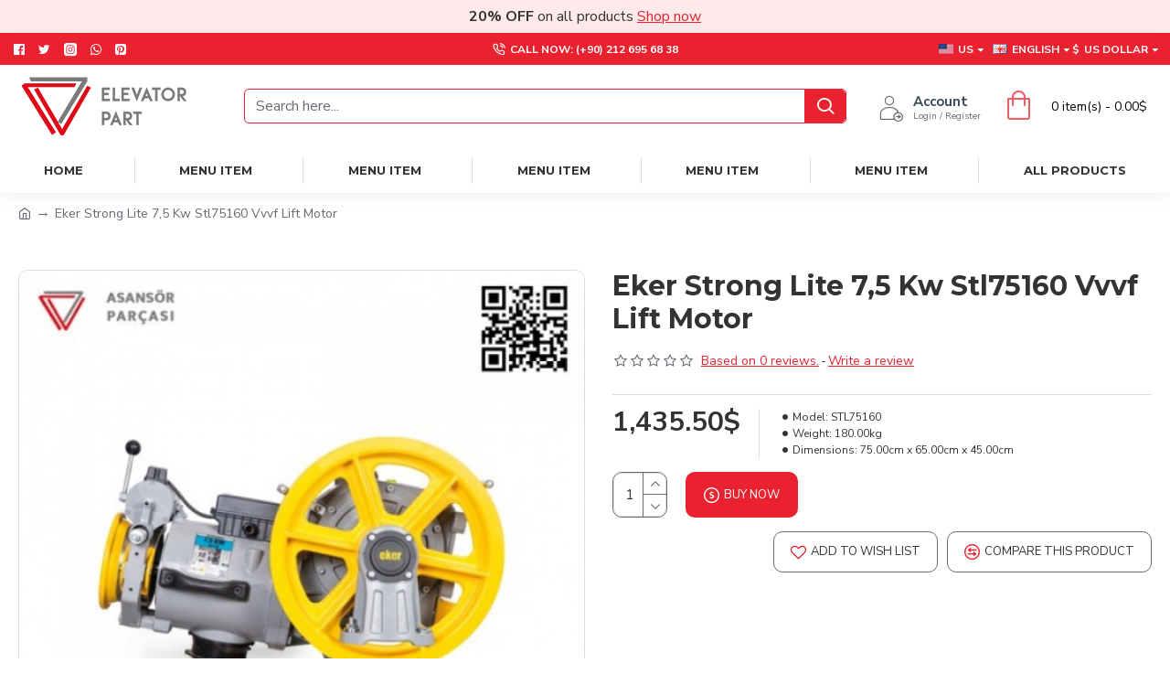

--- FILE ---
content_type: text/html; charset=utf-8
request_url: https://elevatorpartshop.com/catalog/view/theme/journal3/skins/skin-default.css
body_size: 58075
content:
<!DOCTYPE html><html dir="ltr" lang="en" class="desktop mac chrome chrome131 webkit oc30 is-guest route-common-home store-0 skin-1 desktop-header-active mobile-sticky layout-1" data-jb="24340784" data-jv="3.1.4" data-ov="3.0.2.0"><head typeof="og:website"><meta charset="UTF-8" /><meta name="viewport" content="width=device-width, initial-scale=1.0"><meta http-equiv="X-UA-Compatible" content="IE=edge"><title>Elevator Part Shop - Elevator and Electronic Load Systems</title><base href="https://elevatorpartshop.com/" /><link rel="preconnect" href="https://fonts.googleapis.com/" crossorigin><link rel="preconnect" href="https://fonts.gstatic.com/" crossorigin><meta name="description" content="Title: The Evolution of Elevators: From Mechanical Marvels to Vertical Transportation Systems

Introduction:
Elevators have come a long way since their invention in the 19th century. Originally designed as simple platforms, they have evolved into sophisticated vertical transportation systems integral to modern urban life. This article explores the history, technologies, and impact of elevators." /><meta name="keywords" content="elevator, part, shop, elevator, motor, panel, spare parts, rails, cabin, door" /><meta property="fb:app_id" content=""/><meta property="og:type" content="website"/><meta property="og:title" content="Elevatorpartshop"/><meta property="og:url" content="https://elevatorpartshop.com/"/><meta property="og:image" content="https://elevatorpartshop.com/image/cache/catalog/logo/elevator-part-shop-logo@2x-600x315h.png"/><meta property="og:image:width" content="600"/><meta property="og:image:height" content="315"/><meta property="og:description" content="Shopgez MyShop Theme"/><meta name="twitter:card" content="summary"/><meta name="twitter:title" content="Elevatorpartshop"/><meta name="twitter:image" content="https://elevatorpartshop.com/image/cache/catalog/logo/elevator-part-shop-logo@2x-200x200h.png"/><meta name="twitter:image:width" content="200"/><meta name="twitter:image:height" content="200"/><meta name="twitter:description" content="Shopgez MyShop Theme"/><script>window['Journal'] = {"isPopup":false,"isPhone":false,"isTablet":false,"isDesktop":true,"filterScrollTop":false,"filterUrlValuesSeparator":",","countdownDay":"Day","countdownHour":"Hour","countdownMin":"Min","countdownSec":"Sec","globalPageColumnLeftTabletStatus":false,"globalPageColumnRightTabletStatus":false,"scrollTop":true,"scrollToTop":false,"notificationHideAfter":"5000","quickviewPageStyleCloudZoomStatus":true,"quickviewPageStyleAdditionalImagesCarousel":false,"quickviewPageStyleAdditionalImagesCarouselStyleSpeed":"500","quickviewPageStyleAdditionalImagesCarouselStyleAutoPlay":true,"quickviewPageStyleAdditionalImagesCarouselStylePauseOnHover":true,"quickviewPageStyleAdditionalImagesCarouselStyleDelay":"3000","quickviewPageStyleAdditionalImagesCarouselStyleLoop":true,"quickviewPageStyleAdditionalImagesHeightAdjustment":"5","quickviewPageStyleProductStockUpdate":false,"quickviewPageStylePriceUpdate":false,"quickviewPageStyleOptionsSelect":"none","quickviewText":"Quickview","mobileHeaderOn":"tablet","subcategoriesCarouselStyleSpeed":"500","subcategoriesCarouselStyleAutoPlay":true,"subcategoriesCarouselStylePauseOnHover":true,"subcategoriesCarouselStyleDelay":"3000","subcategoriesCarouselStyleLoop":true,"productPageStyleImageCarouselStyleSpeed":"500","productPageStyleImageCarouselStyleAutoPlay":false,"productPageStyleImageCarouselStylePauseOnHover":true,"productPageStyleImageCarouselStyleDelay":"3000","productPageStyleImageCarouselStyleLoop":false,"productPageStyleCloudZoomStatus":true,"productPageStyleCloudZoomPosition":"inner","productPageStyleAdditionalImagesCarousel":true,"productPageStyleAdditionalImagesCarouselStyleSpeed":"500","productPageStyleAdditionalImagesCarouselStyleAutoPlay":true,"productPageStyleAdditionalImagesCarouselStylePauseOnHover":true,"productPageStyleAdditionalImagesCarouselStyleDelay":"3000","productPageStyleAdditionalImagesCarouselStyleLoop":false,"productPageStyleAdditionalImagesHeightAdjustment":"5","productPageStyleProductStockUpdate":true,"productPageStylePriceUpdate":true,"productPageStyleOptionsSelect":"none","infiniteScrollStatus":true,"infiniteScrollOffset":"10","infiniteScrollLoadPrev":"Load Previous Products","infiniteScrollLoadNext":"Load Next Products","infiniteScrollLoading":"Loading...","infiniteScrollNoneLeft":"You have reached the end of the list.","checkoutUrl":"https:\/\/elevatorpartshop.com\/fast-payment","headerHeight":"90","headerCompactHeight":"60","mobileMenuOn":"","searchStyleSearchAutoSuggestStatus":true,"searchStyleSearchAutoSuggestDescription":true,"headerMiniSearchDisplay":"default","stickyStatus":true,"stickyFullHomePadding":false,"stickyFullwidth":true,"stickyAt":"","stickyHeight":"40","headerTopBarHeight":"35","topBarStatus":true,"headerType":"classic","headerMobileHeight":"60","headerMobileStickyStatus":true,"headerMobileTopBarVisibility":true,"headerMobileTopBarHeight":"44","headerNotice":[{"m":56,"c":"8dc5ed03"}],"columnsCount":0};</script><script>if(window.NodeList&&!NodeList.prototype.forEach){NodeList.prototype.forEach=Array.prototype.forEach;}
(function(){if(Journal['isPhone']){return;}
var wrappers=['search','cart','cart-content','logo','language','currency'];var documentClassList=document.documentElement.classList;function extractClassList(){return['desktop','tablet','phone','desktop-header-active','mobile-header-active','mobile-menu-active'].filter(function(cls){return documentClassList.contains(cls);});}
function mqr(mqls,listener){Object.keys(mqls).forEach(function(k){mqls[k].addListener(listener);});listener();}
function mobileMenu(){console.warn('mobile menu!');var element=document.querySelector('#main-menu');var wrapper=document.querySelector('.mobile-main-menu-wrapper');if(element&&wrapper){wrapper.appendChild(element);}
var main_menu=document.querySelector('.main-menu');if(main_menu){main_menu.classList.add('accordion-menu');}
document.querySelectorAll('.main-menu .dropdown-toggle').forEach(function(element){element.classList.remove('dropdown-toggle');element.classList.add('collapse-toggle');element.removeAttribute('data-toggle');});document.querySelectorAll('.main-menu .dropdown-menu').forEach(function(element){element.classList.remove('dropdown-menu');element.classList.remove('j-dropdown');element.classList.add('collapse');});}
function desktopMenu(){console.warn('desktop menu!');var element=document.querySelector('#main-menu');var wrapper=document.querySelector('.desktop-main-menu-wrapper');if(element&&wrapper){wrapper.insertBefore(element,document.querySelector('#main-menu-2'));}
var main_menu=document.querySelector('.main-menu');if(main_menu){main_menu.classList.remove('accordion-menu');}
document.querySelectorAll('.main-menu .collapse-toggle').forEach(function(element){element.classList.add('dropdown-toggle');element.classList.remove('collapse-toggle');element.setAttribute('data-toggle','dropdown');});document.querySelectorAll('.main-menu .collapse').forEach(function(element){element.classList.add('dropdown-menu');element.classList.add('j-dropdown');element.classList.remove('collapse');});document.body.classList.remove('mobile-wrapper-open');}
function mobileHeader(){console.warn('mobile header!');Object.keys(wrappers).forEach(function(k){var element=document.querySelector('#'+wrappers[k]);var wrapper=document.querySelector('.mobile-'+wrappers[k]+'-wrapper');if(element&&wrapper){wrapper.appendChild(element);}
if(wrappers[k]==='cart-content'){if(element){element.classList.remove('j-dropdown');element.classList.remove('dropdown-menu');}}});var search=document.querySelector('#search');var cart=document.querySelector('#cart');if(search&&(Journal['searchStyle']==='full')){search.classList.remove('full-search');search.classList.add('mini-search');}
if(cart&&(Journal['cartStyle']==='full')){cart.classList.remove('full-cart');cart.classList.add('mini-cart')}}
function desktopHeader(){console.warn('desktop header!');Object.keys(wrappers).forEach(function(k){var element=document.querySelector('#'+wrappers[k]);var wrapper=document.querySelector('.desktop-'+wrappers[k]+'-wrapper');if(wrappers[k]==='cart-content'){if(element){element.classList.add('j-dropdown');element.classList.add('dropdown-menu');document.querySelector('#cart').appendChild(element);}}else{if(element&&wrapper){wrapper.appendChild(element);}}});var search=document.querySelector('#search');var cart=document.querySelector('#cart');if(search&&(Journal['searchStyle']==='full')){search.classList.remove('mini-search');search.classList.add('full-search');}
if(cart&&(Journal['cartStyle']==='full')){cart.classList.remove('mini-cart');cart.classList.add('full-cart');}
documentClassList.remove('mobile-cart-content-container-open');documentClassList.remove('mobile-main-menu-container-open');documentClassList.remove('mobile-overlay');}
function moveElements(classList){if(classList.includes('mobile-header-active')){mobileHeader();mobileMenu();}else if(classList.includes('mobile-menu-active')){desktopHeader();mobileMenu();}else{desktopHeader();desktopMenu();}}
var mqls={phone:window.matchMedia('(max-width: 768px)'),tablet:window.matchMedia('(max-width: 1024px)'),menu:window.matchMedia('(max-width: '+Journal['mobileMenuOn']+'px)')};mqr(mqls,function(){var oldClassList=extractClassList();if(Journal['isDesktop']){if(mqls.phone.matches){documentClassList.remove('desktop');documentClassList.remove('tablet');documentClassList.add('mobile');documentClassList.add('phone');}else if(mqls.tablet.matches){documentClassList.remove('desktop');documentClassList.remove('phone');documentClassList.add('mobile');documentClassList.add('tablet');}else{documentClassList.remove('mobile');documentClassList.remove('phone');documentClassList.remove('tablet');documentClassList.add('desktop');}
if(documentClassList.contains('phone')||(documentClassList.contains('tablet')&&Journal['mobileHeaderOn']==='tablet')){documentClassList.remove('desktop-header-active');documentClassList.add('mobile-header-active');}else{documentClassList.remove('mobile-header-active');documentClassList.add('desktop-header-active');}}
if(documentClassList.contains('desktop-header-active')&&mqls.menu.matches){documentClassList.add('mobile-menu-active');}else{documentClassList.remove('mobile-menu-active');}
var newClassList=extractClassList();if(oldClassList.join(' ')!==newClassList.join(' ')){if(documentClassList.contains('safari')&&!documentClassList.contains('ipad')&&navigator.maxTouchPoints&&navigator.maxTouchPoints>2){window.fetch('index.php?route=journal3/journal3/device_detect',{method:'POST',body:'device=ipad',headers:{'Content-Type':'application/x-www-form-urlencoded'}}).then(function(data){return data.json();}).then(function(data){if(data.response.reload){window.location.reload();}});}
if(document.readyState==='loading'){document.addEventListener('DOMContentLoaded',function(){moveElements(newClassList);});}else{moveElements(newClassList);}}});})();(function(){var cookies={};var style=document.createElement('style');var documentClassList=document.documentElement.classList;document.head.appendChild(style);document.cookie.split('; ').forEach(function(c){var cc=c.split('=');cookies[cc[0]]=cc[1];});if(Journal['popup']){for(var i in Journal['popup']){if(!cookies['p-'+Journal['popup'][i]['c']]){documentClassList.add('popup-open');documentClassList.add('popup-center');break;}}}
if(Journal['notification']){for(var i in Journal['notification']){if(cookies['n-'+Journal['notification'][i]['c']]){style.sheet.insertRule('.module-notification-'+Journal['notification'][i]['m']+'{ display:none }');}}}
if(Journal['headerNotice']){for(var i in Journal['headerNotice']){if(cookies['hn-'+Journal['headerNotice'][i]['c']]){style.sheet.insertRule('.module-header_notice-'+Journal['headerNotice'][i]['m']+'{ display:none }');}}}
if(Journal['layoutNotice']){for(var i in Journal['layoutNotice']){if(cookies['ln-'+Journal['layoutNotice'][i]['c']]){style.sheet.insertRule('.module-layout_notice-'+Journal['layoutNotice'][i]['m']+'{ display:none }');}}}})();</script><link href="https://fonts.googleapis.com/css?family=Montserrat:700,400%7CNunito+Sans:700,400%7CCaveat:400&amp;subset=latin-ext&amp;display=block" type="text/css" rel="stylesheet"/><link href="catalog/view/theme/journal3/assets/00eb0b2670feb39b524d082e801e1e24.css?v=24340784" type="text/css" rel="stylesheet" media="all" /><link href="https://elevatorpartshop.com/image/catalog/1111.png" rel="icon" /><link href="https://elevatorpartshop.com/catalog/view/theme/journal3/skins/skin-default.css" rel="stylesheet" /><!-- Google tag (gtag.js) --><script async src="https://www.googletagmanager.com/gtag/js?id=G-3N5B7XER40"></script><script>
window.dataLayer = window.dataLayer || [];
function gtag(){dataLayer.push(arguments);}
gtag('js', new Date());

gtag('config', 'G-3N5B7XER40');
</script><style>
.blog-post .post-details .post-stats{white-space:nowrap;overflow-x:auto;overflow-y:hidden;-webkit-overflow-scrolling:touch;;font-size:14px;margin-top:20px;margin-bottom:15px;padding-bottom:15px;border-width:0;border-bottom-width:1px;border-style:solid;border-color:rgba(221, 221, 221, 1)}.blog-post .post-details .post-stats .p-category{flex-wrap:nowrap;display:inline-flex}.mobile .blog-post .post-details .post-stats{overflow-x:scroll}.blog-post .post-details .post-stats::-webkit-scrollbar{-webkit-appearance:none;height:1px;height:1px;width:1px}.blog-post .post-details .post-stats::-webkit-scrollbar-track{background-color:white}.blog-post .post-details .post-stats::-webkit-scrollbar-thumb{background-color:#999;background-color:rgba(221, 14, 28, 1)}.blog-post .post-details .post-stats .p-posted{display:inline-flex}.blog-post .post-details .post-stats .p-author{display:none}.blog-post .post-details .post-stats .p-date{display:inline-flex}.p-date-image{color:rgba(255, 255, 255, 1);font-weight:700;background:rgba(234, 34, 47, 1);margin:5px}.p-date-image
i{color:rgba(255, 255, 255, 1)}.blog-post .post-details .post-stats .p-comment{display:inline-flex}.blog-post .post-details .post-stats .p-view{display:inline-flex}.post-content>p{margin-bottom:10px}.post-image{display:block;text-align:left;float:none;margin-bottom:20px}.post-image
img{box-shadow:0 10px 30px rgba(0,0,0,0.1)}.post-content{column-count:initial;column-gap:40px;column-rule-color:rgba(221, 221, 221, 1);column-rule-width:1px;column-rule-style:solid}.blog-post
.tags{justify-content:center}.post-comments{margin-top:20px}.reply-btn.btn,.reply-btn.btn:visited{font-size:12px;font-weight:400;text-transform:none}.reply-btn.btn{padding:2px;padding-right:6px;padding-left:6px;border-radius:10px !important;min-width:20px;min-height:20px}.desktop .reply-btn.btn:hover{box-shadow:0 5px 30px -5px rgba(0,0,0,0.25)}.reply-btn.btn:active,.reply-btn.btn:hover:active,.reply-btn.btn:focus:active{box-shadow:inset 0 0 20px rgba(0,0,0,0.25)}.reply-btn.btn:focus{box-shadow:inset 0 0 20px rgba(0,0,0,0.25)}.reply-btn.btn.btn.disabled::after{font-size:20px}.post-comment{margin-bottom:30px;padding-bottom:15px;border-width:0;border-bottom-width:1px;border-style:solid;border-color:rgba(221,221,221,1)}.post-reply{margin-top:15px;margin-left:60px;padding-top:20px;border-width:0;border-top-width:1px;border-style:solid;border-color:rgba(221,221,221,1)}.user-avatar{display:block;margin-right:15px;border-radius:50%}.module-blog_comments .side-image{display:block}.post-comment .user-name{font-size:18px;font-weight:700}.post-comment .user-data
div{font-size:12px}.post-comment .user-site::before{left:-1px}.post-comment .user-data .user-date{display:inline-flex}.post-comment .user-data .user-time{display:inline-flex}.comment-form .form-group:not(.required){display:flex}.user-data .user-site{display:inline-flex}.main-posts.post-grid .post-layout.swiper-slide{margin-right:20px;width:calc((100% - 2 * 20px) / 3 - 0.01px)}.main-posts.post-grid .post-layout:not(.swiper-slide){padding:10px;width:calc(100% / 3 - 0.01px)}.one-column #content .main-posts.post-grid .post-layout.swiper-slide{margin-right:20px;width:calc((100% - 1 * 20px) / 2 - 0.01px)}.one-column #content .main-posts.post-grid .post-layout:not(.swiper-slide){padding:10px;width:calc(100% / 2 - 0.01px)}.two-column #content .main-posts.post-grid .post-layout.swiper-slide{margin-right:0px;width:calc((100% - 0 * 0px) / 1 - 0.01px)}.two-column #content .main-posts.post-grid .post-layout:not(.swiper-slide){padding:0px;width:calc(100% / 1 - 0.01px)}.side-column .main-posts.post-grid .post-layout.swiper-slide{margin-right:0px;width:calc((100% - 0 * 0px) / 1 - 0.01px)}.side-column .main-posts.post-grid .post-layout:not(.swiper-slide){padding:0px;width:calc(100% / 1 - 0.01px)}.main-posts.post-grid{margin:-10px}.post-grid .post-thumb{border-radius:10px}.post-grid .post-thumb .image
a{border-radius:10px}.post-grid .post-thumb:hover .image
img{transform:scale(1.15)}.post-grid .post-thumb
.caption{position:relative;bottom:auto;width:auto}.post-grid .post-thumb
.name{display:flex;width:auto;margin-left:auto;margin-right:auto;justify-content:center;margin-left:auto;margin-right:auto;margin-top:12px;margin-bottom:12px}.post-grid .post-thumb .name
a{white-space:nowrap;overflow:hidden;text-overflow:ellipsis;font-family:'Montserrat';font-weight:700;font-size:18px;color:rgba(58, 71, 84, 1)}.desktop .post-grid .post-thumb .name a:hover{color:rgba(237, 94, 102, 1)}.post-grid .post-thumb
.description{display:block;text-align:center;margin-bottom:10px}.post-grid .post-thumb .button-group{display:flex;justify-content:center;margin-top:10px;margin-bottom:10px}.post-grid .post-thumb .btn-read-more::before{display:none}.post-grid .post-thumb .btn-read-more::after{display:none;content:'\e5c8' !important;font-family:icomoon !important}.post-grid .post-thumb .btn-read-more .btn-text{display:inline-block;padding:0}.post-grid .post-thumb .btn-read-more.btn, .post-grid .post-thumb .btn-read-more.btn:visited{color:rgba(51, 51, 51, 1)}.post-grid .post-thumb .btn-read-more.btn:hover{color:rgba(51, 51, 51, 1) !important;background:rgba(255, 255, 255, 1) !important}.post-grid .post-thumb .btn-read-more.btn:active, .post-grid .post-thumb .btn-read-more.btn:hover:active, .post-grid .post-thumb .btn-read-more.btn:focus:active{color:rgba(51, 51, 51, 1) !important;background:rgba(255, 255, 255, 1) !important}.post-grid .post-thumb .btn-read-more.btn:focus{color:rgba(51, 51, 51, 1) !important;background:rgba(255, 255, 255, 1)}.post-grid .post-thumb .btn-read-more.btn{background:none;border-width:1px;border-style:solid;border-color:rgba(105, 105, 115, 1);padding:13px;padding-right:18px;padding-left:18px}.post-grid .post-thumb .btn-read-more.btn:hover, .post-grid .post-thumb .btn-read-more.btn:active:hover{border-color:rgba(237, 94, 102, 1)}.post-grid .post-thumb .btn-read-more.btn.btn.disabled::after{font-size:20px}.post-grid .post-thumb .post-stats{display:flex;justify-content:center;position:absolute;transform:translateY(-100%);width:100%;background:rgba(240, 242, 245, 0.9);padding:7px}.post-grid .post-thumb .post-stats .p-author{display:flex}.post-grid .post-thumb
.image{display:block}.post-grid .post-thumb .p-date{display:flex}.post-grid .post-thumb .post-stats .p-comment{display:flex}.post-grid .post-thumb .post-stats .p-view{display:flex}.post-grid .post-thumb .p-date-image{margin:10px}.post-grid .post-thumb .btn-read-more{padding:10px
!important}.post-grid .post-thumb .button-group .btn.btn-read-more{border-radius:40px !important}.post-list .post-layout:not(.swiper-slide){margin-bottom:30px}.post-list .post-thumb
.caption{flex-basis:200px;background:rgba(250, 250, 250, 1);padding:20px;padding-top:15px}.desktop .post-list .post-thumb:hover{box-shadow:0 15px 90px -10px rgba(0, 0, 0, 0.2)}.post-list .post-thumb:hover .image
img{transform:scale(1.15)}.post-list .post-thumb
.name{display:flex;width:auto;margin-left:auto;margin-right:auto;justify-content:flex-start;margin-left:0;margin-right:auto}.post-list .post-thumb .name
a{white-space:normal;overflow:visible;text-overflow:initial;font-family:'Montserrat';font-weight:700;font-size:22px}.post-list .post-thumb
.description{display:block;color:rgba(105, 105, 115, 1);padding-top:5px;padding-bottom:5px;margin-top:10px;margin-bottom:10px}.post-list .post-thumb .button-group{display:flex;justify-content:flex-start}.post-list .post-thumb .btn-read-more::before{display:inline-block}.post-list .post-thumb .btn-read-more .btn-text{display:inline-block;padding:0
.4em}.post-list .post-thumb .btn-read-more::after{content:'\e5c8' !important;font-family:icomoon !important}.post-list .post-thumb .btn-read-more.btn, .post-list .post-thumb .btn-read-more.btn:visited{color:rgba(51, 51, 51, 1)}.post-list .post-thumb .btn-read-more.btn:hover{color:rgba(51, 51, 51, 1) !important;background:rgba(255, 255, 255, 1) !important}.post-list .post-thumb .btn-read-more.btn:active, .post-list .post-thumb .btn-read-more.btn:hover:active, .post-list .post-thumb .btn-read-more.btn:focus:active{color:rgba(51, 51, 51, 1) !important;background:rgba(255, 255, 255, 1) !important}.post-list .post-thumb .btn-read-more.btn:focus{color:rgba(51, 51, 51, 1) !important;background:rgba(255, 255, 255, 1)}.post-list .post-thumb .btn-read-more.btn{background:none;border-width:1px;border-style:solid;border-color:rgba(105, 105, 115, 1);padding:13px;padding-right:18px;padding-left:18px}.post-list .post-thumb .btn-read-more.btn:hover, .post-list .post-thumb .btn-read-more.btn:active:hover{border-color:rgba(237, 94, 102, 1)}.post-list .post-thumb .btn-read-more.btn.btn.disabled::after{font-size:20px}.post-list .post-thumb .post-stats{display:flex;justify-content:flex-start;margin-bottom:5px}.post-list .post-thumb .post-stats .p-author{display:block}.post-list .post-thumb .p-date{display:flex}.post-list .post-thumb .post-stats .p-comment{display:block}.post-list .post-thumb .post-stats .p-view{display:flex}.blog-feed
span{display:block;color:rgba(51, 51, 51, 1) !important}.blog-feed{display:inline-flex;margin-right:-20px}.blog-feed::before{content:'\f143' !important;font-family:icomoon !important;font-size:14px;color:rgba(233, 102, 49, 1)}.desktop .blog-feed:hover
span{text-decoration:underline !important}.countdown{font-family:'Montserrat';font-weight:400;font-size:15px;color:rgba(51, 51, 51, 1);background:rgba(255, 255, 255, 1);border-width:1px;border-style:solid;border-color:rgba(221, 221, 221, 1);border-radius:3px;width:90%}.countdown div
span{color:rgba(105,105,115,1)}.countdown>div{border-style:solid;border-color:rgba(221, 221, 221, 1)}.boxed-layout .site-wrapper{overflow:hidden}.boxed-layout
.header{padding:0
20px}.boxed-layout
.breadcrumb{padding-left:20px;padding-right:20px}.wrapper, .mega-menu-content, .site-wrapper > .container, .grid-cols,.desktop-header-active .is-sticky .header .desktop-main-menu-wrapper,.desktop-header-active .is-sticky .sticky-fullwidth-bg,.boxed-layout .site-wrapper, .breadcrumb, .title-wrapper, .page-title > span,.desktop-header-active .header .top-bar,.desktop-header-active .header .mid-bar,.desktop-main-menu-wrapper{max-width:1280px}.desktop-main-menu-wrapper .main-menu>.j-menu>.first-dropdown::before{transform:translateX(calc(0px - (100vw - 1280px) / 2))}html[dir='rtl'] .desktop-main-menu-wrapper .main-menu>.j-menu>.first-dropdown::before{transform:none;right:calc(0px - (100vw - 1280px) / 2)}.desktop-main-menu-wrapper .main-menu>.j-menu>.first-dropdown.mega-custom::before{transform:translateX(calc(0px - (200vw - 1280px) / 2))}html[dir='rtl'] .desktop-main-menu-wrapper .main-menu>.j-menu>.first-dropdown.mega-custom::before{transform:none;right:calc(0px - (200vw - 1280px) / 2)}body{background:rgba(255, 255, 255, 1);font-family:'Nunito Sans';font-weight:400;font-size:16px;color:rgba(51,51,51,1);line-height:1.5;-webkit-font-smoothing:antialiased}#content{padding-top:20px;padding-bottom:20px}.column-left
#content{padding-left:20px}.column-right
#content{padding-right:20px}.side-column{max-width:240px;padding:20px;padding-left:0px}.one-column
#content{max-width:calc(100% - 240px)}.two-column
#content{max-width:calc(100% - 240px * 2)}#column-left{border-width:0;border-right-width:1px;border-style:solid;border-color:rgba(221,221,221,1)}#column-right{border-width:0;border-left-width:1px;border-style:solid;border-color:rgba(221,221,221,1);padding:20px;padding-right:0px}.page-title{display:block}.dropdown.drop-menu>.j-dropdown{left:0;right:auto;transform:translate3d(0,-10px,0)}.dropdown.drop-menu.animating>.j-dropdown{left:0;right:auto;transform:none}.dropdown.drop-menu>.j-dropdown::before{left:10px;right:auto;transform:translateX(0)}.dropdown.dropdown .j-menu .dropdown>a>.count-badge{margin-right:0}.dropdown.dropdown .j-menu .dropdown>a>.count-badge+.open-menu+.menu-label{margin-left:7px}.dropdown.dropdown .j-menu .dropdown>a::after{display:block}.dropdown.dropdown .j-menu>li>a{font-size:14px;color:rgba(51, 51, 51, 1);font-weight:400;background:rgba(255, 255, 255, 1);padding:10px}.desktop .dropdown.dropdown .j-menu > li:hover > a, .dropdown.dropdown .j-menu>li.active>a{color:rgba(255, 255, 255, 1);background:rgba(237, 94, 102, 1)}.dropdown.dropdown .j-menu .links-text{white-space:normal;overflow:visible;text-overflow:initial}.dropdown.dropdown .j-menu>li>a::before{margin-right:7px;min-width:20px;font-size:18px}.dropdown.dropdown .j-menu a .count-badge{display:none;position:relative}.dropdown.dropdown:not(.mega-menu) .j-dropdown{min-width:200px}.dropdown.dropdown:not(.mega-menu) .j-menu{box-shadow:30px 40px 90px -10px rgba(0, 0, 0, 0.2)}.dropdown.dropdown .j-dropdown::before{display:block;border-bottom-color:rgba(255,255,255,1);margin-left:7px;margin-top:-10px}legend{font-family:'Montserrat';font-weight:700;font-size:18px;color:rgba(51,51,51,1);margin-bottom:15px;white-space:normal;overflow:visible;text-overflow:initial;text-align:left;font-family:'Montserrat';font-weight:700;font-size:18px;color:rgba(51,51,51,1);margin-bottom:15px;white-space:normal;overflow:visible;text-overflow:initial;text-align:left}legend::after{display:none;margin-top:10px;left:initial;right:initial;margin-left:0;margin-right:auto;transform:none;display:none;margin-top:10px;left:initial;right:initial;margin-left:0;margin-right:auto;transform:none}legend.page-title>span::after{display:none;margin-top:10px;left:initial;right:initial;margin-left:0;margin-right:auto;transform:none;display:none;margin-top:10px;left:initial;right:initial;margin-left:0;margin-right:auto;transform:none}legend::after,legend.page-title>span::after{width:50px;height:1px;background:rgba(237,94,102,1);width:50px;height:1px;background:rgba(237,94,102,1)}.title{font-family:'Montserrat';font-weight:700;font-size:18px;color:rgba(51,51,51,1);margin-bottom:15px;white-space:normal;overflow:visible;text-overflow:initial;text-align:left}.title::after{display:none;margin-top:10px;left:initial;right:initial;margin-left:0;margin-right:auto;transform:none}.title.page-title>span::after{display:none;margin-top:10px;left:initial;right:initial;margin-left:0;margin-right:auto;transform:none}.title::after,.title.page-title>span::after{width:50px;height:1px;background:rgba(237, 94, 102, 1)}html:not(.popup) .page-title{font-size:30px;text-align:left;margin-bottom:20px;white-space:normal;overflow:visible;text-overflow:initial}html:not(.popup) .page-title::after, html:not(.popup) .page-title.page-title>span::after{width:50px;height:3px;background:rgba(221, 14, 28, 1)}html:not(.popup) .page-title::after{margin-top:10px}html:not(.popup) .page-title.page-title>span::after{margin-top:10px}.menu-label{font-family:'Montserrat';font-weight:400;color:rgba(255,255,255,1);text-transform:none;background:rgba(234,34,47,1);border-radius:2px;padding:1px;padding-right:5px;padding-left:5px}.title.module-title{font-size:22px;font-weight:700;padding:0px;white-space:normal;overflow:visible;text-overflow:initial}.btn,.btn:visited{font-size:13px;color:rgba(255,255,255,1);font-weight:400;text-transform:uppercase}.btn:hover{color:rgba(255, 255, 255, 1) !important;background:rgba(237, 94, 102, 1) !important}.btn:active,.btn:hover:active,.btn:focus:active{color:rgba(255, 255, 255, 1) !important;background:rgba(234, 34, 47, 1) !important;box-shadow:inset 0 0 5px rgba(0,0,0,0.1)}.btn:focus{color:rgba(255, 255, 255, 1) !important;box-shadow:inset 0 0 5px rgba(0,0,0,0.1)}.btn{background:rgba(58, 71, 84, 1);border-width:2px;padding:15px;padding-right:20px;padding-left:20px;border-radius:10px !important}.desktop .btn:hover{box-shadow:0 10px 30px rgba(0,0,0,0.1)}.btn.btn.disabled::after{font-size:20px}.btn-secondary.btn,.btn-secondary.btn:visited{color:rgba(51,51,51,1)}.btn-secondary.btn:hover{color:rgba(255, 255, 255, 1) !important;background:rgba(237, 94, 102, 1) !important}.btn-secondary.btn{background:rgba(253,194,45,1)}.btn-secondary.btn.btn.disabled::after{font-size:20px}.btn-success.btn{background:rgba(80,173,85,1)}.btn-success.btn:hover{background:rgba(237, 94, 102, 1) !important}.btn-success.btn.btn.disabled::after{font-size:20px}.btn-danger.btn{background:rgba(221, 14, 28, 1);padding:5px;border-radius:10px !important}.btn-danger.btn.btn.disabled::after{font-size:20px}.btn-warning.btn,.btn-warning.btn:visited{color:rgba(51,51,51,1)}.btn-warning.btn:hover{color:rgba(255, 255, 255, 1) !important;background:rgba(237, 94, 102, 1) !important}.btn-warning.btn{background:rgba(253,194,45,1)}.btn-warning.btn.btn.disabled::after{font-size:20px}.btn-info.btn,.btn-info.btn:visited{color:rgba(255,255,255,1)}.btn-info.btn:hover{color:rgba(255, 255, 255, 1) !important}.btn-info.btn{background:rgba(105, 105, 115, 1);border-width:0px;border-radius:10px !important}.btn-info.btn.btn.disabled::after{font-size:20px}.btn-light.btn,.btn-light.btn:visited{color:rgba(51,51,51,1)}.btn-light.btn:hover{color:rgba(255, 255, 255, 1) !important;background:rgba(237, 94, 102, 1) !important}.btn-light.btn{background:rgba(238,238,238,1)}.btn-light.btn.btn.disabled::after{font-size:20px}.btn-dark.btn{background:rgba(44,54,64,1)}.btn-dark.btn.btn.disabled::after{font-size:20px}.buttons{margin-top:20px;border-radius:10px;font-size:12px}.buttons>div{flex:1;width:auto;flex-basis:0}.buttons > div
.btn{width:100%}.buttons .pull-left{margin-right:0}.buttons>div+div{padding-top:10px;padding-left:1px}.buttons .pull-right:only-child{flex:1;margin:0
0 0 auto}.buttons .pull-right:only-child
.btn{width:100%}.buttons input+.btn{margin-top:5px}.buttons input[type=checkbox]{margin-right:7px !important;margin-left:3px !important}.tags{margin-top:15px;justify-content:flex-start;font-size:13px;font-weight:700}.tags a,.tags-title{margin-right:8px;margin-bottom:8px}.tags
b{display:none}.tags
a{border-radius:10px;padding-right:8px;padding-left:8px;font-size:13px;color:rgba(255, 255, 255, 1);font-weight:400;text-decoration:none;background:rgba(44, 54, 64, 1)}.tags a:hover{color:rgba(255, 255, 255, 1);background:rgba(234, 34, 47, 1)}.tags a:active{color:rgba(255,255,255,1);background:rgba(237,94,102,1)}.breadcrumb{display:block !important;text-align:left;padding:10px;padding-left:0px;white-space:normal;-webkit-overflow-scrolling:touch}.breadcrumb::before{background:rgba(255, 255, 255, 1)}.breadcrumb li:first-of-type a i::before{content:'\eb69' !important;font-family:icomoon !important;top:1px}.breadcrumb
a{font-size:14px;color:rgba(105, 105, 115, 1)}.breadcrumb li:last-of-type
a{color:rgba(105,105,115,1)}.breadcrumb>li+li:before{content:'→';color:rgba(105, 105, 115, 1);top:1px}.mobile
.breadcrumb{overflow-x:visible}.breadcrumb::-webkit-scrollbar{-webkit-appearance:initial;height:1px;height:1px;width:1px}.breadcrumb::-webkit-scrollbar-track{background-color:white}.breadcrumb::-webkit-scrollbar-thumb{background-color:#999}.panel-group .panel-heading a::before{content:'\e5c8' !important;font-family:icomoon !important;margin-right:3px;order:10}.desktop .panel-group .panel-heading:hover a::before{color:rgba(221, 14, 28, 1)}.panel-group .panel-active .panel-heading a::before{content:'\e5db' !important;font-family:icomoon !important;color:rgba(221, 14, 28, 1)}.panel-group .panel-heading
a{justify-content:space-between;font-family:'Nunito Sans';font-weight:700;font-size:13px;color:rgba(51, 51, 51, 1);text-transform:uppercase;padding:12px;padding-right:5px;padding-bottom:10px}.panel-group .panel-heading:hover
a{color:rgba(237, 94, 102, 1)}.panel-group .panel-heading{background:rgba(250, 250, 250, 1)}.panel-group .panel-heading:hover, .panel-group .panel-active .panel-heading{background:rgba(255, 255, 255, 1)}.panel-group .panel-active .panel-heading:hover, .panel-group .panel-active .panel-heading{background:rgba(255, 255, 255, 1)}.panel-group
.panel{margin-top:5px !important}.panel-group{margin-top:-5px}.panel-group .panel-body{background:rgba(255, 255, 255, 1);padding:15px}.panel-group .panel-heading + .panel-collapse .panel-body{border-width:0;border-top-width:1px;border-style:solid;border-color:rgba(221, 221, 221, 1)}body h1, body h2, body h3, body h4, body h5, body
h6{font-family:'Montserrat';font-weight:700}body
a{color:rgba(234, 34, 47, 1);text-decoration:underline;display:inline-block}body a:hover{color:rgba(237, 94, 102, 1);text-decoration:none}body
p{margin-bottom:15px}body
h1{margin-bottom:20px}body
h2{font-size:30px;margin-bottom:15px}body
h3{margin-bottom:15px}body
h4{text-transform:uppercase;margin-bottom:15px}body
h5{font-family:'Caveat';font-weight:400;font-size:30px;color:rgba(105, 105, 115, 1);margin-bottom:20px}body
h6{font-family:'Montserrat';font-weight:700;font-size:15px;color:rgba(255, 255, 255, 1);text-transform:uppercase;background:rgba(234, 34, 47, 1);padding:10px;padding-top:7px;padding-bottom:7px;margin-top:5px;margin-bottom:15px;display:inline-block}body
blockquote{font-family:'Montserrat';font-weight:400;font-size:17px;color:rgba(44, 54, 64, 1);padding-left:20px;margin-top:20px;margin-bottom:20px;border-width:0;border-left-width:5px;border-style:solid;border-color:rgba(221, 14, 28, 1);float:none;display:flex;flex-direction:column;max-width:500px}body blockquote::before{margin-left:initial;margin-right:auto;float:none;content:'\e9af' !important;font-family:icomoon !important;font-size:45px;color:rgba(230, 230, 230, 1);margin-right:10px;margin-bottom:10px}body
hr{margin-top:20px;margin-bottom:20px;border-width:0;border-top-width:1px;border-style:solid;border-color:rgba(221, 221, 221, 1);overflow:hidden}body .drop-cap{font-family:'Montserrat' !important;font-weight:700 !important;font-size:60px !important;font-family:Georgia,serif;font-weight:700;margin-right:5px}body .amp::before{content:'\e901' !important;font-family:icomoon !important;font-size:25px;top:5px}body .video-responsive{max-width:550px;margin-bottom:20px}.count-badge{font-family:'Nunito Sans';font-weight:400;font-size:9px;color:rgba(255, 255, 255, 1);background:rgba(221, 14, 28, 1);border-width:2px;border-style:solid;border-color:rgba(255, 255, 255, 1);border-radius:10px}.product-label
b{font-family:'Nunito Sans';font-weight:700;font-size:11px;color:rgba(255,255,255,1);text-transform:uppercase;background:rgba(234,34,47,1);padding:7px}.product-label{margin:10px}.product-label.product-label-default
b{min-width:45px}.tooltip-inner{font-size:12px;color:rgba(255, 255, 255, 1);background:rgba(237, 94, 102, 1);border-radius:2px;box-shadow:0 -15px 100px -10px rgba(0, 0, 0, 0.1)}.tooltip.top .tooltip-arrow{border-top-color:rgba(237, 94, 102, 1)}.tooltip.right .tooltip-arrow{border-right-color:rgba(237, 94, 102, 1)}.tooltip.bottom .tooltip-arrow{border-bottom-color:rgba(237, 94, 102, 1)}.tooltip.left .tooltip-arrow{border-left-color:rgba(237,94,102,1)}table{border-width:1px !important;border-style:solid !important;border-color:rgba(221, 221, 221, 1) !important}table thead
td{font-size:12px;font-weight:700;text-transform:uppercase;background:rgba(238, 238, 238, 1)}table thead td, table thead
th{border-width:0 !important;border-bottom-width:1px !important;border-style:solid !important;border-color:rgba(221, 221, 221, 1) !important}table tfoot
td{background:rgba(238, 238, 238, 1)}table tfoot td, table tfoot
th{border-width:0 !important;border-top-width:1px !important;border-style:solid !important;border-color:rgba(221, 221, 221, 1) !important}.table-responsive{border-width:1px;border-style:solid;border-color:rgba(221,221,221,1);-webkit-overflow-scrolling:touch}.table-responsive>table{border-width:0px !important}.table-responsive::-webkit-scrollbar-thumb{background-color:rgba(221,14,28,1);border-radius:5px}.table-responsive::-webkit-scrollbar{height:2px;width:2px}.has-error{color:rgba(221, 14, 28, 1) !important}.form-group .control-label{max-width:150px;padding-top:7px;padding-bottom:5px;justify-content:flex-start}.has-error .form-control{border-style:solid !important;border-color:rgba(221, 14, 28, 1) !important}.required .control-label::after, .required .control-label+div::before,.text-danger{font-size:17px;color:rgba(221,14,28,1)}.form-group{margin-bottom:8px}.required.has-error .control-label::after, .required.has-error .control-label+div::before{color:rgba(221, 14, 28, 1) !important}.required .control-label::after, .required .control-label+div::before{margin-top:3px}input.form-control{color:rgba(51, 51, 51, 1) !important;background:rgba(250, 250, 250, 1) !important;border-width:1px !important;border-style:solid !important;border-color:rgba(221, 221, 221, 1) !important;border-radius:2px !important;max-width:500px;height:38px}input.form-control:focus{background:rgba(255, 255, 255, 1) !important;box-shadow:inset 0 0 5px rgba(0,0,0,0.1)}input.form-control:hover{border-color:rgba(237, 94, 102, 1) !important;box-shadow:0 5px 20px -5px rgba(0,0,0,0.1)}input.form-control:focus,input.form-control:active{border-color:rgba(237, 94, 102, 1) !important}textarea.form-control{color:rgba(51, 51, 51, 1) !important;background:rgba(250, 250, 250, 1) !important;border-width:1px !important;border-style:solid !important;border-color:rgba(221, 221, 221, 1) !important;border-radius:2px !important;height:100px}textarea.form-control:focus{background:rgba(255, 255, 255, 1) !important;box-shadow:inset 0 0 5px rgba(0,0,0,0.1)}textarea.form-control:hover{border-color:rgba(237, 94, 102, 1) !important;box-shadow:0 5px 20px -5px rgba(0,0,0,0.1)}textarea.form-control:focus,textarea.form-control:active{border-color:rgba(237, 94, 102, 1) !important}select.form-control{color:rgba(51, 51, 51, 1) !important;background:rgba(250, 250, 250, 1) !important;border-width:1px !important;border-style:solid !important;border-color:rgba(221, 221, 221, 1) !important;border-radius:2px !important;max-width:500px}select.form-control:focus{background:rgba(255, 255, 255, 1) !important;box-shadow:inset 0 0 5px rgba(0,0,0,0.1)}select.form-control:hover{border-color:rgba(237, 94, 102, 1) !important;box-shadow:0 5px 20px -5px rgba(0,0,0,0.1)}select.form-control:focus,select.form-control:active{border-color:rgba(237, 94, 102, 1) !important}.radio{width:100%}.checkbox{width:100%}.input-group .input-group-btn
.btn{min-width:36px;padding:12px;min-height:36px}.product-option-file .btn i::before{content:'\ebd8' !important;font-family:icomoon !important}.stepper input.form-control{background:none !important;border-width:1px !important;border-radius:10px !important}.stepper{width:50px;height:36px;border-style:solid;border-color:rgba(105, 105, 115, 1);border-radius:10px}.stepper span
i{color:rgba(105, 105, 115, 1);background-color:rgba(0, 0, 0, 0)}.stepper span i:hover{color:rgba(234,34,47,1)}.pagination-results{font-size:13px;letter-spacing:1px;margin-top:20px;justify-content:flex-start}.pagination-results .text-right{display:block}.pagination>li>a{color:rgba(51,51,51,1)}.pagination>li>a:hover{color:rgba(255,255,255,1)}.pagination>li.active>span,.pagination>li.active>span:hover,.pagination>li>a:focus{color:rgba(255,255,255,1)}.pagination>li{background:rgba(250,250,250,1);border-radius:2px}.pagination>li>a,.pagination>li>span{padding:5px;padding-right:6px;padding-left:6px}.pagination>li:hover{background:rgba(234,34,47,1)}.pagination>li.active{background:rgba(234, 34, 47, 1)}.pagination > li:first-child a::before, .pagination > li:last-child a::before{content:'\e940' !important;font-family:icomoon !important;color:rgba(51, 51, 51, 1)}.pagination > li:first-child:hover a::before, .pagination > li:last-child:hover a::before{color:rgba(255, 255, 255, 1)}.pagination > li .prev::before, .pagination > li .next::before{content:'\e93e' !important;font-family:icomoon !important;color:rgba(51, 51, 51, 1)}.pagination > li:hover .prev::before, .pagination > li:hover .next::before{color:rgba(255,255,255,1)}.pagination>li:not(:first-of-type){margin-left:5px}.rating .fa-stack{font-size:13px;width:1.2em}.rating .fa-star, .rating .fa-star+.fa-star-o{color:rgba(253, 194, 45, 1)}.rating .fa-star-o:only-child{color:rgba(51,51,51,1)}.rating-stars{border-top-left-radius:3px;border-top-right-radius:3px}.popup-inner-body{max-height:calc(100vh - 50px * 2)}.popup-container{max-width:calc(100% - 20px * 2)}.popup-bg{background:rgba(0,0,0,0.75)}.popup-body,.popup{background:rgba(255, 255, 255, 1)}.popup-content, .popup .site-wrapper{padding:20px}.popup-body{border-radius:3px;box-shadow:0 15px 90px -10px rgba(0, 0, 0, 0.2)}.popup-container .popup-close::before{content:'\e5cd' !important;font-family:icomoon !important;font-size:18px}.popup-close{width:30px;height:30px;margin-right:10px;margin-top:35px}.popup-container .btn.popup-close{border-radius:50% !important}.popup-container>.btn,.popup-container>.btn:visited{font-size:12px;color:rgba(51,51,51,1);text-transform:none}.popup-container>.btn:hover{color:rgba(237, 94, 102, 1) !important;background:none !important}.popup-container>.btn{background:none;border-style:none;padding:3px;box-shadow:none;border-radius:10px !important}.popup-container>.btn:active,.popup-container>.btn:hover:active,.popup-container>.btn:focus:active{background:none !important}.popup-container>.btn:focus{background:none}.popup-container>.btn.btn.disabled::after{font-size:20px}.scroll-top i::before{border-radius:20px;content:'\e5d8' !important;font-family:icomoon !important;font-size:20px;color:rgba(255, 255, 255, 1);background:rgba(234, 34, 47, 1);padding:10px}.scroll-top:hover i::before{background:rgba(237,94,102,1)}.scroll-top{left:auto;right:10px;transform:translateX(0);;margin-left:10px;margin-right:10px;margin-bottom:10px}.journal-loading > i::before, .ias-spinner > i::before, .lg-outer .lg-item::after,.btn.disabled::after{content:'\e900' !important;font-family:icomoon !important;font-size:30px;color:rgba(221, 14, 28, 1)}.journal-loading > .fa-spin, .lg-outer .lg-item::after,.btn.disabled::after{animation:fa-spin infinite linear;;animation-duration:1500ms}.btn-cart::before,.fa-shopping-cart::before{content:'\e92b' !important;font-family:icomoon !important;left:-1px}.btn-wishlist::before{content:'\f08a' !important;font-family:icomoon !important}.btn-compare::before,.compare-btn::before{content:'\eab6' !important;font-family:icomoon !important}.fa-refresh::before{content:'\eacd' !important;font-family:icomoon !important}.fa-times-circle::before,.fa-times::before,.reset-filter::before,.notification-close::before,.popup-close::before,.hn-close::before{content:'\e981' !important;font-family:icomoon !important}.p-author::before{content:'\ead9' !important;font-family:icomoon !important;margin-right:5px}.p-date::before{content:'\f133' !important;font-family:icomoon !important;margin-right:5px}.p-time::before{content:'\eb29' !important;font-family:icomoon !important;margin-right:5px}.p-comment::before{content:'\f27a' !important;font-family:icomoon !important;margin-right:5px}.p-view::before{content:'\f06e' !important;font-family:icomoon !important;margin-right:5px}.p-category::before{content:'\f022' !important;font-family:icomoon !important;margin-right:5px}.user-site::before{content:'\e321' !important;font-family:icomoon !important;left:-1px;margin-right:5px}.desktop ::-webkit-scrollbar{width:12px}.desktop ::-webkit-scrollbar-track{background:rgba(255, 255, 255, 1)}.desktop ::-webkit-scrollbar-thumb{background:rgba(234,34,47,1);border-width:4px;border-style:solid;border-color:rgba(255,255,255,1);border-radius:10px}.expand-content{max-height:70px}.block-expand.btn,.block-expand.btn:visited{font-size:12px;font-weight:400;text-transform:none}.block-expand.btn{padding:2px;padding-right:6px;padding-left:6px;border-radius:10px !important;min-width:20px;min-height:20px}.desktop .block-expand.btn:hover{box-shadow:0 5px 30px -5px rgba(0,0,0,0.25)}.block-expand.btn:active,.block-expand.btn:hover:active,.block-expand.btn:focus:active{box-shadow:inset 0 0 20px rgba(0,0,0,0.25)}.block-expand.btn:focus{box-shadow:inset 0 0 20px rgba(0,0,0,0.25)}.block-expand.btn.btn.disabled::after{font-size:20px}.block-expand::after{content:'Show More'}.block-expanded .block-expand::after{content:'Show Less'}.block-expand::before{content:'\e5db' !important;font-family:icomoon !important;margin-right:5px}.block-expanded .block-expand::before{content:'\e5d8' !important;font-family:icomoon !important;margin-right:5px}.block-expand-overlay{background:linear-gradient(to bottom, transparent, rgba(255, 255, 255, 1))}.safari .block-expand-overlay{background:linear-gradient(to bottom, rgba(255,255,255,0), rgba(255, 255, 255, 1))}.iphone .block-expand-overlay{background:linear-gradient(to bottom, rgba(255,255,255,0), rgba(255, 255, 255, 1))}.ipad .block-expand-overlay{background:linear-gradient(to bottom,rgba(255,255,255,0),rgba(255,255,255,1))}.old-browser{color:rgba(42,42,42,1);background:rgba(255,255,255,1)}.notification-cart.notification{max-width:400px;margin:20px;margin-bottom:0px;padding:10px;background:rgba(250, 250, 250, 1);border-radius:10px;box-shadow:0 15px 90px -10px rgba(0, 0, 0, 0.2);color:rgba(105, 105, 115, 1)}.notification-cart .notification-close{display:block;width:25px;height:25px;margin-right:5px;margin-top:5px}.notification-cart .notification-close::before{content:'\e5cd' !important;font-family:icomoon !important;font-size:20px}.notification-cart .btn.notification-close{border-radius:10px !important}.notification-cart .notification-close.btn, .notification-cart .notification-close.btn:visited{font-size:12px;color:rgba(51, 51, 51, 1);text-transform:none}.notification-cart .notification-close.btn:hover{color:rgba(237, 94, 102, 1) !important;background:none !important}.notification-cart .notification-close.btn{background:none;border-style:none;padding:3px;box-shadow:none;border-radius:10px !important}.notification-cart .notification-close.btn:active, .notification-cart .notification-close.btn:hover:active, .notification-cart .notification-close.btn:focus:active{background:none !important}.notification-cart .notification-close.btn:focus{background:none}.notification-cart .notification-close.btn.btn.disabled::after{font-size:20px}.notification-cart
img{display:block;margin-right:10px;margin-bottom:10px;border-radius:10px}.notification-cart .notification-title{color:rgba(51, 51, 51, 1)}.notification-cart .notification-buttons{display:flex;padding:10px;margin:-10px;margin-top:5px}.notification-cart .notification-view-cart{display:inline-flex;flex-grow:1}.notification-cart .notification-checkout{display:inline-flex;flex-grow:1;margin-left:10px}.notification-cart .notification-checkout::after{content:'\e5c8' !important;font-family:icomoon !important;margin-left:5px}.notification-wishlist.notification{max-width:400px;margin:20px;margin-bottom:0px;padding:10px;background:rgba(250, 250, 250, 1);border-radius:10px;box-shadow:0 15px 90px -10px rgba(0, 0, 0, 0.2);color:rgba(105, 105, 115, 1)}.notification-wishlist .notification-close{display:block;width:25px;height:25px;margin-right:5px;margin-top:5px}.notification-wishlist .notification-close::before{content:'\e5cd' !important;font-family:icomoon !important;font-size:20px}.notification-wishlist .btn.notification-close{border-radius:10px !important}.notification-wishlist .notification-close.btn, .notification-wishlist .notification-close.btn:visited{font-size:12px;color:rgba(51, 51, 51, 1);text-transform:none}.notification-wishlist .notification-close.btn:hover{color:rgba(237, 94, 102, 1) !important;background:none !important}.notification-wishlist .notification-close.btn{background:none;border-style:none;padding:3px;box-shadow:none;border-radius:10px !important}.notification-wishlist .notification-close.btn:active, .notification-wishlist .notification-close.btn:hover:active, .notification-wishlist .notification-close.btn:focus:active{background:none !important}.notification-wishlist .notification-close.btn:focus{background:none}.notification-wishlist .notification-close.btn.btn.disabled::after{font-size:20px}.notification-wishlist
img{display:block;margin-right:10px;margin-bottom:10px;border-radius:10px}.notification-wishlist .notification-title{color:rgba(51, 51, 51, 1)}.notification-wishlist .notification-buttons{display:flex;padding:10px;margin:-10px;margin-top:5px}.notification-wishlist .notification-view-cart{display:inline-flex;flex-grow:1}.notification-wishlist .notification-checkout{display:inline-flex;flex-grow:1;margin-left:10px}.notification-wishlist .notification-checkout::after{content:'\e5c8' !important;font-family:icomoon !important;margin-left:5px}.notification-compare.notification{max-width:400px;margin:20px;margin-bottom:0px;padding:10px;background:rgba(250, 250, 250, 1);border-radius:10px;box-shadow:0 15px 90px -10px rgba(0, 0, 0, 0.2);color:rgba(105, 105, 115, 1)}.notification-compare .notification-close{display:block;width:25px;height:25px;margin-right:5px;margin-top:5px}.notification-compare .notification-close::before{content:'\e5cd' !important;font-family:icomoon !important;font-size:20px}.notification-compare .btn.notification-close{border-radius:10px !important}.notification-compare .notification-close.btn, .notification-compare .notification-close.btn:visited{font-size:12px;color:rgba(51, 51, 51, 1);text-transform:none}.notification-compare .notification-close.btn:hover{color:rgba(237, 94, 102, 1) !important;background:none !important}.notification-compare .notification-close.btn{background:none;border-style:none;padding:3px;box-shadow:none;border-radius:10px !important}.notification-compare .notification-close.btn:active, .notification-compare .notification-close.btn:hover:active, .notification-compare .notification-close.btn:focus:active{background:none !important}.notification-compare .notification-close.btn:focus{background:none}.notification-compare .notification-close.btn.btn.disabled::after{font-size:20px}.notification-compare
img{display:block;margin-right:10px;margin-bottom:10px;border-radius:10px}.notification-compare .notification-title{color:rgba(51, 51, 51, 1)}.notification-compare .notification-buttons{display:flex;padding:10px;margin:-10px;margin-top:5px}.notification-compare .notification-view-cart{display:inline-flex;flex-grow:1}.notification-compare .notification-checkout{display:inline-flex;flex-grow:1;margin-left:10px}.notification-compare .notification-checkout::after{content:'\e5c8' !important;font-family:icomoon !important;margin-left:5px}.popup-quickview .popup-container{width:760px}.popup-quickview .popup-inner-body{height:600px}.route-product-product.popup-quickview .product-info .product-left{width:50%}.route-product-product.popup-quickview .product-info .product-right{width:calc(100% - 50%);padding-left:20px}.route-product-product.popup-quickview h1.page-title{display:none}.route-product-product.popup-quickview div.page-title{display:block}.route-product-product.popup-quickview .page-title{font-size:30px;text-align:left;margin-bottom:20px;white-space:normal;overflow:visible;text-overflow:initial}.route-product-product.popup-quickview .page-title::after, .route-product-product.popup-quickview .page-title.page-title>span::after{width:50px;height:3px;background:rgba(221, 14, 28, 1)}.route-product-product.popup-quickview .page-title::after{margin-top:10px}.route-product-product.popup-quickview .page-title.page-title>span::after{margin-top:10px}.route-product-product.popup-quickview .direction-horizontal .additional-image{width:calc(100% / 4)}.route-product-product.popup-quickview .additional-images .swiper-container{overflow:hidden}.route-product-product.popup-quickview .additional-images .swiper-buttons{display:none;top:50%;width:calc(100% - (-15px * 2));margin-top:-10px}.route-product-product.popup-quickview .additional-images:hover .swiper-buttons{display:block}.route-product-product.popup-quickview .additional-images .swiper-button-prev{left:0;right:auto;transform:translate(0, -50%)}.route-product-product.popup-quickview .additional-images .swiper-button-next{left:auto;right:0;transform:translate(0, -50%)}.route-product-product.popup-quickview .additional-images .swiper-buttons
div{width:35px;height:35px;background:rgba(44, 54, 64, 1);border-width:4px;border-color:rgba(255, 255, 255, 1);border-radius:50%}.route-product-product.popup-quickview .additional-images .swiper-button-disabled{opacity:0}.route-product-product.popup-quickview .additional-images .swiper-buttons div::before{content:'\e408' !important;font-family:icomoon !important;color:rgba(255, 255, 255, 1)}.route-product-product.popup-quickview .additional-images .swiper-buttons .swiper-button-next::before{content:'\e409' !important;font-family:icomoon !important;color:rgba(255, 255, 255, 1)}.route-product-product.popup-quickview .additional-images .swiper-buttons div:not(.swiper-button-disabled):hover{background:rgba(221, 14, 28, 1)}.route-product-product.popup-quickview .additional-images .swiper-pagination{display:none !important;margin-bottom:-10px;left:50%;right:auto;transform:translateX(-50%)}.route-product-product.popup-quickview .additional-images
.swiper{padding-bottom:0;;padding-bottom:15px}.route-product-product.popup-quickview .additional-images .swiper-pagination-bullet{width:8px;height:8px;background-color:rgba(221, 221, 221, 1)}.route-product-product.popup-quickview .additional-images .swiper-pagination>span+span{margin-left:8px}.desktop .route-product-product.popup-quickview .additional-images .swiper-pagination-bullet:hover{background-color:rgba(237, 94, 102, 1)}.route-product-product.popup-quickview .additional-images .swiper-pagination-bullet.swiper-pagination-bullet-active{background-color:rgba(237, 94, 102, 1)}.route-product-product.popup-quickview .additional-images .swiper-pagination>span{border-radius:20px}.route-product-product.popup-quickview .additional-image{padding:calc(10px / 2)}.route-product-product.popup-quickview .additional-images{margin-top:10px;margin-right:-5px;margin-left:-5px}.route-product-product.popup-quickview .additional-images
img{border-width:1px;border-style:solid}.route-product-product.popup-quickview .additional-images img:hover{border-color:rgba(230, 230, 230, 1)}.route-product-product.popup-quickview .product-info .product-stats li::before{content:'\f111' !important;font-family:icomoon !important}.route-product-product.popup-quickview .product-info .product-stats
ul{width:100%}.route-product-product.popup-quickview .product-stats .product-views::before{content:'\f06e' !important;font-family:icomoon !important}.route-product-product.popup-quickview .product-stats .product-sold::before{content:'\e263' !important;font-family:icomoon !important}.route-product-product.popup-quickview .product-info .custom-stats{justify-content:space-between}.route-product-product.popup-quickview .product-info .product-details
.rating{justify-content:flex-start}.route-product-product.popup-quickview .product-info .product-details .countdown-wrapper{display:block}.route-product-product.popup-quickview .product-info .product-details .product-price-group{text-align:left;padding-top:15px;margin-top:-5px;border-width:0;border-top-width:1px;border-style:solid;border-color:rgba(221, 221, 221, 1);display:flex}.route-product-product.popup-quickview .product-info .product-details .price-group{justify-content:flex-start;flex-direction:row;align-items:center}.route-product-product.popup-quickview .product-info .product-details .product-price-new{order:-1}.route-product-product.popup-quickview .product-info .product-details .product-price-old{margin-left:10px}.route-product-product.popup-quickview .product-info .product-details .product-points{display:block}.route-product-product.popup-quickview .product-info .product-details .product-tax{display:block}.route-product-product.popup-quickview .product-info .product-details
.discounts{display:block}.route-product-product.popup-quickview .product-info .product-details .product-options>.options-title{display:none}.route-product-product.popup-quickview .product-info .product-details .product-options>h3{display:block}.route-product-product.popup-quickview .product-info .product-options .push-option > div input:checked+img{box-shadow:inset 0 0 8px rgba(0, 0, 0, 0.7)}.route-product-product.popup-quickview .product-info .product-details .button-group-page{position:fixed;width:100%;z-index:1000;;background:rgba(238, 238, 238, 1);padding:10px;margin:0px;border-width:0;border-top-width:1px;border-style:solid;border-color:rgba(221, 221, 221, 1);box-shadow:0 -15px 100px -10px rgba(0,0,0,0.1)}.route-product-product.popup-quickview{padding-bottom:60px !important}.route-product-product.popup-quickview .site-wrapper{padding-bottom:0 !important}.route-product-product.popup-quickview.mobile .product-info .product-right{padding-bottom:60px !important}.route-product-product.popup-quickview .product-info .button-group-page
.stepper{display:flex;height:47px}.route-product-product.popup-quickview .product-info .button-group-page .btn-cart{display:inline-flex;margin-right:7px}.route-product-product.popup-quickview .product-info .button-group-page .btn-cart::before, .route-product-product.popup-quickview .product-info .button-group-page .btn-cart .btn-text{display:inline-block}.route-product-product.popup-quickview .product-info .product-details .stepper-group{flex-grow:1}.route-product-product.popup-quickview .product-info .product-details .stepper-group .btn-cart{flex-grow:1}.route-product-product.popup-quickview .product-info .button-group-page .btn-cart::before{font-size:17px}.route-product-product.popup-quickview .product-info .button-group-page .btn-more-details{display:inline-flex;flex-grow:0}.route-product-product.popup-quickview .product-info .button-group-page .btn-more-details .btn-text{display:none}.route-product-product.popup-quickview .product-info .button-group-page .btn-more-details::after{content:'\e5c8' !important;font-family:icomoon !important;font-size:18px}.route-product-product.popup-quickview .product-info .button-group-page .btn-more-details.btn{background:rgba(234, 34, 47, 1)}.route-product-product.popup-quickview .product-info .button-group-page .btn-more-details.btn:hover{background:rgba(237, 94, 102, 1) !important}.route-product-product.popup-quickview .product-info .button-group-page .btn-more-details.btn.btn.disabled::after{font-size:20px}.route-product-product.popup-quickview .product-info .product-details .button-group-page .wishlist-compare{flex-grow:0 !important;margin:0px
!important}.route-product-product.popup-quickview .product-info .button-group-page .wishlist-compare{margin-left:auto}.route-product-product.popup-quickview .product-info .button-group-page .btn-wishlist{display:inline-flex;margin:0px;margin-right:7px}.route-product-product.popup-quickview .product-info .button-group-page .btn-wishlist .btn-text{display:none}.route-product-product.popup-quickview .product-info .button-group-page .wishlist-compare .btn-wishlist{width:auto !important}.route-product-product.popup-quickview .product-info .button-group-page .btn-wishlist::before{font-size:17px}.route-product-product.popup-quickview .product-info .button-group-page .btn-wishlist.btn, .route-product-product.popup-quickview .product-info .button-group-page .btn-wishlist.btn:visited{color:rgba(255, 255, 255, 1)}.route-product-product.popup-quickview .product-info .button-group-page .btn-wishlist.btn:hover{color:rgba(255, 255, 255, 1) !important}.route-product-product.popup-quickview .product-info .button-group-page .btn-wishlist.btn{background:rgba(105, 105, 115, 1);border-width:0px;border-radius:10px !important}.route-product-product.popup-quickview .product-info .button-group-page .btn-wishlist.btn.btn.disabled::after{font-size:20px}.route-product-product.popup-quickview .product-info .button-group-page .btn-compare{display:inline-flex;margin-right:7px}.route-product-product.popup-quickview .product-info .button-group-page .btn-compare .btn-text{display:none}.route-product-product.popup-quickview .product-info .button-group-page .wishlist-compare .btn-compare{width:auto !important}.route-product-product.popup-quickview .product-info .button-group-page .btn-compare::before{font-size:17px}.route-product-product.popup-quickview .product-info .button-group-page .btn-compare.btn, .route-product-product.popup-quickview .product-info .button-group-page .btn-compare.btn:visited{color:rgba(255, 255, 255, 1)}.route-product-product.popup-quickview .product-info .button-group-page .btn-compare.btn:hover{color:rgba(255, 255, 255, 1) !important}.route-product-product.popup-quickview .product-info .button-group-page .btn-compare.btn{background:rgba(105, 105, 115, 1);border-width:0px;border-radius:10px !important}.route-product-product.popup-quickview .product-info .button-group-page .btn-compare.btn.btn.disabled::after{font-size:20px}.popup-quickview .product-right
.description{order:100}.popup-quickview
.description{padding-top:15px;margin-top:15px;border-width:0;border-top-width:1px;border-color:rgba(221, 221, 221, 1)}.popup-quickview .expand-content{max-height:100%;overflow:visible}.popup-quickview .block-expanded + .block-expand-overlay .block-expand::after{content:'Show Less'}.login-box{flex-direction:row}.login-box
.well{padding-top:20px;padding-right:20px;margin-right:30px}.popup-login .popup-container{width:500px}.popup-login .popup-inner-body{height:265px}.popup-register .popup-container{width:500px}.popup-register .popup-inner-body{height:580px}.login-box>div:first-of-type{margin-right:30px}.account-list>li>a{font-size:13px;color:rgba(105, 105, 115, 1);padding:10px;border-width:1px;border-style:solid;border-color:rgba(221, 221, 221, 1);border-radius:3px;flex-direction:column;width:100%;text-align:center}.desktop .account-list>li>a:hover{color:rgba(234,34,47,1);background:rgba(255,255,255,1)}.account-list>li>a::before{content:'\e93f' !important;font-family:icomoon !important;font-size:45px;color:rgba(105, 105, 115, 1);margin:0}.desktop .account-list>li>a:hover::before{color:rgba(237, 94, 102, 1)}.account-list .edit-info{display:flex}.route-information-sitemap .site-edit{display:block}.account-list .edit-pass{display:flex}.route-information-sitemap .site-pass{display:block}.account-list .edit-address{display:flex}.route-information-sitemap .site-address{display:block}.account-list .edit-wishlist{display:flex}.my-cards{display:block}.account-list .edit-order{display:flex}.route-information-sitemap .site-history{display:block}.account-list .edit-downloads{display:flex}.route-information-sitemap .site-download{display:block}.account-list .edit-rewards{display:flex}.account-list .edit-returns{display:flex}.account-list .edit-transactions{display:flex}.account-list .edit-recurring{display:flex}.my-affiliates{display:block}.my-newsletter .account-list{display:flex}.my-affiliates
.title{display:block}.my-newsletter
.title{display:block}.my-account
.title{display:none}.my-orders
.title{display:block}.my-cards
.title{display:block}.account-page
.title{font-family:'Montserrat';font-weight:700;font-size:18px;color:rgba(51, 51, 51, 1);margin-bottom:15px;white-space:normal;overflow:visible;text-overflow:initial;text-align:left}.account-page .title::after{display:none;margin-top:10px;left:initial;right:initial;margin-left:0;margin-right:auto;transform:none}.account-page .title.page-title>span::after{display:none;margin-top:10px;left:initial;right:initial;margin-left:0;margin-right:auto;transform:none}.account-page .title::after, .account-page .title.page-title>span::after{width:50px;height:1px;background:rgba(237,94,102,1)}.account-list>li>a:hover{border-color:rgba(237, 94, 102, 1);box-shadow:0 15px 90px -10px rgba(0,0,0,0.2)}.account-list>li{width:calc(100% / 5);padding:10px;margin:0}.account-list{margin:0
-10px -10px;flex-direction:row}.account-list>.edit-info>a::before{content:'\e90d' !important;font-family:icomoon !important}.account-list>.edit-pass>a::before{content:'\eac4' !important;font-family:icomoon !important}.account-list>.edit-address>a::before{content:'\e956' !important;font-family:icomoon !important}.account-list>.edit-wishlist>a::before{content:'\e955' !important;font-family:icomoon !important}.my-cards .account-list>li>a::before{content:'\e950' !important;font-family:icomoon !important}.account-list>.edit-order>a::before{content:'\ead5' !important;font-family:icomoon !important}.account-list>.edit-downloads>a::before{content:'\eb4e' !important;font-family:icomoon !important}.account-list>.edit-rewards>a::before{content:'\e952' !important;font-family:icomoon !important}.account-list>.edit-returns>a::before{content:'\f112' !important;font-family:icomoon !important}.account-list>.edit-transactions>a::before{content:'\e928' !important;font-family:icomoon !important}.account-list>.edit-recurring>a::before{content:'\e8b3' !important;font-family:icomoon !important}.account-list>.affiliate-add>a::before{content:'\e95a' !important;font-family:icomoon !important}.account-list>.affiliate-edit>a::before{content:'\e95a' !important;font-family:icomoon !important}.account-list>.affiliate-track>a::before{content:'\e93c' !important;font-family:icomoon !important}.my-newsletter .account-list>li>a::before{content:'\e94c' !important;font-family:icomoon !important}.route-account-register .account-customer-group label::after{display:none !important}#account .account-fax label::after{display:none !important}.route-account-register .address-company label::after{display:none !important}#account-address .address-company label::after{display:none !important}.route-account-register .address-address-2 label::after{display:none !important}#account-address .address-address-2 label::after{display:none !important}.route-checkout-cart .td-qty .stepper input.form-control{background:none !important;border-width:1px !important;border-radius:10px !important}.route-checkout-cart .td-qty
.stepper{width:50px;height:36px;border-style:solid;border-color:rgba(105, 105, 115, 1);border-radius:10px}.route-checkout-cart .td-qty .stepper span
i{color:rgba(105, 105, 115, 1);background-color:rgba(0, 0, 0, 0)}.route-checkout-cart .td-qty .stepper span i:hover{color:rgba(234, 34, 47, 1)}.route-checkout-cart .td-qty .btn-update.btn, .route-checkout-cart .td-qty .btn-update.btn:visited{color:rgba(255, 255, 255, 1)}.route-checkout-cart .td-qty .btn-update.btn:hover{color:rgba(255, 255, 255, 1) !important}.route-checkout-cart .td-qty .btn-update.btn{background:rgba(105, 105, 115, 1);border-width:0px;border-radius:10px !important}.route-checkout-cart .td-qty .btn-update.btn.btn.disabled::after{font-size:20px}.route-checkout-cart .td-qty .btn-remove.btn{background:rgba(221, 14, 28, 1);padding:5px;border-radius:10px !important}.route-checkout-cart .td-qty .btn-remove.btn.btn.disabled::after{font-size:20px}.route-checkout-cart .cart-page{display:flex}.route-checkout-cart .cart-bottom{max-width:400px}.cart-bottom{background:rgba(238,238,238,1);padding:20px;margin-top:-40px;margin-left:20px;border-width:1px;border-style:solid;border-color:rgba(221,221,221,1)}.panels-total{flex-direction:column}.panels-total .cart-total{border-radius:10px;background:rgba(250, 250, 250, 1);align-items:flex-start}.route-checkout-cart
.buttons{margin-top:20px;border-radius:10px;font-size:12px}.route-checkout-cart .buttons>div{flex:1;width:auto;flex-basis:0}.route-checkout-cart .buttons > div
.btn{width:100%}.route-checkout-cart .buttons .pull-left{margin-right:0}.route-checkout-cart .buttons>div+div{padding-top:10px;padding-left:1px}.route-checkout-cart .buttons .pull-right:only-child{flex:1;margin:0
0 0 auto}.route-checkout-cart .buttons .pull-right:only-child
.btn{width:100%}.route-checkout-cart .buttons input+.btn{margin-top:5px}.route-checkout-cart .buttons input[type=checkbox]{margin-right:7px !important;margin-left:3px !important}.cart-table .td-image{display:table-cell}.cart-table .td-qty .stepper, .cart-section .stepper, .cart-table .td-qty .btn-update.btn, .cart-section .td-qty .btn-primary.btn{display:inline-flex}.cart-table .td-name{display:table-cell}.cart-table .td-model{display:table-cell}.route-account-order-info .table-responsive .table-order thead>tr>td:nth-child(2){display:table-cell}.route-account-order-info .table-responsive .table-order tbody>tr>td:nth-child(2){display:table-cell}.route-account-order-info .table-responsive .table-order tfoot>tr>td:last-child{display:table-cell}.cart-table .td-price{display:table-cell}.route-checkout-cart .cart-panels{margin-bottom:30px;border-radius:10px}.route-checkout-cart .cart-panels .form-group .control-label{max-width:9999px;padding-top:25px;padding-bottom:5px;justify-content:flex-start}.route-checkout-cart .cart-panels .form-group{margin-bottom:6px}.route-checkout-cart .cart-panels input.form-control{color:rgba(51, 51, 51, 1) !important;background:rgba(250, 250, 250, 1) !important;border-width:1px !important;border-style:solid !important;border-color:rgba(221, 221, 221, 1) !important;border-radius:2px !important}.route-checkout-cart .cart-panels input.form-control:focus{background:rgba(255, 255, 255, 1) !important;box-shadow:inset 0 0 5px rgba(0, 0, 0, 0.1)}.route-checkout-cart .cart-panels input.form-control:hover{border-color:rgba(237, 94, 102, 1) !important;box-shadow:0 5px 20px -5px rgba(0, 0, 0, 0.1)}.route-checkout-cart .cart-panels input.form-control:focus, .route-checkout-cart .cart-panels input.form-control:active{border-color:rgba(237, 94, 102, 1) !important}.route-checkout-cart .cart-panels textarea.form-control{color:rgba(51, 51, 51, 1) !important;background:rgba(250, 250, 250, 1) !important;border-width:1px !important;border-style:solid !important;border-color:rgba(221, 221, 221, 1) !important;border-radius:2px !important}.route-checkout-cart .cart-panels textarea.form-control:focus{background:rgba(255, 255, 255, 1) !important;box-shadow:inset 0 0 5px rgba(0, 0, 0, 0.1)}.route-checkout-cart .cart-panels textarea.form-control:hover{border-color:rgba(237, 94, 102, 1) !important;box-shadow:0 5px 20px -5px rgba(0, 0, 0, 0.1)}.route-checkout-cart .cart-panels textarea.form-control:focus, .route-checkout-cart .cart-panels textarea.form-control:active{border-color:rgba(237, 94, 102, 1) !important}.route-checkout-cart .cart-panels select.form-control{color:rgba(51, 51, 51, 1) !important;background:rgba(250, 250, 250, 1) !important;border-width:1px !important;border-style:solid !important;border-color:rgba(221, 221, 221, 1) !important;border-radius:2px !important;max-width:200px}.route-checkout-cart .cart-panels select.form-control:focus{background:rgba(255, 255, 255, 1) !important;box-shadow:inset 0 0 5px rgba(0, 0, 0, 0.1)}.route-checkout-cart .cart-panels select.form-control:hover{border-color:rgba(237, 94, 102, 1) !important;box-shadow:0 5px 20px -5px rgba(0, 0, 0, 0.1)}.route-checkout-cart .cart-panels select.form-control:focus, .route-checkout-cart .cart-panels select.form-control:active{border-color:rgba(237, 94, 102, 1) !important}.route-checkout-cart .cart-panels
.radio{width:100%}.route-checkout-cart .cart-panels
.checkbox{width:100%}.route-checkout-cart .cart-panels .input-group .input-group-btn .btn, .route-checkout-cart .cart-panels .input-group .input-group-btn .btn:visited{font-size:13px;color:rgba(255, 255, 255, 1);font-weight:400;text-transform:uppercase}.route-checkout-cart .cart-panels .input-group .input-group-btn .btn:hover{color:rgba(255, 255, 255, 1) !important;background:rgba(237, 94, 102, 1) !important}.route-checkout-cart .cart-panels .input-group .input-group-btn .btn:active, .route-checkout-cart .cart-panels .input-group .input-group-btn .btn:hover:active, .route-checkout-cart .cart-panels .input-group .input-group-btn .btn:focus:active{color:rgba(255, 255, 255, 1) !important;background:rgba(234, 34, 47, 1) !important;box-shadow:inset 0 0 5px rgba(0, 0, 0, 0.1)}.route-checkout-cart .cart-panels .input-group .input-group-btn .btn:focus{color:rgba(255, 255, 255, 1) !important;box-shadow:inset 0 0 5px rgba(0, 0, 0, 0.1)}.route-checkout-cart .cart-panels .input-group .input-group-btn
.btn{background:rgba(58, 71, 84, 1);border-width:2px;padding:15px;padding-right:20px;padding-left:20px;border-radius:10px !important;min-width:35px;min-height:35px;margin-left:5px}.desktop .route-checkout-cart .cart-panels .input-group .input-group-btn .btn:hover{box-shadow:0 10px 30px rgba(0, 0, 0, 0.1)}.route-checkout-cart .cart-panels .input-group .input-group-btn .btn.btn.disabled::after{font-size:20px}.route-checkout-cart .cart-panels .product-option-file .btn i::before{content:'\ebd8' !important;font-family:icomoon !important}.route-checkout-cart .cart-panels
.title{display:none}.route-checkout-cart .cart-panels>p{display:none}.route-checkout-cart .cart-panels .panel-reward{display:block}.route-checkout-cart .cart-panels .panel-coupon{display:block}.route-checkout-cart .cart-panels .panel-shipping{display:block}.route-checkout-cart .cart-panels .panel-voucher{display:block}.route-checkout-cart .cart-panels .panel-reward
.collapse{display:none}.route-checkout-cart .cart-panels .panel-reward
.collapse.in{display:block}.route-checkout-cart .cart-panels .panel-reward .panel-heading{pointer-events:auto}.route-checkout-cart .cart-panels .panel-coupon
.collapse{display:none}.route-checkout-cart .cart-panels .panel-coupon
.collapse.in{display:block}.route-checkout-cart .cart-panels .panel-coupon .panel-heading{pointer-events:auto}.route-checkout-cart .cart-panels .panel-shipping
.collapse{display:none}.route-checkout-cart .cart-panels .panel-shipping
.collapse.in{display:block}.route-checkout-cart .cart-panels .panel-shipping .panel-heading{pointer-events:auto}.route-checkout-cart .cart-panels .panel-voucher
.collapse{display:none}.route-checkout-cart .cart-panels .panel-voucher
.collapse.in{display:block}.route-checkout-cart .cart-panels .panel-voucher .panel-heading{pointer-events:auto}.route-product-category .page-title{display:block}.route-product-category .category-description{order:0}.category-image{float:none}.category-text{position:static;bottom:auto}.category-description{margin-bottom:20px}.category-description>img{box-shadow:0 10px 30px rgba(0, 0, 0, 0.1)}.refine-categories .refine-item.swiper-slide{margin-right:20px;width:calc((100% - 7 * 20px) / 8 - 0.01px)}.refine-categories .refine-item:not(.swiper-slide){padding:10px;width:calc(100% / 8 - 0.01px)}.one-column #content .refine-categories .refine-item.swiper-slide{margin-right:20px;width:calc((100% - 6 * 20px) / 7 - 0.01px)}.one-column #content .refine-categories .refine-item:not(.swiper-slide){padding:10px;width:calc(100% / 7 - 0.01px)}.two-column #content .refine-categories .refine-item.swiper-slide{margin-right:10px;width:calc((100% - 5 * 10px) / 6 - 0.01px)}.two-column #content .refine-categories .refine-item:not(.swiper-slide){padding:5px;width:calc(100% / 6 - 0.01px)}.side-column .refine-categories .refine-item.swiper-slide{margin-right:15px;width:calc((100% - 0 * 15px) / 1 - 0.01px)}.side-column .refine-categories .refine-item:not(.swiper-slide){padding:7.5px;width:calc(100% / 1 - 0.01px)}.refine-items{margin:-10px}.refine-categories{margin-bottom:20px}.refine-links .refine-item+.refine-item{margin-left:10px}.refine-categories .swiper-container{overflow:hidden}.refine-categories .swiper-buttons{display:none;top:50%;width:calc(100% - (-15px * 2));margin-top:-10px}.refine-categories:hover .swiper-buttons{display:block}.refine-categories .swiper-button-prev{left:0;right:auto;transform:translate(0, -50%)}.refine-categories .swiper-button-next{left:auto;right:0;transform:translate(0, -50%)}.refine-categories .swiper-buttons
div{width:35px;height:35px;background:rgba(44, 54, 64, 1);border-width:4px;border-color:rgba(255, 255, 255, 1);border-radius:50%}.refine-categories .swiper-button-disabled{opacity:0}.refine-categories .swiper-buttons div::before{content:'\e408' !important;font-family:icomoon !important;color:rgba(255, 255, 255, 1)}.refine-categories .swiper-buttons .swiper-button-next::before{content:'\e409' !important;font-family:icomoon !important;color:rgba(255, 255, 255, 1)}.refine-categories .swiper-buttons div:not(.swiper-button-disabled):hover{background:rgba(221, 14, 28, 1)}.refine-categories .swiper-pagination{display:none !important;margin-bottom:-10px;left:50%;right:auto;transform:translateX(-50%)}.refine-categories
.swiper{padding-bottom:0;;padding-bottom:15px}.refine-categories .swiper-pagination-bullet{width:8px;height:8px;background-color:rgba(221, 221, 221, 1)}.refine-categories .swiper-pagination>span+span{margin-left:8px}.desktop .refine-categories .swiper-pagination-bullet:hover{background-color:rgba(237, 94, 102, 1)}.refine-categories .swiper-pagination-bullet.swiper-pagination-bullet-active{background-color:rgba(237, 94, 102, 1)}.refine-categories .swiper-pagination>span{border-radius:20px}.desktop .refine-item a:hover{background:rgba(250, 250, 250, 1)}.refine-item
a{padding:7px;border-width:1px;border-style:solid;border-color:rgba(221, 221, 221, 1)}.refine-item a:hover{border-color:rgba(237, 94, 102, 1)}.refine-item a
img{display:block}.refine-name{white-space:normal;overflow:visible;text-overflow:initial;padding:7px;padding-bottom:0px}.refine-item .refine-name{color:rgba(105, 105, 115, 1);text-align:center}.refine-name .count-badge{display:none}.checkout-section.section-login{display:block}.quick-checkout-wrapper div .title.section-title{font-size:14px;white-space:normal;overflow:visible;text-overflow:initial}.quick-checkout-wrapper div .title.section-title::after{display:none;margin-top:7px}.quick-checkout-wrapper div .title.section-title.page-title>span::after{display:none;margin-top:7px}.checkout-section{background:rgba(255, 255, 255, 1);padding:15px;border-width:1px;border-style:solid;border-color:rgba(221, 221, 221, 1);margin-bottom:25px}.quick-checkout-wrapper > div
.right{padding-left:25px;width:calc(100% - 30%)}.quick-checkout-wrapper > div
.left{width:30%}.section-payment{padding-left:20px;width:calc(100% - 40%);display:block}.section-shipping{width:40%;display:block}.quick-checkout-wrapper .right .section-cvr{display:block}.quick-checkout-wrapper .right .section-cvr .control-label{display:flex}.quick-checkout-wrapper .right .section-cvr .form-coupon{display:flex}.quick-checkout-wrapper .right .section-cvr .form-voucher{display:flex}.quick-checkout-wrapper .right .section-cvr .form-reward{display:flex}.quick-checkout-wrapper .right .checkout-payment-details
legend{display:block}.quick-checkout-wrapper .right .confirm-section
.buttons{margin-top:20px;border-radius:10px;font-size:12px}.quick-checkout-wrapper .right .confirm-section .buttons>div{flex:1;width:auto;flex-basis:0}.quick-checkout-wrapper .right .confirm-section .buttons > div
.btn{width:100%}.quick-checkout-wrapper .right .confirm-section .buttons .pull-left{margin-right:0}.quick-checkout-wrapper .right .confirm-section .buttons>div+div{padding-top:10px;padding-left:1px}.quick-checkout-wrapper .right .confirm-section .buttons .pull-right:only-child{flex:1;margin:0
0 0 auto}.quick-checkout-wrapper .right .confirm-section .buttons .pull-right:only-child
.btn{width:100%}.quick-checkout-wrapper .right .confirm-section .buttons input+.btn{margin-top:5px}.quick-checkout-wrapper .right .confirm-section .buttons input[type=checkbox]{margin-right:7px !important;margin-left:3px !important}.quick-checkout-wrapper .confirm-section
textarea{display:block}.quick-checkout-wrapper .section-comments label::after{display:none !important}.quick-checkout-wrapper .left .section-login
.title{display:block}.quick-checkout-wrapper .left .section-register
.title{display:block}.quick-checkout-wrapper .left .payment-address
.title{display:block}.quick-checkout-wrapper .left .shipping-address
.title{display:block}.quick-checkout-wrapper .right .shipping-payment
.title{display:block}.quick-checkout-wrapper .right .section-cvr
.title{display:block}.quick-checkout-wrapper .right .checkout-payment-details
.title{display:block}.quick-checkout-wrapper .right .cart-section
.title{display:block}.quick-checkout-wrapper .right .confirm-section
.title{display:block}.quick-checkout-wrapper .account-customer-group label::after{display:none !important}.quick-checkout-wrapper .account-telephone label::after{display:none !important}.quick-checkout-wrapper .account-fax label::after{display:none !important}.quick-checkout-wrapper .address-company label::after{display:none !important}.quick-checkout-wrapper .address-address-2 label::after{display:none !important}.quick-checkout-wrapper .shipping-payment .shippings
p{display:none;font-weight:bold}.quick-checkout-wrapper .shipping-payment .ship-wrapper
p{display:none}.shipping-payment .section-body
.radio{margin-bottom:8px}.section-shipping .section-body>div:first-child::before{content:'\eab8' !important;font-family:icomoon !important;margin-right:7px}.section-shipping .section-body>div:nth-child(2)::before{content:'\eab9' !important;font-family:icomoon !important;color:rgba(80, 173, 85, 1);margin-right:7px}.section-payment .section-body>div:first-child::before{content:'\e961' !important;font-family:icomoon !important;margin-right:7px}.section-payment .section-body>div:nth-child(2)::before{content:'\e95d' !important;font-family:icomoon !important;margin-right:7px}.section-payment .section-body>div:nth-child(3)::before{content:'\f0d6' !important;font-family:icomoon !important;margin-right:7px}.quick-checkout-wrapper .cart-section .td-qty .btn-primary.btn, .quick-checkout-wrapper .cart-section .td-qty .btn-primary.btn:visited{color:rgba(255, 255, 255, 1)}.quick-checkout-wrapper .cart-section .td-qty .btn-primary.btn:hover{color:rgba(255, 255, 255, 1) !important}.quick-checkout-wrapper .cart-section .td-qty .btn-primary.btn{background:rgba(105, 105, 115, 1);border-width:0px;border-radius:10px !important}.quick-checkout-wrapper .cart-section .td-qty .btn-primary.btn.btn.disabled::after{font-size:20px}.quick-checkout-wrapper .cart-section .td-qty .btn-danger.btn{background:rgba(221, 14, 28, 1);padding:5px;border-radius:10px !important}.quick-checkout-wrapper .cart-section .td-qty .btn-danger.btn.btn.disabled::after{font-size:20px}.route-product-compare .compare-buttons .btn-remove.btn{background:rgba(221, 14, 28, 1);padding:5px;border-radius:10px !important}.route-product-compare .compare-buttons .btn-remove.btn.btn.disabled::after{font-size:20px}.route-product-compare .compare-buttons .btn-cart{display:flex}.route-product-compare .compare-buttons .btn-remove{display:flex}.compare-name{display:table-row}.compare-image{display:table-row}.compare-price{display:table-row}.compare-model{display:table-row}.compare-manufacturer{display:table-row}.compare-availability{display:table-row}.compare-rating{display:table-row}.compare-summary{display:table-row}.compare-weight{display:table-row}.compare-dimensions{display:table-row}.route-information-contact .location-title{display:none}.route-information-contact .store-image{display:block}.route-information-contact .store-address{display:none}.route-information-contact .store-tel{display:none}.route-information-contact .store-fax{display:none}.route-information-contact .store-info{display:none}.route-information-contact .store-address
a{display:none}.route-information-contact .stores-title{display:none;display:none !important}.route-information-contact .other-stores{display:none}.route-information-information
.content{column-count:initial;column-gap:30px;column-rule-style:none}.maintenance-page
header{display:none !important}.maintenance-page
footer{display:none !important}#common-maintenance{color:rgba(51, 51, 51, 1);padding:40px}.route-product-manufacturer #content a
img{display:block}.route-product-manufacturer .manufacturer
a{padding:8px;border-width:1px;border-style:solid;border-color:rgba(221, 221, 221, 1);border-radius:3px}.route-product-manufacturer .manufacturer a:hover{border-color:rgba(237, 94, 102, 1)}.route-product-manufacturer
h2.title{font-size:14px;white-space:normal;overflow:visible;text-overflow:initial;font-size:40px;font-weight:400}.route-product-manufacturer h2.title::after{display:none;margin-top:7px}.route-product-manufacturer h2.title.page-title>span::after{display:none;margin-top:7px}.route-product-search #content .search-criteria-title{display:block}.route-product-search #content
.buttons{margin-top:20px;border-radius:10px;font-size:12px}.route-product-search #content .buttons>div{flex:1;width:auto;flex-basis:0}.route-product-search #content .buttons > div
.btn{width:100%}.route-product-search #content .buttons .pull-left{margin-right:0}.route-product-search #content .buttons>div+div{padding-top:10px;padding-left:1px}.route-product-search #content .buttons .pull-right:only-child{flex:1;margin:0
0 0 auto}.route-product-search #content .buttons .pull-right:only-child
.btn{width:100%}.route-product-search #content .buttons input+.btn{margin-top:5px}.route-product-search #content .buttons input[type=checkbox]{margin-right:7px !important;margin-left:3px !important}.route-product-search #content .search-products-title{display:block}.route-information-sitemap #content>.row>div+div{padding-left:50px;border-width:0;border-left-width:1px;border-style:solid;border-color:rgba(221, 221, 221, 1)}.route-information-sitemap #content>.row>div>ul>li>a::before{content:'\f15c' !important;font-family:icomoon !important}.route-information-sitemap #content > .row > div > ul li ul li a::before{content:'\f0f6' !important;font-family:icomoon !important}.route-information-sitemap #content>.row{flex-direction:row}.route-information-sitemap #content>.row>div{width:auto}.route-account-wishlist td .btn-remove.btn{background:rgba(221, 14, 28, 1);padding:5px;border-radius:10px !important}.route-account-wishlist td .btn-remove.btn.btn.disabled::after{font-size:20px}.route-account-wishlist .td-image{display:table-cell}.route-account-wishlist .td-name{display:table-cell}.route-account-wishlist .td-model{display:table-cell}.route-account-wishlist .td-stock{display:table-cell}.route-account-wishlist .td-price{display:table-cell}.route-account-wishlist .td-stock.in-stock{color:rgba(80, 173, 85, 1)}.route-account-wishlist .td-stock.out-of-stock{color:rgba(233, 102, 49, 1)}.route-account-wishlist .td-price
b{color:rgba(234, 34, 47, 1)}.route-account-wishlist .td-price
s{font-size:13px;text-decoration:line-through}.product-info .product-left{width:50%}.product-info .product-right{width:calc(100% - 50%);padding-left:30px}.route-product-product:not(.popup) .product-info .product-left{padding-top:20px}.route-product-product:not(.popup) .product-info .product-right .product-details{padding-top:20px}.route-product-product:not(.popup) h1.page-title{display:none}.route-product-product:not(.popup) .product-info div.page-title{display:block}.product-image .main-image{border-width:1px;border-style:solid;border-color:rgba(221, 221, 221, 1);border-radius:10px}.zm-viewer
img{background:rgba(255, 255, 255, 1)}.product-image .main-image .swiper-container{overflow:hidden}.product-image .main-image .swiper-buttons{display:block;top:50%;width:calc(100% - (0px * 2));margin-top:0px}.product-image .main-image .swiper-button-prev{left:0;right:auto;transform:translate(0, -50%)}.product-image .main-image .swiper-button-next{left:auto;right:0;transform:translate(0, -50%)}.product-image .main-image .swiper-buttons
div{width:40px;height:40px;background:none;border-width:0px;border-style:solid;border-color:rgba(255, 255, 255, 1)}.product-image .main-image .swiper-button-disabled{opacity:0}.product-image .main-image .swiper-buttons div::before{content:'\e93e' !important;font-family:icomoon !important;font-size:35px;color:rgba(105, 105, 115, 1)}.product-image .main-image .swiper-buttons .swiper-button-next::before{content:'\e93f' !important;font-family:icomoon !important;font-size:35px;color:rgba(105, 105, 115, 1)}.product-image .main-image .swiper-pagination{display:block;margin-bottom:-10px;left:50%;right:auto;transform:translateX(-50%)}.product-image .main-image
.swiper{padding-bottom:15px}.product-image .main-image .swiper-pagination-bullet{width:10px;height:5px;background-color:rgba(105, 105, 115, 1)}.product-image .main-image .swiper-pagination>span+span{margin-left:8px}.desktop .product-image .main-image .swiper-pagination-bullet:hover{background-color:rgba(221, 14, 28, 1)}.product-image .main-image .swiper-pagination-bullet.swiper-pagination-bullet-active{background-color:rgba(221, 14, 28, 1)}.product-image .main-image .swiper-pagination>span{border-radius:20px}.product-image .swiper .swiper-controls{display:none}.lg-product-images.lg-backdrop{background:rgba(255, 255, 255, 1)}.lg-product-images #lg-download{display:none}.lg-product-images .lg-image{max-height:calc(100% - 100px)}.lg-product-images .lg-actions .lg-prev::before{content:'\e93e' !important;font-family:icomoon !important;font-size:35px;color:rgba(44, 54, 64, 1);left:-10px}.desktop .lg-product-images .lg-actions .lg-prev:hover::before{color:rgba(234, 34, 47, 1)}.lg-product-images .lg-actions .lg-next::before{content:'\e93f' !important;font-family:icomoon !important;font-size:35px;color:rgba(44, 54, 64, 1);left:10px}.desktop .lg-product-images .lg-actions .lg-next:hover::before{color:rgba(234, 34, 47, 1)}.lg-product-images .lg-actions .lg-icon{background:none}.lg-product-images .lg-toolbar{color:rgba(51, 51, 51, 1)}.lg-product-images #lg-counter{display:inline-block}.lg-product-images #lg-zoom-in{display:block}.lg-product-images #lg-actual-size{display:block}.lg-product-images #lg-download-in::after{content:'\eb4d' !important;font-family:icomoon !important}.lg-product-images #lg-zoom-in::after{content:'\ebef' !important;font-family:icomoon !important;color:rgba(51, 51, 51, 1)}.lg-product-images #lg-actual-size::after{content:'\ebf0' !important;font-family:icomoon !important;color:rgba(51, 51, 51, 1)}.lg-product-images .lg-close::after{content:'\ebeb' !important;font-family:icomoon !important;color:rgba(51, 51, 51, 1)}.lg-product-images .lg-sub-html{font-size:22px;color:rgba(51, 51, 51, 1);white-space:nowrap;overflow:hidden;text-overflow:ellipsis;top:auto;display:block}.lg-product-images.lg-thumb-open .lg-sub-html{bottom:90px !important}.lg-product-images .lg-thumb-item{margin-top:10px;padding-right:10px}.lg-product-images .lg-thumb-item
img{margin-bottom:10px;border-width:1px;border-style:solid;border-color:rgba(0, 0, 0, 0);border-radius:3px}.lg-product-images .lg-thumb-outer{padding-left:10px;background:none}.desktop .lg-product-images .lg-thumb-item img:hover, .lg-product-images .lg-thumb-item.active
img{border-color:rgba(237, 94, 102, 1)}.lg-product-images div.lg-thumb-item.active
img{border-color:rgba(237, 94, 102, 1)}.lg-product-images .lg-toogle-thumb::after{color:rgba(250, 250, 250, 1)}.desktop .lg-product-images .lg-toogle-thumb:hover::after{color:rgba(234, 34, 47, 1)}.lg-product-images .lg-toogle-thumb{background:rgba(44, 54, 64, 1);left:auto;right:20px;transform:translateX(0)}.direction-horizontal .additional-image{width:calc(100% / 6)}.additional-images .swiper-container{overflow:hidden}.additional-images .swiper-buttons{display:block;top:50%}.additional-images .swiper-button-prev{left:0;right:auto;transform:translate(0, -50%)}.additional-images .swiper-button-next{left:auto;right:0;transform:translate(0, -50%)}.additional-images .swiper-buttons
div{width:70px;height:20px;background:rgba(105, 105, 115, 1);border-radius:10px}.additional-images .swiper-button-disabled{opacity:0}.additional-images .swiper-buttons div::before{content:'\e5c4' !important;font-family:icomoon !important;color:rgba(255, 255, 255, 1)}.additional-images .swiper-buttons .swiper-button-next::before{content:'\e5c8' !important;font-family:icomoon !important;color:rgba(255, 255, 255, 1)}.additional-images .swiper-buttons div:not(.swiper-button-disabled):hover{background:rgba(221, 14, 28, 1)}.additional-images .swiper-pagination{display:block;margin-bottom:-10px;border-radius:10px;left:50%;right:auto;transform:translateX(-50%)}.additional-images
.swiper{padding-bottom:10px}.additional-images .swiper-pagination-bullet{width:10px;height:10px;background-color:rgba(44, 54, 64, 1)}.additional-images .swiper-pagination>span+span{margin-left:7px}.desktop .additional-images .swiper-pagination-bullet:hover{background-color:rgba(221, 14, 28, 1)}.additional-images .swiper-pagination-bullet.swiper-pagination-bullet-active{background-color:rgba(221, 14, 28, 1)}.additional-images .swiper-pagination>span{border-radius:10px}.additional-image{padding:calc(10px / 2)}.additional-images{margin-top:10px;padding:10px}.additional-images
img{border-width:1px;border-style:solid;border-color:rgba(221, 221, 221, 1);border-radius:10px}.additional-images img:hover{border-color:rgba(234, 34, 47, 1)}.product-info .product-details>div{margin-bottom:15px}.product-info .product-details .product-stats{padding-left:25px;border-width:0;border-left-width:1px;border-style:solid;border-color:rgba(221, 221, 221, 1)}.product-info .product-stats
b{font-size:12px}.product-info .product-stats
span{font-size:12px}.product-info .product-details .brand-image a
span{display:block}.product-info .product-details .brand-image
a{padding:5px;border-width:1px;border-style:solid;border-color:rgba(221, 221, 221, 1)}.product-info .product-stats li::before{content:'\f111' !important;font-family:icomoon !important;font-size:7px}.route-product-product:not(.popup) .product-info .product-price-group{flex-direction:row}.route-product-product:not(.popup) .product-info .product-price-group .product-stats{order:2;margin-left:auto}.product-info .product-manufacturer
a{font-size:12px;text-decoration:underline}.product-info .product-stats .in-stock
span{color:rgba(80, 173, 85, 1);font-weight:700;text-transform:uppercase}.product-info .product-stats .out-of-stock
span{color:rgba(221, 14, 28, 1);font-weight:700;text-transform:uppercase}.product-info .product-stats .product-stock.in-stock::before{content:'\eb1b' !important;font-family:icomoon !important;font-size:16px;color:rgba(80, 173, 85, 1)}.product-info .product-stats .product-stock.out-of-stock::before{content:'\e14b' !important;font-family:icomoon !important;font-size:16px;color:rgba(221, 14, 28, 1);top:-1px}.product-info .product-stats .product-stock
b{display:none}.product-stats .product-views::before{content:'\f06e' !important;font-family:icomoon !important;color:rgba(234, 34, 47, 1);margin-right:5px}.product-stats .product-sold::before{content:'\e99a' !important;font-family:icomoon !important;color:rgba(233, 102, 49, 1);margin-right:5px}.product-info .product-details .custom-stats{order:initial;margin-bottom:10px}.product-info .product-stats .product-sold
b{font-weight:700}.product-info .product-stats .product-views
b{font-weight:700}.product-info .custom-stats{justify-content:flex-start}.product-info .product-details
.rating{justify-content:flex-start;display:flex;padding-bottom:25px;border-width:0;border-bottom-width:1px;border-style:solid;border-color:rgba(221, 221, 221, 1)}.product-info .product-details .rating div a, .product-info .product-details .rating div
b{font-size:14px}.product-info .product-details .rating .fa-stack{font-size:15px;width:1.2em}.product-info .product-details .rating .fa-star, .product-info .product-details .rating .fa-star+.fa-star-o{color:rgba(253, 194, 45, 1)}.product-info .product-details .rating .fa-star-o:only-child{color:rgba(105, 105, 115, 1)}.product-info .product-details .countdown-wrapper{display:block}.product-info .product-details .countdown-wrapper
.countdown{width:100%}.product-info .product-details
.countdown{font-family:'Montserrat';font-weight:400;font-size:15px;color:rgba(51, 51, 51, 1);background:rgba(255, 255, 255, 1);border-width:1px;border-style:solid;border-color:rgba(221, 221, 221, 1);border-radius:3px;width:90%}.product-info .product-details .countdown div
span{color:rgba(105, 105, 115, 1)}.product-info .product-details .countdown>div{border-style:solid;border-color:rgba(221, 221, 221, 1)}.product-info .product-details .product-price-group{text-align:left;justify-content:flex-start;display:flex}.product-info .product-details .price-group{font-size:30px;font-weight:700;line-height:1}.product-info .product-details .price-group .product-price-new{color:rgba(221, 14, 28, 1)}.route-product-product:not(.popup) .product-info .product-details .price-group{padding-right:20px;flex-direction:column;align-items:flex-start}.route-product-product:not(.popup) .product-info .product-details .product-price-new{order:2}.product-info .product-details .price-group .product-price-old{display:block;font-size:22px;color:rgba(105, 105, 115, 1);text-decoration:line-through;line-height:1}.route-product-product:not(.popup) .product-info .product-details .product-price-old{margin-bottom:7px}.product-info .product-details .product-points{color:rgba(105, 105, 115, 1);display:block;padding-right:20px;margin-top:5px;margin-bottom:5px}.product-info .product-details .product-tax{display:block;color:rgba(105, 105, 115, 1);margin-top:5px}.product-info .product-details
.discounts{display:block}.product-info .product-details .product-discount{color:rgba(105, 105, 115, 1)}.route-product-product:not(.popup) .product-info .product-details .product-options{padding-top:5px;padding-bottom:20px;border-width:0;border-top-width:1px;border-bottom-width:1px;border-color:rgba(221, 221, 221, 1)}.route-product-product:not(.popup) .product-info .product-details .product-options>.options-title{display:none}.product-info .product-details .product-options>h3{display:block;font-family:'Montserrat';font-weight:700;font-size:18px;color:rgba(51, 51, 51, 1);margin-bottom:15px;white-space:normal;overflow:visible;text-overflow:initial;text-align:left}.product-info .product-details .product-options>h3::after{display:none;margin-top:10px;left:initial;right:initial;margin-left:0;margin-right:auto;transform:none}.product-info .product-details .product-options>h3.page-title>span::after{display:none;margin-top:10px;left:initial;right:initial;margin-left:0;margin-right:auto;transform:none}.product-info .product-details .product-options > h3::after, .product-info .product-details .product-options>h3.page-title>span::after{width:50px;height:1px;background:rgba(237, 94, 102, 1)}.product-options .form-group .control-label{max-width:9999px;padding-top:25px;padding-bottom:5px;justify-content:flex-start}.product-options .form-group{margin-bottom:6px}.product-options input.form-control{color:rgba(51, 51, 51, 1) !important;background:rgba(250, 250, 250, 1) !important;border-width:1px !important;border-style:solid !important;border-color:rgba(221, 221, 221, 1) !important;border-radius:2px !important}.product-options input.form-control:focus{background:rgba(255, 255, 255, 1) !important;box-shadow:inset 0 0 5px rgba(0, 0, 0, 0.1)}.product-options input.form-control:hover{border-color:rgba(237, 94, 102, 1) !important;box-shadow:0 5px 20px -5px rgba(0, 0, 0, 0.1)}.product-options input.form-control:focus, .product-options input.form-control:active{border-color:rgba(237, 94, 102, 1) !important}.product-options textarea.form-control{color:rgba(51, 51, 51, 1) !important;background:rgba(250, 250, 250, 1) !important;border-width:1px !important;border-style:solid !important;border-color:rgba(221, 221, 221, 1) !important;border-radius:2px !important}.product-options textarea.form-control:focus{background:rgba(255, 255, 255, 1) !important;box-shadow:inset 0 0 5px rgba(0, 0, 0, 0.1)}.product-options textarea.form-control:hover{border-color:rgba(237, 94, 102, 1) !important;box-shadow:0 5px 20px -5px rgba(0, 0, 0, 0.1)}.product-options textarea.form-control:focus, .product-options textarea.form-control:active{border-color:rgba(237, 94, 102, 1) !important}.product-options select.form-control{color:rgba(51, 51, 51, 1) !important;background:rgba(250, 250, 250, 1) !important;border-width:1px !important;border-style:solid !important;border-color:rgba(221, 221, 221, 1) !important;border-radius:2px !important;max-width:200px}.product-options select.form-control:focus{background:rgba(255, 255, 255, 1) !important;box-shadow:inset 0 0 5px rgba(0, 0, 0, 0.1)}.product-options select.form-control:hover{border-color:rgba(237, 94, 102, 1) !important;box-shadow:0 5px 20px -5px rgba(0, 0, 0, 0.1)}.product-options select.form-control:focus, .product-options select.form-control:active{border-color:rgba(237, 94, 102, 1) !important}.product-options
.radio{width:100%}.product-options
.checkbox{width:100%}.product-options .input-group .input-group-btn .btn, .product-options .input-group .input-group-btn .btn:visited{font-size:13px;color:rgba(255, 255, 255, 1);font-weight:400;text-transform:uppercase}.product-options .input-group .input-group-btn .btn:hover{color:rgba(255, 255, 255, 1) !important;background:rgba(237, 94, 102, 1) !important}.product-options .input-group .input-group-btn .btn:active, .product-options .input-group .input-group-btn .btn:hover:active, .product-options .input-group .input-group-btn .btn:focus:active{color:rgba(255, 255, 255, 1) !important;background:rgba(234, 34, 47, 1) !important;box-shadow:inset 0 0 5px rgba(0, 0, 0, 0.1)}.product-options .input-group .input-group-btn .btn:focus{color:rgba(255, 255, 255, 1) !important;box-shadow:inset 0 0 5px rgba(0, 0, 0, 0.1)}.product-options .input-group .input-group-btn
.btn{background:rgba(58, 71, 84, 1);border-width:2px;padding:15px;padding-right:20px;padding-left:20px;border-radius:10px !important;min-width:35px;min-height:35px;margin-left:5px}.desktop .product-options .input-group .input-group-btn .btn:hover{box-shadow:0 10px 30px rgba(0, 0, 0, 0.1)}.product-options .input-group .input-group-btn .btn.btn.disabled::after{font-size:20px}.product-options .product-option-file .btn i::before{content:'\ebd8' !important;font-family:icomoon !important}.product-info .product-options .push-option > div .option-value{margin-right:8px;margin-bottom:8px;min-width:30px;min-height:30px;border-width:1px;border-style:solid;border-color:rgba(221, 221, 221, 1);border-radius:2px}.product-info .product-options .push-option > div
label{margin-right:5px;margin-bottom:5px}.product-info .product-options .push-option > div .option-value:hover, .product-info .product-options .push-option > div input:checked+.option-value{background:rgba(255, 255, 255, 1);box-shadow:0 5px 20px -5px rgba(0, 0, 0, 0.1)}.product-info .product-options .push-option > div input:checked+.option-value{background:rgba(255, 255, 255, 1);border-color:rgba(237, 94, 102, 1);box-shadow:inset 0 0 5px rgba(0, 0, 0, 0.1)}.desktop .product-info .product-options .push-option > div .option-value:hover, .product-info .product-options .push-option > div input:checked+.option-value{border-color:rgba(237, 94, 102, 1)}.product-info .product-options .push-option > div
img{border-width:1px;border-style:solid;border-color:rgba(139, 145, 152, 1);border-radius:50%}.desktop .product-info .product-options .push-option > div img:hover, .product-info .product-options .push-option > div input:checked+img{border-color:rgba(0, 0, 0, 1)}.product-info .product-options .push-option > div input:checked+img{border-color:rgba(0, 0, 0, 1);box-shadow:inset 0 0 8px rgba(0, 0, 0, 0.7)}.product-info .product-options .push-option > div img:hover{box-shadow:0 10px 30px rgba(0, 0, 0, 0.1)}.product-info .product-options .push-option input+img+.option-value{display:block;margin-top:10px;margin-bottom:10px;margin-left:-15px;font-size:14px}.route-product-product:not(.popup) .product-info .product-details .button-group-page{position:static;width:auto;z-index:1}.has-bottom-menu.route-product-product .bottom-menu{display:block}.product-info .product-details .stepper .control-label{display:none}.product-info .button-group-page
.stepper{display:flex;width:50px;height:36px;border-style:solid;border-color:rgba(105, 105, 115, 1);border-radius:10px}.product-info .button-group-page .stepper input.form-control{background:none !important;border-width:1px !important;border-radius:10px !important}.product-info .button-group-page .stepper span
i{color:rgba(105, 105, 115, 1);background-color:rgba(0, 0, 0, 0)}.product-info .button-group-page .stepper span i:hover{color:rgba(234, 34, 47, 1)}.route-product-product:not(.popup) .product-info .button-group-page
.stepper{height:50px;margin-right:10px}.product-info .button-group-page .btn-cart{display:none;border-radius:0px !important}.route-product-product
.tags{display:flex;justify-content:flex-start;margin-top:30px}.route-product-product:not(.popup) .product-info .button-group-page .btn-cart::before{display:inline-block}.route-product-product:not(.popup) .product-info .button-group-page .btn-cart .btn-text{display:inline-block}.product-info .button-group-page .extra-group{width:auto;flex-grow:initial;flex-direction:row;display:flex;margin-left:10px}.product-info .button-group-page .btn-extra{flex:initial;width:auto}.product-info .button-group-page .btn-extra+.btn-extra{flex:initial;width:auto}.product-info .product-details .buttons-wrapper .extra-group{justify-content:flex-start;align-items:flex-start}.route-product-product:not(.popup) .product-info .button-group-page .btn-cart{flex-grow:1;height:50px}.route-product-product:not(.popup) .product-info .button-group-page .stepper-group{flex-grow:1;width:auto}.product-info .button-group-page .btn-cart::before{font-size:17px;margin-right:5px}.product-info .button-group-page .btn-extra.btn{background:rgba(234, 34, 47, 1)}.product-info .button-group-page .btn-extra.btn:hover{background:rgba(237, 94, 102, 1) !important}.product-info .button-group-page .btn-extra.btn.btn.disabled::after{font-size:20px}.product-info .button-group-page .btn-extra+.btn-extra.btn{background:rgba(221, 14, 28, 1);padding:5px;border-radius:10px !important}.product-info .button-group-page .btn-extra+.btn-extra.btn.btn.disabled::after{font-size:20px}.product-info .button-group-page .btn-extra+.btn{display:none}.route-product-product:not(.popup) .product-info .button-group-page .btn-extra{height:50px}.product-info .button-group-page .extra-group .btn-extra:first-child{border-radius:10px !important}.product-info .button-group-page .extra-group .btn-extra+.btn-extra{border-radius:0px !important}.product-info .button-group-page .extra-group .btn-extra:first-child::before{font-size:17px;margin-right:5px}.product-info .button-group-page .extra-group .btn-extra:last-child::before{font-size:17px;margin-right:5px}.route-product-product:not(.popup) .product-info .product-details .button-group-page .wishlist-compare{width:auto;margin-top:15px}.route-product-product:not(.popup) .product-info .button-group-page .wishlist-compare{margin-left:auto;margin-right:0;justify-content:flex-end;align-items:flex-end;flex-direction:row}.route-product-product:not(.popup) .product-info .button-group-page .btn-wishlist{display:inline-flex;margin-right:10px;border-radius:10px !important}.route-product-product:not(.popup) .product-info .button-group-page .btn-wishlist::before, .product-info .button-group-page .btn-wishlist .btn-text{display:inline-block}.route-product-product:not(.popup) .product-info .button-group-page .wishlist-compare .btn-wishlist{flex:initial;width:auto}.route-product-product:not(.popup) .product-info .button-group-page .btn-wishlist::before{font-size:17px;color:rgba(221, 14, 28, 1);margin-right:5px}.route-product-product:not(.popup) .product-info .button-group-page .btn-wishlist.btn, .route-product-product:not(.popup) .product-info .button-group-page .btn-wishlist.btn:visited{color:rgba(51, 51, 51, 1)}.route-product-product:not(.popup) .product-info .button-group-page .btn-wishlist.btn:hover{color:rgba(51, 51, 51, 1) !important;background:rgba(255, 255, 255, 1) !important}.route-product-product:not(.popup) .product-info .button-group-page .btn-wishlist.btn:active, .route-product-product:not(.popup) .product-info .button-group-page .btn-wishlist.btn:hover:active, .route-product-product:not(.popup) .product-info .button-group-page .btn-wishlist.btn:focus:active{color:rgba(51, 51, 51, 1) !important;background:rgba(255, 255, 255, 1) !important}.route-product-product:not(.popup) .product-info .button-group-page .btn-wishlist.btn:focus{color:rgba(51, 51, 51, 1) !important;background:rgba(255, 255, 255, 1)}.route-product-product:not(.popup) .product-info .button-group-page .btn-wishlist.btn{background:none;border-width:1px;border-style:solid;border-color:rgba(105, 105, 115, 1);padding:13px;padding-right:18px;padding-left:18px}.route-product-product:not(.popup) .product-info .button-group-page .btn-wishlist.btn:hover, .route-product-product:not(.popup) .product-info .button-group-page .btn-wishlist.btn:active:hover{border-color:rgba(237, 94, 102, 1)}.route-product-product:not(.popup) .product-info .button-group-page .btn-wishlist.btn.btn.disabled::after{font-size:20px}.product-info .button-group-page .btn-compare{display:inline-flex}.route-product-product:not(.popup) .product-info .button-group-page .btn-compare::before, .product-info .button-group-page .btn-compare .btn-text{display:inline-block}.route-product-product:not(.popup) .product-info .button-group-page .wishlist-compare .btn-compare{flex:initial;width:auto}.route-product-product:not(.popup) .product-info .button-group-page .btn-compare{border-radius:10px !important}.route-product-product:not(.popup) .product-info .button-group-page .btn-compare::before{font-size:17px;color:rgba(234, 34, 47, 1);margin-right:5px}.route-product-product:not(.popup) .product-info .button-group-page .btn-compare.btn, .route-product-product:not(.popup) .product-info .button-group-page .btn-compare.btn:visited{color:rgba(51, 51, 51, 1)}.route-product-product:not(.popup) .product-info .button-group-page .btn-compare.btn:hover{color:rgba(51, 51, 51, 1) !important;background:rgba(255, 255, 255, 1) !important}.route-product-product:not(.popup) .product-info .button-group-page .btn-compare.btn:active, .route-product-product:not(.popup) .product-info .button-group-page .btn-compare.btn:hover:active, .route-product-product:not(.popup) .product-info .button-group-page .btn-compare.btn:focus:active{color:rgba(51, 51, 51, 1) !important;background:rgba(255, 255, 255, 1) !important}.route-product-product:not(.popup) .product-info .button-group-page .btn-compare.btn:focus{color:rgba(51, 51, 51, 1) !important;background:rgba(255, 255, 255, 1)}.route-product-product:not(.popup) .product-info .button-group-page .btn-compare.btn{background:none;border-width:1px;border-style:solid;border-color:rgba(105, 105, 115, 1);padding:13px;padding-right:18px;padding-left:18px}.route-product-product:not(.popup) .product-info .button-group-page .btn-compare.btn:hover, .route-product-product:not(.popup) .product-info .button-group-page .btn-compare.btn:active:hover{border-color:rgba(237, 94, 102, 1)}.route-product-product:not(.popup) .product-info .button-group-page .btn-compare.btn.btn.disabled::after{font-size:20px}.product_tabs .nav-tabs > li > a, .product_tabs .nav-tabs > li.active > a, .product_tabs .nav-tabs > li.active > a:hover, .product_tabs .nav-tabs>li.active>a:focus{font-family:'Montserrat';font-weight:700;font-size:14px;color:rgba(44, 54, 64, 1);text-transform:uppercase}.product_tabs .nav-tabs > li > a, .product_tabs .nav-tabs > li:hover > a, .product_tabs .nav-tabs > li.active > a, .product_tabs .nav-tabs > li.active > a, .product_tabs .nav-tabs > li.active > a:hover, .product_tabs .nav-tabs>li.active>a:focus{background:rgba(255, 255, 255, 1) !important}.desktop .product_tabs .nav-tabs>li:hover>a{background:rgba(255, 255, 255, 1) !important}.product_tabs ul.nav-tabs > li.active > a, .product_tabs ul.nav-tabs > li.active > a:hover, .product_tabs ul.nav-tabs>li.active>a:focus{background:rgba(255, 255, 255, 1) !important}.product_tabs .nav-tabs>li{border-top-left-radius:15px;border-top-right-radius:15px;flex-grow:0}.product_tabs .nav-tabs>li:first-child{border-top-left-radius:15px}.product_tabs .nav-tabs>li:last-child{border-top-right-radius:15px}.product_tabs .nav-tabs>li.active::after{display:none;border-top-width:10px}.product_tabs .nav-tabs>li>a{justify-content:center;white-space:nowrap;padding:15px;padding-right:20px;padding-left:20px}.product_tabs .nav-tabs>li>a::before{font-size:18px}.product_tabs .nav-tabs{display:flex;justify-content:center;flex-wrap:nowrap;overflow-x:auto;overflow-y:hidden;-webkit-overflow-scrolling:touch;;min-width:100px}.product_tabs .nav-tabs>li:not(:last-child){margin-right:10px}.product_tabs .mobile .nav-tabs{overflow-x:scroll}.product_tabs .nav-tabs::-webkit-scrollbar{-webkit-appearance:none;height:1px;height:5px;width:5px}.product_tabs .nav-tabs::-webkit-scrollbar-track{background-color:white}.product_tabs .nav-tabs::-webkit-scrollbar-thumb{background-color:#999;background-color:rgba(233, 102, 49, 1)}.product_tabs .tab-container::before{display:none}.product_tabs .tab-content{background:rgba(255, 255, 255, 1);padding:20px}.product_tabs .tab-container{display:block}.product_tabs .tab-container .nav-tabs{flex-direction:row}.product_accordion.panel-group .panel-heading a::before{content:'\e5c8' !important;font-family:icomoon !important;margin-right:3px}.desktop .product_accordion.panel-group .panel-heading:hover a::before{color:rgba(221, 14, 28, 1)}.product_accordion.panel-group .panel-active .panel-heading a::before{content:'\e5db' !important;font-family:icomoon !important;color:rgba(221, 14, 28, 1)}.product_accordion .panel-group .panel-heading a::before{order:10}.product_accordion .panel-group .panel-heading
a{justify-content:space-between}.product_accordion.panel-group .panel-heading
a{font-family:'Nunito Sans';font-weight:700;font-size:13px;color:rgba(51, 51, 51, 1);text-transform:uppercase;padding:12px;padding-right:5px;padding-bottom:10px}.product_accordion.panel-group .panel-heading:hover
a{color:rgba(237, 94, 102, 1)}.product_accordion.panel-group .panel-heading{background:rgba(250, 250, 250, 1)}.product_accordion.panel-group .panel-heading:hover, .product_accordion.panel-group .panel-active .panel-heading{background:rgba(255, 255, 255, 1)}.product_accordion.panel-group .panel-active .panel-heading:hover, .product_accordion.panel-group .panel-active .panel-heading{background:rgba(255, 255, 255, 1)}.product_accordion .panel-group
.panel{margin-top:5px !important}.product_accordion .panel-group{margin-top:-5px}.product_accordion.panel-group .panel-body{background:rgba(255, 255, 255, 1);padding:15px}.product_accordion.panel-group .panel-heading + .panel-collapse .panel-body{border-width:0;border-top-width:1px;border-style:solid;border-color:rgba(221, 221, 221, 1)}.route-product-product:not(.popup) .product_tabs{margin-top:40px}.products-filter{background:rgba(238, 238, 238, 1);margin-bottom:25px;padding:10px;padding-top:10px;padding-bottom:10px;border-width:1px;border-style:solid;border-color:rgba(221, 221, 221, 1);border-radius:10px;box-shadow:0 5px 20px -5px rgba(0, 0, 0, 0.1)}.grid-list
button{display:inline-block}#btn-grid-view::before{content:'\e949' !important;font-family:icomoon !important;font-size:18px}#btn-list-view::before{content:'\e972' !important;font-family:icomoon !important;font-size:18px}.grid-list .view-btn{background:none;width:25px;height:25px}.grid-list .compare-btn{display:none;padding-left:15px}.grid-list .links-text{display:inline-flex}.grid-list .compare-btn::before{margin-right:5px;font-size:18px}.grid-list .count-badge{display:inline-flex}.products-filter .select-group .input-group.sort-by{display:inline-flex}.products-filter .select-group .input-group.per-page{display:inline-flex}.sort-by{margin:0
10px}.products-filter .select-group .input-group .input-group-addon{border-radius:3px}.route-product-category .pagination-results{font-size:13px;letter-spacing:1px;margin-top:20px;justify-content:flex-start}.route-product-category .pagination-results .text-right{display:block}.route-product-category .pagination>li>a{color:rgba(51, 51, 51, 1)}.route-product-category .pagination>li>a:hover{color:rgba(255, 255, 255, 1)}.route-product-category .pagination > li.active > span, .route-product-category .pagination > li.active > span:hover, .route-product-category .pagination>li>a:focus{color:rgba(255, 255, 255, 1)}.route-product-category .pagination>li{background:rgba(250, 250, 250, 1);border-radius:2px}.route-product-category .pagination > li > a, .route-product-category .pagination>li>span{padding:5px;padding-right:6px;padding-left:6px}.route-product-category .pagination>li:hover{background:rgba(234, 34, 47, 1)}.route-product-category .pagination>li.active{background:rgba(234, 34, 47, 1)}.route-product-category .pagination > li:first-child a::before, .route-product-category .pagination > li:last-child a::before{content:'\e940' !important;font-family:icomoon !important;color:rgba(51, 51, 51, 1)}.route-product-category .pagination > li:first-child:hover a::before, .route-product-category .pagination > li:last-child:hover a::before{color:rgba(255, 255, 255, 1)}.route-product-category .pagination > li .prev::before, .route-product-category .pagination > li .next::before{content:'\e93e' !important;font-family:icomoon !important;color:rgba(51, 51, 51, 1)}.route-product-category .pagination > li:hover .prev::before, .route-product-category .pagination > li:hover .next::before{color:rgba(255, 255, 255, 1)}.route-product-category .pagination>li:not(:first-of-type){margin-left:5px}.main-products+.pagination-results{display:none}.ias-noneleft{margin:10px;padding-top:10px;border-width:0;border-top-width:1px;border-style:solid;border-color:rgba(221,221,221,1)}.ias-spinner{margin:10px;padding-top:10px;border-width:0;border-top-width:1px;border-style:solid;border-color:rgba(221, 221, 221, 1)}.ias-trigger-next
.btn{margin:10px}.ias-trigger-prev
.btn{margin:10px}.ias-trigger
a{display:inline-flex}.product-list .ias-noneleft{margin:0px;margin-top:20px}.ias-trigger .btn::before{content:'\eacd' !important;font-family:icomoon !important;margin-right:5px}.main-products.product-grid .product-layout.swiper-slide{margin-right:20px;width:calc((100% - 3 * 20px) / 4 - 0.01px)}.main-products.product-grid .product-layout:not(.swiper-slide){padding:10px;width:calc(100% / 4 - 0.01px)}.one-column #content .main-products.product-grid .product-layout.swiper-slide{margin-right:20px;width:calc((100% - 2 * 20px) / 3 - 0.01px)}.one-column #content .main-products.product-grid .product-layout:not(.swiper-slide){padding:10px;width:calc(100% / 3 - 0.01px)}.two-column #content .main-products.product-grid .product-layout.swiper-slide{margin-right:20px;width:calc((100% - 2 * 20px) / 3 - 0.01px)}.two-column #content .main-products.product-grid .product-layout:not(.swiper-slide){padding:10px;width:calc(100% / 3 - 0.01px)}.side-column .main-products.product-grid .product-layout.swiper-slide{margin-right:10px;width:calc((100% - 0 * 10px) / 1 - 0.01px)}.side-column .main-products.product-grid .product-layout:not(.swiper-slide){padding:5px;width:calc(100% / 1 - 0.01px)}.main-products.product-grid{margin:-10px}.main-products{padding:10px;border-color:rgba(238, 238, 238, 1);background:none}.main-products.product-grid .product-thumb{border-width:1px;border-style:solid;border-color:rgba(221, 221, 221, 1);border-radius:10px;padding:10px;overflow:visible}.main-products.product-grid .product-thumb .product-img
img{opacity:1;visibility:visible;-webkit-backface-visibility:hidden;backface-visibility:hidden;;border-radius:10px}.main-products.product-grid .product-thumb .has-second-image>div{-webkit-transform-style:preserve-3d;transform-style:preserve-3d;transition:all 0.6s ease}.main-products.product-grid .product-thumb .has-second-image .img-second{-webkit-transform:rotateY(180deg);transform:rotateY(180deg)}.main-products.product-grid .product-thumb:hover .has-second-image>div{-webkit-transform:rotateY(-180deg);transform:rotateY(-180deg)}.main-products.product-grid .product-thumb
.image{overflow:visible;-webkit-perspective:1300px;perspective:1300px}.main-products.product-grid .product-thumb .image
img{background:rgba(238, 238, 238, 1)}.main-products.product-grid .product-thumb .product-labels{visibility:visible;opacity:1}.main-products.product-grid .product-thumb .quickview-button{display:flex;left:50%;top:50%;bottom:auto;right:auto;transform:translate3d(-50%, -50%, 1px);margin-right:5px;margin-bottom:5px}.main-products.product-grid .product-thumb .btn-quickview{visibility:hidden;opacity:0;transform:scale(.88);width:40px;height:40px}.main-products.product-grid .product-thumb:hover .btn-quickview{visibility:visible;opacity:1;transform:scale(1)}.main-products.product-grid .product-thumb .btn-quickview .btn-text{display:none}.main-products.product-grid .product-thumb .btn-quickview::before{display:inline-block;content:'\eba0' !important;font-family:icomoon !important;font-size:16px}.main-products.product-grid .product-thumb
.countdown{display:flex;visibility:visible;opacity:1;transform:translate3d(-50%, 0, 1px) scale(1);bottom:35px}.main-products.product-grid.product-list .product-layout
.image{float:left;height:100%}.main-products.product-grid .product-thumb
.stats{display:flex;justify-content:center;position:relative;transform:none;width:initial;background:rgba(247, 245, 245, 0.7);padding:5px}.main-products.product-grid .product-thumb
.name{order:initial;display:flex;width:100%;margin-left:0;margin-right:0;justify-content:center;margin-left:auto;margin-right:auto;margin-top:7px}.main-products.product-grid .product-thumb .stats
a{color:rgba(105, 105, 115, 1)}.main-products.product-grid .product-thumb .stats a:hover{color:rgba(234, 34, 47, 1)}.main-products.product-grid .stat-1 .stats-label{display:none}.main-products.product-grid .stat-2 .stats-label{display:none}.main-products.product-grid .product-thumb .stats .stat-1{padding-right:5px;padding-left:5px}.main-products.product-grid.product-grid .product-thumb
.rating{position:absolute;visibility:visible;opacity:1;top:0}.main-products.product-grid.product-grid .product-thumb .rating-stars{position:absolute;visibility:visible;opacity:1;transform:translateY(-50%)}.main-products.product-grid .product-thumb
.rating{justify-content:center;display:flex}.main-products.product-grid .product-thumb .rating.no-rating{display:none}.main-products.product-grid .product-thumb .rating .fa-stack{font-size:13px;width:1.2em}.main-products.product-grid .product-thumb .rating .fa-star, .main-products.product-grid .product-thumb .rating .fa-star+.fa-star-o{color:rgba(253, 194, 45, 1)}.main-products.product-grid .product-thumb .rating .fa-star-o:only-child{color:rgba(51, 51, 51, 1)}.main-products.product-grid .product-thumb .rating-stars{border-top-left-radius:3px;border-top-right-radius:3px;padding:5px;margin-top:-5px}.main-products.product-grid .product-thumb .rating.no-rating
span{opacity:0.3}.main-products.product-grid .product-thumb .name
a{white-space:normal;overflow:visible;text-overflow:initial;font-family:'Montserrat';font-weight:700;font-size:15px;color:rgba(58, 71, 84, 1);text-align:center;text-transform:none;text-align:center}.main-products.product-grid .product-thumb .name a:hover{color:rgba(237, 94, 102, 1)}.main-products.product-grid .product-thumb
.description{display:none;text-align:left;margin-bottom:10px}.main-products.product-grid .product-thumb
.price{display:block;font-size:15px;text-align:center;width:auto;margin-left:auto;margin-right:auto;margin-left:auto;margin-right:auto;text-align:center;justify-content:center;align-items:center;margin-top:5px;margin-bottom:7px}.main-products.product-grid .product-thumb .price-tax{display:none;font-size:12px;text-align:center}.main-products.product-grid .product-thumb .price-new{color:rgba(221, 14, 28, 1);margin:0
7px 0 0;order:1}.main-products.product-grid .product-thumb .price-old{font-size:14px;color:rgba(105, 105, 115, 1);font-weight:400;text-decoration:line-through;margin:0;order:2}.main-products.product-grid .product-thumb .price>div{align-items:center;flex-direction:row}.main-products.product-grid .product-thumb .buttons-wrapper{display:block}.main-products.product-grid .product-thumb .button-group{justify-content:center}.main-products.product-grid.product-grid .product-thumb .button-group{background:none;padding:5px}.main-products.product-grid .product-thumb .cart-group{display:inline-flex}.main-products.product-grid .product-thumb .btn-cart{height:35px}.main-products.product-grid .product-thumb .btn-wishlist{width:35px;display:none;margin-right:7px}.main-products.product-grid .product-thumb .btn-compare{width:35px;display:none}.main-products.product-grid .product-thumb .btn-cart::before{display:inline-block;font-size:17px;color:rgba(230, 230, 230, 1);top:-1px}.main-products.product-grid .product-thumb .btn-cart .btn-text{display:inline-block;padding:0
.4em}.main-products.product-grid.product-grid .product-thumb .cart-group{flex:1}.main-products.product-grid.product-grid .product-thumb .btn-cart{flex:1}.main-products.product-grid .product-thumb .btn-cart.btn, .main-products.product-grid .product-thumb .btn-cart.btn:visited{font-size:13px;color:rgba(255, 255, 255, 1);font-weight:400;text-transform:uppercase}.main-products.product-grid .product-thumb .btn-cart.btn:hover{color:rgba(255, 255, 255, 1) !important;background:rgba(237, 94, 102, 1) !important}.main-products.product-grid .product-thumb .btn-cart.btn:active, .main-products.product-grid .product-thumb .btn-cart.btn:hover:active, .main-products.product-grid .product-thumb .btn-cart.btn:focus:active{color:rgba(255, 255, 255, 1) !important;background:rgba(234, 34, 47, 1) !important;box-shadow:inset 0 0 5px rgba(0, 0, 0, 0.1)}.main-products.product-grid .product-thumb .btn-cart.btn:focus{color:rgba(255, 255, 255, 1) !important;box-shadow:inset 0 0 5px rgba(0, 0, 0, 0.1)}.main-products.product-grid .product-thumb .btn-cart.btn{background:rgba(58, 71, 84, 1);border-width:2px;padding:15px;padding-right:20px;padding-left:20px;border-radius:10px !important;padding:10px
!important;border-radius:10px !important}.desktop .main-products.product-grid .product-thumb .btn-cart.btn:hover{box-shadow:0 10px 30px rgba(0, 0, 0, 0.1)}.main-products.product-grid .product-thumb .btn-cart.btn.btn.disabled::after{font-size:20px}.main-products.product-grid .product-thumb
.stepper{display:none;margin-right:5px;border-style:none;height:35px}.main-products.product-grid .button-group-bottom .wish-group.wish-group-bottom{margin:-10px;margin-top:10px}.main-products.product-grid .button-group-bottom .wish-group-bottom{border-width:0;border-top-width:1px;border-style:solid}.main-products.product-grid .product-thumb .btn-wishlist::before{display:inline-block;font-size:18px;color:rgba(221, 14, 28, 1)}.main-products.product-grid .product-thumb .btn-wishlist .btn-text{display:none}.desktop .main-products.product-grid .product-thumb .btn-wishlist:hover::before{color:rgba(237, 94, 102, 1)}.main-products.product-grid .product-thumb .btn-wishlist.btn, .main-products.product-grid .product-thumb .btn-wishlist.btn:visited{font-size:12px;color:rgba(51, 51, 51, 1);text-transform:none}.main-products.product-grid .product-thumb .btn-wishlist.btn:hover{color:rgba(237, 94, 102, 1) !important;background:none !important}.main-products.product-grid .product-thumb .btn-wishlist.btn{background:none;border-style:none;padding:3px;box-shadow:none;border-radius:10px !important}.main-products.product-grid .product-thumb .btn-wishlist.btn:active, .main-products.product-grid .product-thumb .btn-wishlist.btn:hover:active, .main-products.product-grid .product-thumb .btn-wishlist.btn:focus:active{background:none !important}.main-products.product-grid .product-thumb .btn-wishlist.btn:focus{background:none}.main-products.product-grid .product-thumb .btn-wishlist.btn.btn.disabled::after{font-size:20px}.main-products.product-grid .product-thumb .btn-compare::before{display:inline-block;font-size:16px;color:rgba(230, 230, 230, 1)}.main-products.product-grid .product-thumb .btn-compare .btn-text{display:none}.desktop .main-products.product-grid .product-thumb .btn-compare:hover::before{color:rgba(237, 94, 102, 1)}.main-products.product-grid .product-thumb .btn-compare.btn, .main-products.product-grid .product-thumb .btn-compare.btn:visited{font-size:12px;color:rgba(51, 51, 51, 1);text-transform:none}.main-products.product-grid .product-thumb .btn-compare.btn:hover{color:rgba(237, 94, 102, 1) !important;background:none !important}.main-products.product-grid .product-thumb .btn-compare.btn{background:none;border-style:none;padding:3px;box-shadow:none;border-radius:10px !important}.main-products.product-grid .product-thumb .btn-compare.btn:active, .main-products.product-grid .product-thumb .btn-compare.btn:hover:active, .main-products.product-grid .product-thumb .btn-compare.btn:focus:active{background:none !important}.main-products.product-grid .product-thumb .btn-compare.btn:focus{background:none}.main-products.product-grid .product-thumb .btn-compare.btn.btn.disabled::after{font-size:20px}.main-products.product-grid .product-thumb .extra-group{display:none}.main-products.product-grid .product-thumb .extra-group .btn:first-child{display:inline-flex}.main-products.product-grid .product-thumb .extra-group .btn-extra+.btn{display:none}.main-products.product-grid .product-thumb .extra-group .btn:first-child::before{display:inline-block;font-size:14px;color:rgba(80, 173, 85, 1)}.main-products.product-grid .product-thumb .extra-group .btn:first-child .btn-text{display:inline-block;padding:0
.4em}.main-products.product-grid .product-thumb .extra-group .btn+.btn::before{display:inline-block;font-size:14px;color:rgba(221, 14, 28, 1)}.main-products.product-grid .product-thumb .extra-group .btn + .btn .btn-text{display:inline-block;padding:0
.4em}.main-products.product-grid .product-layout .extra-group>div{justify-content:center}.main-products.product-grid .product-thumb .extra-group>div{background:rgba(255, 255, 255, 1);padding-top:5px}.main-products.product-grid .product-thumb .extra-group .btn.btn, .main-products.product-grid .product-thumb .extra-group .btn.btn:visited{font-size:12px;color:rgba(51, 51, 51, 1);text-transform:none}.main-products.product-grid .product-thumb .extra-group .btn.btn:hover{color:rgba(237, 94, 102, 1) !important;background:none !important}.main-products.product-grid .product-thumb .extra-group
.btn.btn{background:none;border-style:none;padding:3px;box-shadow:none;border-radius:10px !important}.main-products.product-grid .product-thumb .extra-group .btn.btn:active, .main-products.product-grid .product-thumb .extra-group .btn.btn:hover:active, .main-products.product-grid .product-thumb .extra-group .btn.btn:focus:active{background:none !important}.main-products.product-grid .product-thumb .extra-group .btn.btn:focus{background:none}.main-products.product-grid .product-thumb .extra-group .btn.btn.btn.disabled::after{font-size:20px}.main-products.product-grid .product-thumb .extra-group .btn + .btn.btn, .main-products.product-grid .product-thumb .extra-group .btn+.btn.btn:visited{font-size:12px;color:rgba(51, 51, 51, 1);text-transform:none}.main-products.product-grid .product-thumb .extra-group .btn+.btn.btn:hover{color:rgba(237, 94, 102, 1) !important;background:none !important}.main-products.product-grid .product-thumb .extra-group .btn+.btn.btn{background:none;border-style:none;padding:3px;box-shadow:none;border-radius:10px !important}.main-products.product-grid .product-thumb .extra-group .btn + .btn.btn:active, .main-products.product-grid .product-thumb .extra-group .btn + .btn.btn:hover:active, .main-products.product-grid .product-thumb .extra-group .btn+.btn.btn:focus:active{background:none !important}.main-products.product-grid .product-thumb .extra-group .btn+.btn.btn:focus{background:none}.main-products.product-grid .product-thumb .extra-group .btn+.btn.btn.btn.disabled::after{font-size:20px}.main-products.product-grid.product-grid .product-layout{z-index:1}.main-products.product-grid.product-grid .product-layout:hover{z-index:2}.main-products.product-grid.product-grid .product-thumb{overflow:visible}.main-products.product-grid.product-grid .product-thumb .extra-group{position:absolute;bottom:0;overflow:hidden;left:0;right:0;margin-top:initial}.main-products.product-grid.product-grid .product-thumb .extra-group>div{transform:translate3d(0, 15px, 0);opacity:0}.main-products.product-grid.product-grid .product-thumb:hover .extra-group>div{opacity:1;transform:translate3d(0, 0, 0)}.main-products.product-grid.product-grid .product-thumb .buttons-wrapper{position:static;width:auto;overflow:visible;order:initial;margin-top:auto;transform:none}.main-products.product-grid.product-grid .product-thumb .buttons-wrapper .button-group{position:static;opacity:1;visibility:visible;transform:none}.main-products.product-grid.product-grid .product-thumb:hover .buttons-wrapper .button-group{transform:none}.main-products.product-grid.product-grid .wish-group{position:static;width:auto;top:auto;visibility:visible;opacity:1;transform:translate3d(0,0,0);justify-content:flex-end}.main-products.product-grid .product-thumb .btn-quickview.btn{border-radius:50px !important}.main-products.product-list .product-thumb{border-width:1px;border-bottom-width:1px;border-style:solid;border-color:rgba(221, 221, 221, 1);border-radius:10px;padding-bottom:25px}.main-products.product-list:not(.product-grid) .product-layout:not(.swiper-slide)+.product-layout:not(.swiper-slide){margin-top:25px}.main-products.product-list .product-thumb .image
img{background:rgba(250, 250, 250, 1)}.main-products.product-list .product-thumb .product-labels{visibility:visible;opacity:1}.main-products.product-list .product-thumb .quickview-button{display:flex;left:50%;top:50%;bottom:auto;right:auto;transform:translate3d(-50%, -50%, 1px)}.main-products.product-list .product-thumb .btn-quickview{visibility:hidden;opacity:0;transform:scale(.88);width:40px;height:40px}.main-products.product-list .product-thumb:hover .btn-quickview{visibility:visible;opacity:1;transform:scale(1)}.main-products.product-list .product-thumb .btn-quickview .btn-text{display:none}.main-products.product-list .product-thumb .btn-quickview::before{display:inline-block;content:'\ebef' !important;font-family:icomoon !important;font-size:17px}.main-products.product-list .product-thumb
.countdown{display:flex;visibility:visible;opacity:1;transform:translate3d(-50%, 0, 1px) scale(1);bottom:10px}.main-products.product-list.product-list .product-layout
.image{float:left;height:100%}.main-products.product-list .product-thumb
.caption{padding-left:20px}.main-products.product-list .product-thumb
.stats{display:flex;justify-content:flex-start;margin-bottom:10px}.main-products.product-list .stat-1 .stats-label{display:inline-block}.main-products.product-list .stat-2 .stats-label{display:inline-block}.main-products.product-list.product-grid .product-thumb
.rating{position:static;visibility:visible;opacity:1}.main-products.product-list .product-thumb
.rating{justify-content:flex-end;margin-bottom:5px;display:flex}.main-products.product-list .product-thumb .rating.no-rating{display:none}.main-products.product-list .product-thumb .rating .fa-stack{font-size:15px;width:1.2em}.main-products.product-list .product-thumb .rating .fa-star, .main-products.product-list .product-thumb .rating .fa-star+.fa-star-o{color:rgba(253, 194, 45, 1)}.main-products.product-list .product-thumb .rating .fa-star-o:only-child{color:rgba(105, 105, 115, 1)}.main-products.product-list .product-thumb .rating-stars{margin-top:-18px}.main-products.product-list .product-thumb .rating.no-rating
span{opacity:.3}.main-products.product-list .product-thumb
.name{display:flex;width:auto;margin-left:auto;margin-right:auto;justify-content:flex-start;margin-left:0;margin-right:auto;margin-bottom:5px}.main-products.product-list .product-thumb .name
a{white-space:nowrap;overflow:hidden;text-overflow:ellipsis;font-family:'Montserrat';font-weight:700;font-size:22px;text-transform:none;text-align:left}.main-products.product-list .product-thumb
.description{display:block;font-size:14px;color:rgba(105, 105, 115, 1);line-height:1.5;margin-top:5px;margin-bottom:10px}.main-products.product-list .product-thumb
.price{display:block;font-family:'Nunito Sans';font-weight:700;font-size:22px;text-align:left;width:auto;margin-left:auto;margin-right:auto;margin-left:0;margin-right:auto;text-align:left;justify-content:flex-start;margin-bottom:10px}.main-products.product-list .product-thumb .price-tax{display:block;font-size:12px;color:rgba(105, 105, 115, 1)}.main-products.product-list .product-thumb .price-new{color:rgba(233, 102, 49, 1);margin:0
7px 0 0;order:1}.main-products.product-list .product-thumb .price-old{font-size:16px;color:rgba(105, 105, 115, 1);text-decoration:line-through;margin:0;order:2}.main-products.product-list .product-thumb .price>div{align-items:center;flex-direction:row}.main-products.product-list .product-thumb .buttons-wrapper{display:block}.main-products.product-list .product-thumb .button-group{justify-content:flex-start}.main-products.product-list .product-thumb .cart-group{display:inline-flex}.main-products.product-list .product-thumb .btn-cart{height:38px;margin-right:5px}.main-products.product-list .product-thumb .btn-wishlist{width:38px;height:38px;display:inline-flex}.main-products.product-list .product-thumb .btn-compare{width:38px;height:38px;display:inline-flex;margin-left:5px}.main-products.product-list .product-thumb .btn-cart::before{display:inline-block;font-size:16px}.main-products.product-list .product-thumb .btn-cart .btn-text{display:inline-block;padding:0
.4em}.main-products.product-list.product-grid .product-thumb .btn-cart{flex:initial}.main-products.product-list.product-grid .product-thumb .cart-group{flex:initial}.main-products.product-list .product-thumb
.stepper{display:inline-flex;width:50px;height:36px;border-style:solid;border-color:rgba(105, 105, 115, 1);border-radius:10px;margin-right:5px;height:38px}.main-products.product-list .product-thumb .stepper input.form-control{background:none !important;border-width:1px !important;border-radius:10px !important}.main-products.product-list .product-thumb .stepper span
i{color:rgba(105, 105, 115, 1);background-color:rgba(0, 0, 0, 0)}.main-products.product-list .product-thumb .stepper span i:hover{color:rgba(234, 34, 47, 1)}.main-products.product-list .product-thumb .btn-wishlist::before{display:inline-block;font-size:16px}.main-products.product-list .product-thumb .btn-wishlist .btn-text{display:none}.main-products.product-list .product-thumb .btn-wishlist.btn, .main-products.product-list .product-thumb .btn-wishlist.btn:visited{color:rgba(51, 51, 51, 1)}.main-products.product-list .product-thumb .btn-wishlist.btn:hover{color:rgba(51, 51, 51, 1) !important;background:rgba(255, 255, 255, 1) !important}.main-products.product-list .product-thumb .btn-wishlist.btn:active, .main-products.product-list .product-thumb .btn-wishlist.btn:hover:active, .main-products.product-list .product-thumb .btn-wishlist.btn:focus:active{color:rgba(51, 51, 51, 1) !important;background:rgba(255, 255, 255, 1) !important}.main-products.product-list .product-thumb .btn-wishlist.btn:focus{color:rgba(51, 51, 51, 1) !important;background:rgba(255, 255, 255, 1)}.main-products.product-list .product-thumb .btn-wishlist.btn{background:none;border-width:1px;border-style:solid;border-color:rgba(105, 105, 115, 1);padding:13px;padding-right:18px;padding-left:18px;border-radius:10px !important}.main-products.product-list .product-thumb .btn-wishlist.btn:hover, .main-products.product-list .product-thumb .btn-wishlist.btn:active:hover{border-color:rgba(237, 94, 102, 1)}.main-products.product-list .product-thumb .btn-wishlist.btn.btn.disabled::after{font-size:20px}.main-products.product-list .product-thumb .btn-compare::before{display:inline-block;font-size:16px}.main-products.product-list .product-thumb .btn-compare .btn-text{display:none}.main-products.product-list .product-thumb .btn-compare.btn, .main-products.product-list .product-thumb .btn-compare.btn:visited{color:rgba(51, 51, 51, 1)}.main-products.product-list .product-thumb .btn-compare.btn:hover{color:rgba(51, 51, 51, 1) !important;background:rgba(255, 255, 255, 1) !important}.main-products.product-list .product-thumb .btn-compare.btn:active, .main-products.product-list .product-thumb .btn-compare.btn:hover:active, .main-products.product-list .product-thumb .btn-compare.btn:focus:active{color:rgba(51, 51, 51, 1) !important;background:rgba(255, 255, 255, 1) !important}.main-products.product-list .product-thumb .btn-compare.btn:focus{color:rgba(51, 51, 51, 1) !important;background:rgba(255, 255, 255, 1)}.main-products.product-list .product-thumb .btn-compare.btn{background:none;border-width:1px;border-style:solid;border-color:rgba(105, 105, 115, 1);padding:13px;padding-right:18px;padding-left:18px;border-radius:10px !important}.main-products.product-list .product-thumb .btn-compare.btn:hover, .main-products.product-list .product-thumb .btn-compare.btn:active:hover{border-color:rgba(237, 94, 102, 1)}.main-products.product-list .product-thumb .btn-compare.btn.btn.disabled::after{font-size:20px}.main-products.product-list .product-thumb .extra-group{display:block}.main-products.product-list .product-thumb .extra-group .btn:first-child{display:inline-flex}.main-products.product-list .product-thumb .extra-group .btn-extra+.btn{display:inline-flex}.main-products.product-list .product-thumb .extra-group .btn:first-child::before{display:inline-block;font-size:16px;color:rgba(80, 173, 85, 1)}.main-products.product-list .product-thumb .extra-group .btn:first-child .btn-text{display:inline-block;padding:0
.4em}.main-products.product-list .product-thumb .extra-group .btn+.btn::before{display:inline-block;font-size:16px;color:rgba(221, 14, 28, 1)}.main-products.product-list .product-thumb .extra-group .btn + .btn .btn-text{display:inline-block;padding:0
.4em}.main-products.product-list .product-thumb .extra-group .btn+.btn.btn{margin-left:5px;background:none;border-style:none;padding:3px;box-shadow:none;border-radius:10px !important}.main-products.product-list .product-layout .extra-group>div{justify-content:flex-start}.main-products.product-list .product-thumb .extra-group>div{margin-top:10px}.main-products.product-list .product-thumb .extra-group .btn.btn, .main-products.product-list .product-thumb .extra-group .btn.btn:visited{font-size:12px;color:rgba(51, 51, 51, 1);text-transform:none}.main-products.product-list .product-thumb .extra-group .btn.btn:hover{color:rgba(237, 94, 102, 1) !important;background:none !important}.main-products.product-list .product-thumb .extra-group
.btn.btn{background:none;border-style:none;padding:3px;box-shadow:none;border-radius:10px !important}.main-products.product-list .product-thumb .extra-group .btn.btn:active, .main-products.product-list .product-thumb .extra-group .btn.btn:hover:active, .main-products.product-list .product-thumb .extra-group .btn.btn:focus:active{background:none !important}.main-products.product-list .product-thumb .extra-group .btn.btn:focus{background:none}.main-products.product-list .product-thumb .extra-group .btn.btn.btn.disabled::after{font-size:20px}.main-products.product-list .product-thumb .extra-group .btn + .btn.btn, .main-products.product-list .product-thumb .extra-group .btn+.btn.btn:visited{font-size:12px;color:rgba(51, 51, 51, 1);text-transform:none}.main-products.product-list .product-thumb .extra-group .btn+.btn.btn:hover{color:rgba(237, 94, 102, 1) !important;background:none !important}.main-products.product-list .product-thumb .extra-group .btn + .btn.btn:active, .main-products.product-list .product-thumb .extra-group .btn + .btn.btn:hover:active, .main-products.product-list .product-thumb .extra-group .btn+.btn.btn:focus:active{background:none !important}.main-products.product-list .product-thumb .extra-group .btn+.btn.btn:focus{background:none}.main-products.product-list .product-thumb .extra-group .btn+.btn.btn.btn.disabled::after{font-size:20px}.main-products.product-list.product-grid .product-thumb .extra-group{position:static;margin-top:initial}.main-products.product-list.product-grid .product-thumb .extra-group>div{position:static;transform:none;opacity:1}.main-products.product-list.product-grid .product-thumb .buttons-wrapper{position:static;width:auto;overflow:visible;order:initial;margin-top:auto;transform:none}.main-products.product-list.product-grid .product-thumb .buttons-wrapper .button-group{position:static;opacity:1;visibility:visible;transform:none}.main-products.product-list.product-grid .product-thumb:hover .buttons-wrapper .button-group{transform:none}.main-products.product-list.product-grid .wish-group{justify-content:flex-start}.main-products.product-list .product-thumb .btn-quickview.btn{border-radius:50px !important}.main-products.product-list .product-thumb .btn-cart.btn{border-radius:10px !important}.popup-options .popup-container{width:400px}.popup-options .popup-inner-body{height:380px}.popup-options #button-cart .btn, .popup-options #button-cart .btn:visited{font-size:13px;color:rgba(255, 255, 255, 1);font-weight:400;text-transform:uppercase}.popup-options #button-cart .btn:hover{color:rgba(255, 255, 255, 1) !important;background:rgba(237, 94, 102, 1) !important}.popup-options #button-cart .btn:active, .popup-options #button-cart .btn:hover:active, .popup-options #button-cart .btn:focus:active{color:rgba(255, 255, 255, 1) !important;background:rgba(234, 34, 47, 1) !important;box-shadow:inset 0 0 5px rgba(0, 0, 0, 0.1)}.popup-options #button-cart .btn:focus{color:rgba(255, 255, 255, 1) !important;box-shadow:inset 0 0 5px rgba(0, 0, 0, 0.1)}.popup-options #button-cart
.btn{background:rgba(58, 71, 84, 1);border-width:2px;padding:15px;padding-right:20px;padding-left:20px;border-radius:10px !important}.desktop .popup-options #button-cart .btn:hover{box-shadow:0 10px 30px rgba(0, 0, 0, 0.1)}.popup-options #button-cart .btn.btn.disabled::after{font-size:20px}@media (max-width: 1300px){#content{padding:20px}.side-column{padding-left:20px}#column-right{padding-right:20px}.breadcrumb{padding-left:20px}}@media (max-width: 1024px){.blog-post .post-details .post-stats .p-posted{display:none}.post-reply{margin-left:0px}.route-product-product.popup-quickview .additional-images .swiper-buttons{display:none !important}.account-list>li{width:calc(100% / 3)}.route-checkout-cart .cart-page{display:block}.route-checkout-cart .cart-bottom{max-width:1024px}.cart-bottom{margin-top:20px;margin-left:0px}.refine-categories .refine-item.swiper-slide{margin-right:10px;width:calc((100% - 5 * 10px) / 6 - 0.01px)}.refine-categories .refine-item:not(.swiper-slide){padding:5px;width:calc(100% / 6 - 0.01px)}.one-column #content .refine-categories .refine-item.swiper-slide{margin-right:10px;width:calc((100% - 4 * 10px) / 5 - 0.01px)}.one-column #content .refine-categories .refine-item:not(.swiper-slide){padding:5px;width:calc(100% / 5 - 0.01px)}.two-column #content .refine-categories .refine-item.swiper-slide{margin-right:10px;width:calc((100% - 3 * 10px) / 4 - 0.01px)}.two-column #content .refine-categories .refine-item:not(.swiper-slide){padding:5px;width:calc(100% / 4 - 0.01px)}.refine-items{margin:-5px}.refine-categories .swiper-buttons{display:none !important}.quick-checkout-wrapper > div
.right{padding-left:0px;width:100%}.quick-checkout-wrapper > div
.left{width:100%}.route-information-information
.content{column-count:1}.product-image .swiper .swiper-controls{display:block}.product-info .custom-stats{flex-direction:column;align-items:flex-start}.product-info .product-options .push-option input+img+.option-value{display:block}.route-product-product:not(.popup) .product-info .product-details .button-group-page{position:fixed;width:100%;z-index:10000;margin:0;background:rgba(255, 255, 255, 1);padding:15px;border-width:0;border-top-width:1px;border-style:solid;border-color:rgba(221, 221, 221, 1);box-shadow:0 -15px 100px -10px rgba(0, 0, 0, 0.1)}.route-product-product:not(.popup).has-bottom-menu .bottom-menu{display:none}.route-product-product:not(.popup).has-bottom-menu .site-wrapper{padding-bottom:0}.route-product-product:not(.popup) body{padding-bottom:40px}.route-product-product .scroll-top{bottom:calc(40px + 10px)}.route-product-product:not(.popup) .product-info .button-group-page
.stepper{height:36px;margin-right:0px}.product-info .product-details .buttons-wrapper .extra-group{justify-content:center;align-items:center}.route-product-product:not(.popup) .product-info .button-group-page .btn-cart{flex-grow:initial;height:36px}.route-product-product:not(.popup) .product-info .button-group-page .stepper-group{flex-grow:initial;width:auto}.product-info .button-group-page .extra-group .btn:first-child::before{display:inline-block}.product-info .button-group-page .extra-group .btn:first-child .btn-text{display:inline-block;padding:0
.4em}.product-info .button-group-page .btn-extra + .btn .btn-text{display:none}.product-info .button-group-page .btn-extra+.btn::before{display:inline-block}.route-product-product:not(.popup) .product-info .button-group-page .btn-extra{height:36px;padding:10px
!important}.product-info .button-group-page .extra-group .btn-extra:first-child::before{margin-right:0px}.product-info .button-group-page .extra-group .btn-extra:last-child::before{margin-right:0px}.product-info .button-group-page .extra-group{margin-left:10px}.route-product-product:not(.popup) .product-info .product-details .button-group-page .wishlist-compare{width:auto;margin-top:0px}.route-product-product:not(.popup) .product-info .button-group-page .wishlist-compare
.btn{height:36px}.route-product-product:not(.popup) .product-info .button-group-page .btn-wishlist .btn-text{display:none}.route-product-product:not(.popup) .product-info .button-group-page .wishlist-compare .btn-wishlist{flex:initial;width:auto;padding:10px
!important}.route-product-product:not(.popup) .product-info .button-group-page .btn-wishlist{margin-right:10px}.route-product-product:not(.popup) .product-info .button-group-page .btn-wishlist::before{margin-right:0px}.route-product-product:not(.popup) .product-info .button-group-page .btn-compare .btn-text{display:none}.route-product-product:not(.popup) .product-info .button-group-page .wishlist-compare .btn-compare{flex:initial;width:auto;padding:10px
!important}.route-product-product:not(.popup) .product-info .button-group-page .btn-compare::before{margin-right:0px}.route-product-product:not(.popup) .product-info .button-group-page .btn-extra+.btn-extra{padding:10px
!important}.main-products.product-grid .product-layout.swiper-slide{margin-right:20px;width:calc((100% - 2 * 20px) / 3 - 0.01px)}.main-products.product-grid .product-layout:not(.swiper-slide){padding:10px;width:calc(100% / 3 - 0.01px)}.main-products.product-grid .product-thumb
.countdown{display:none}.main-products.product-grid .product-thumb
.price{font-size:14px}.main-products.product-grid .product-thumb .price-old{font-size:13px}.main-products.product-grid.product-grid .product-thumb .button-group{padding:0px}.main-products.product-grid .product-thumb .btn-cart{width:35px}.main-products.product-grid .product-thumb .btn-cart .btn-text{display:none}.main-products.product-grid .product-thumb .btn-cart::before{display:inline-block}.main-products.product-grid .product-thumb
.stepper{display:none}.main-products.product-grid .product-thumb .extra-group{display:none}.main-products.product-grid.product-grid .product-thumb .extra-group{margin-top:initial}.main-products.product-grid.product-grid .product-thumb .buttons-wrapper{position:static;width:auto;overflow:visible;order:initial;margin-top:auto;transform:none}.main-products.product-grid.product-grid .product-thumb .buttons-wrapper .button-group{position:static;opacity:1;visibility:visible;transform:none}.main-products.product-grid.product-grid .product-thumb:hover .buttons-wrapper .button-group{transform:none}}@media (max-width: 769px){.main-products.product-list .product-thumb
.rating{justify-content:flex-start}.main-products.product-list .product-thumb .rating-stars{margin-top:0px}}@media (max-width: 760px){.main-posts.post-grid .post-layout.swiper-slide{margin-right:10px;width:calc((100% - 1 * 10px) / 2 - 0.01px)}.main-posts.post-grid .post-layout:not(.swiper-slide){padding:5px;width:calc(100% / 2 - 0.01px)}.one-column #content .main-posts.post-grid .post-layout.swiper-slide{margin-right:10px;width:calc((100% - 1 * 10px) / 2 - 0.01px)}.one-column #content .main-posts.post-grid .post-layout:not(.swiper-slide){padding:5px;width:calc(100% / 2 - 0.01px)}.post-grid .post-thumb
.description{display:none}.blog-feed
span{display:none}html:not(.popup) .page-title{font-size:22px}.route-product-product.popup-quickview .page-title{font-size:22px}.route-product-product.popup-quickview .additional-images .swiper-container{overflow:visible}.login-box
.well{padding-top:10px;padding-bottom:10px;margin-right:0px}.login-box>div:first-of-type{margin-right:0px}.cart-table .td-model{display:none}.route-account-order-info .table-responsive .table-order thead>tr>td:nth-child(2){display:none}.route-account-order-info .table-responsive .table-order tbody>tr>td:nth-child(2){display:none}.route-account-order-info .table-responsive .table-order tfoot>tr>td:last-child{display:none}.refine-categories .refine-item.swiper-slide{margin-right:10px;width:calc((100% - 3 * 10px) / 4 - 0.01px)}.refine-categories .refine-item:not(.swiper-slide){padding:5px;width:calc(100% / 4 - 0.01px)}.one-column #content .refine-categories .refine-item.swiper-slide{margin-right:10px;width:calc((100% - 3 * 10px) / 4 - 0.01px)}.one-column #content .refine-categories .refine-item:not(.swiper-slide){padding:5px;width:calc(100% / 4 - 0.01px)}.two-column #content .refine-categories .refine-item.swiper-slide{margin-right:10px;width:calc((100% - 2 * 10px) / 3 - 0.01px)}.two-column #content .refine-categories .refine-item:not(.swiper-slide){padding:5px;width:calc(100% / 3 - 0.01px)}.refine-categories .swiper-container{overflow:visible}.section-payment{padding-top:20px;padding-left:0px;width:100%}.section-shipping{width:100%}.route-information-sitemap #content>.row>div+div{padding-left:0px;border-width:0;border-left-width:0px}.route-information-sitemap #content>.row{flex-direction:column}.route-information-sitemap #content>.row>div{width:100%}.product-info .product-left{width:100%}.product-info .product-right{width:100%;padding-left:0px}.route-product-product:not(.popup) .product-info .product-left{padding:0px}.route-product-product:not(.popup) .product-info .product-right .product-details{padding-top:0px}.route-product-product:not(.popup) h1.page-title{display:block}.route-product-product:not(.popup) .product-info div.page-title{display:none}.product-image .main-image{border-style:none}.product-info .product-details .product-stats{padding-bottom:20px;padding-left:0px;border-width:0;border-bottom-width:1px;border-left-width:0px}.route-product-product:not(.popup) .product-info .product-price-group{flex-direction:column}.route-product-product:not(.popup) .product-info .product-price-group .product-stats{order:-1;margin:initial}.route-product-product:not(.popup) .product-info .product-details .price-group{padding-top:20px}.product_tabs .nav-tabs{display:flex;justify-content:flex-start}.product_tabs .nav-tabs>li{flex-grow:1}.grid-list>*+*{margin-left:10px}.grid-list .compare-btn{padding-left:5px}.grid-list .links-text{display:none}.grid-list .compare-btn::before{margin-right:0}.main-products.product-grid .product-layout.swiper-slide{margin-right:10px;width:calc((100% - 1 * 10px) / 2 - 0.01px)}.main-products.product-grid .product-layout:not(.swiper-slide){padding:5px;width:calc(100% / 2 - 0.01px)}.one-column #content .main-products.product-grid .product-layout.swiper-slide{margin-right:10px;width:calc((100% - 1 * 10px) / 2 - 0.01px)}.one-column #content .main-products.product-grid .product-layout:not(.swiper-slide){padding:5px;width:calc(100% / 2 - 0.01px)}.two-column #content .main-products.product-grid .product-layout.swiper-slide{margin-right:10px;width:calc((100% - 1 * 10px) / 2 - 0.01px)}.two-column #content .main-products.product-grid .product-layout:not(.swiper-slide){padding:5px;width:calc(100% / 2 - 0.01px)}.main-products.product-grid{margin:-5px}.main-products.product-grid .product-thumb
.stats{margin-top:5px}.main-products.product-list.product-list .product-layout
.image{float:none;height:auto}.main-products.product-list .product-thumb
.caption{padding-top:20px;padding-left:0px}}@media (max-width: 470px){.main-posts.post-grid .post-layout.swiper-slide{margin-right:10px;width:calc((100% - 0 * 10px) / 1 - 0.01px)}.main-posts.post-grid .post-layout:not(.swiper-slide){padding:5px;width:calc(100% / 1 - 0.01px)}.one-column #content .main-posts.post-grid .post-layout.swiper-slide{margin-right:10px;width:calc((100% - 0 * 10px) / 1 - 0.01px)}.one-column #content .main-posts.post-grid .post-layout:not(.swiper-slide){padding:5px;width:calc(100% / 1 - 0.01px)}.buttons>div{width:100%;flex-basis:auto}.buttons>div+div{padding-top:10px;padding-left:0px}.breadcrumb
a{font-size:12px}table
td{font-size:13px}table thead
td{text-transform:none}table tfoot
td{font-size:12px}label{font-size:12px}.form-group .control-label{padding-bottom:2px}.form-group{margin-bottom:3px}input.form-control{height:32px}.radio{font-size:12px}.checkbox{font-size:12px}.login-box{flex-direction:column}.popup-login .popup-inner-body{height:300px}.account-list>li{width:calc(100% / 2)}.route-checkout-cart .buttons>div{width:100%;flex-basis:auto}.route-checkout-cart .buttons>div+div{padding-top:10px;padding-left:0px}.refine-categories .refine-item.swiper-slide{margin-right:10px;width:calc((100% - 2 * 10px) / 3 - 0.01px)}.refine-categories .refine-item:not(.swiper-slide){padding:5px;width:calc(100% / 3 - 0.01px)}.one-column #content .refine-categories .refine-item.swiper-slide{margin-right:10px;width:calc((100% - 2 * 10px) / 3 - 0.01px)}.one-column #content .refine-categories .refine-item:not(.swiper-slide){padding:5px;width:calc(100% / 3 - 0.01px)}.quick-checkout-wrapper .right .confirm-section .buttons>div{width:100%;flex-basis:auto}.quick-checkout-wrapper .right .confirm-section .buttons>div+div{padding-top:10px;padding-left:0px}.route-product-search #content .buttons>div{width:100%;flex-basis:auto}.route-product-search #content .buttons>div+div{padding-top:10px;padding-left:0px}.route-product-product:not(.popup) .product-info .button-group-page .btn-cart::before{display:none}.route-product-product:not(.popup) .product-info .button-group-page .btn-cart .btn-text{display:inline-block;padding:0}}@media (max-width: 359px){.route-product-product:not(.popup) .product-info .button-group-page .btn-cart::before{display:inline-block}.route-product-product:not(.popup) .product-info .button-group-page .btn-cart .btn-text{display:none}.product-info .button-group-page .btn-cart::before{margin-right:0px}.route-product-product:not(.popup) .product-info .button-group-page .btn-cart{padding:10px
!important}} #cart .cart-label{display:inline-block;color:rgba(234,34,47,1);text-align:right}#cart>a>i::before{font-size:32px;color:rgba(237,94,102,1);left:1px;top:-1px}#cart>a>i{background:none;width:32px;height:32px}.desktop #cart:hover>a>i{background:none}#cart-items.count-badge{font-family:'Nunito Sans';font-weight:400;font-size:9px;color:rgba(255,255,255,1);background:rgba(221,14,28,1);border-width:2px;border-style:solid;border-color:rgba(255,255,255,1);border-radius:10px}#cart-items{transform:translateX(5px);margin-top:-7px;display:none;z-index:1}#cart-total{display:flex;padding-right:15px;padding-left:20px;font-size:14px;font-weight:400;order:5}.desktop #cart:hover{background:rgba(255,255,255,1)}#cart{border-width:0;border-top-width:1px;border-left-width:1px;border-style:none;border-color:rgba(221,221,221,1);display:block}#cart-content{min-width:400px}div.cart-content
ul{background:rgba(250, 250, 250, 1);box-shadow:0 15px 90px -10px rgba(0, 0, 0, 0.2)}div.cart-content .cart-products tbody>tr>td{border-style:solid !important;border-color:rgba(221, 221, 221, 1) !important;vertical-align:middle}#cart-content::before{border-bottom-color:rgba(250, 250, 250, 1);margin-left:-4px;margin-top:-6px}div.cart-content .cart-products{max-height:275px;overflow-y:auto}div.cart-content .cart-products tbody .td-remove
button{color:rgba(221, 14, 28, 1)}div.cart-content .cart-products tbody .td-remove button:hover{color:rgba(80, 173, 85, 1)}div.cart-content .cart-totals tbody
td{background:rgba(238, 238, 238, 1);border-style:solid !important;border-color:rgba(221, 221, 221, 1) !important}div.cart-content .cart-totals
td{font-weight:700}div.cart-content .cart-totals .td-total-text{font-weight:700}div.cart-content .cart-buttons{border-style:solid;border-color:rgba(221, 221, 221, 1);background:rgba(230, 230, 230, 1)}div.cart-content .btn-cart{display:inline-flex}div.cart-content .btn.btn-cart::before{margin-right:5px}div.cart-content .btn-checkout{display:inline-flex}div.cart-content .btn.btn-checkout::after{content:'\e5c8' !important;font-family:icomoon !important;margin-left:3px}div.cart-content .cart-buttons
.btn{width:auto}.desktop-header-active
#cart{margin-left:20px}.desktop-header-active
header{background:rgba(255, 255, 255, 1);box-shadow:0 5px 20px -5px rgba(0, 0, 0, 0.1)}.desktop-header-active .header-lg .mid-bar{height:90px}.desktop-header-active .header-default{height:90px}.desktop-header-active .header-default::before{content:'';height:calc(90px / 3)}.desktop-header-active .header-sm .mid-bar{height:60px}.info-blocks-wrapper{justify-content:flex-end}.language .dropdown-toggle
.symbol{display:flex;border-radius:0px}.language .dropdown-toggle .symbol+span{display:block;margin-left:5px}.language .language-flag{display:inline-flex}.language .currency-symbol{display:inline-flex}.language .language-title-dropdown{display:inline-flex}.language .currency-title-dropdown{display:inline-flex}.language .currency-code-dropdown{display:none}.language .dropdown::after{display:block}.language .dropdown-toggle > span, .language .dropdown::after{font-size:12px;color:rgba(255, 255, 255, 1);font-weight:700;text-transform:uppercase}.desktop .language .dropdown:hover button > span, .language .dropdown:hover::after{color:rgba(238, 238, 238, 1)}.currency .dropdown-toggle
.symbol{display:flex;border-radius:0px}.currency .dropdown-toggle .symbol+span{display:block;margin-left:5px}.currency .language-flag{display:inline-flex}.currency .currency-symbol{display:inline-flex}.currency .language-title-dropdown{display:inline-flex}.currency .currency-title-dropdown{display:inline-flex}.currency .currency-code-dropdown{display:none}.currency .dropdown::after{display:block}.currency .dropdown-toggle > span, .currency .dropdown::after{font-size:12px;color:rgba(255, 255, 255, 1);font-weight:700;text-transform:uppercase}.desktop .currency .dropdown:hover button > span, .currency .dropdown:hover::after{color:rgba(238, 238, 238, 1)}.language-currency.top-menu .dropdown.drop-menu>.j-dropdown{left:50%;right:auto;transform:translate3d(-50%, -10px, 0)}.language-currency.top-menu .dropdown.drop-menu.animating>.j-dropdown{left:50%;right:auto;transform:translate3d(-50%, 0, 0)}.language-currency.top-menu .dropdown.drop-menu>.j-dropdown::before{left:50%;right:auto;transform:translateX(-50%)}.language-currency.top-menu .dropdown.dropdown .j-menu>li>a{flex-direction:row;font-size:13px;color:rgba(255, 255, 255, 1);text-transform:none;background:rgba(234, 34, 47, 1);padding:10px;padding-right:15px;padding-left:15px}.language-currency.top-menu .dropdown.dropdown .j-menu .dropdown>a>.count-badge{margin-right:0}.language-currency.top-menu .dropdown.dropdown .j-menu .dropdown>a>.count-badge+.open-menu+.menu-label{margin-left:7px}.language-currency.top-menu .dropdown.dropdown .j-menu .dropdown>a::after{display:block}.desktop .language-currency.top-menu .dropdown.dropdown .j-menu > li:hover > a, .language-currency.top-menu .dropdown.dropdown .j-menu>li.active>a{color:rgba(255, 255, 255, 1);background:rgba(237, 94, 102, 1)}.language-currency.top-menu .dropdown.dropdown .j-menu .links-text{white-space:nowrap;overflow:hidden;text-overflow:ellipsis}.language-currency.top-menu .dropdown.dropdown .j-menu>li>a::before{color:rgba(255, 255, 255, 1);margin:0px;margin-right:5px;font-size:15px}.desktop .language-currency.top-menu .dropdown.dropdown .j-menu > li:hover > a::before, .language-currency.top-menu .dropdown.dropdown .j-menu>li.active>a::before{color:rgba(255, 255, 255, 1)}.language-currency.top-menu .dropdown.dropdown .j-menu>li+li{margin-left:0px}.language-currency.top-menu .dropdown.dropdown .j-menu a .count-badge{display:none;position:relative}.language-currency.top-menu .dropdown.dropdown:not(.mega-menu) .j-dropdown{min-width:100px}.language-currency.top-menu .dropdown.dropdown:not(.mega-menu) .j-menu{box-shadow:0 15px 90px -10px rgba(0, 0, 0, 0.2)}.language-currency.top-menu .dropdown.dropdown .j-dropdown::before{display:block;border-bottom-color:rgba(234, 34, 47, 1);margin-left:-2px;margin-top:-10px}.language-currency.top-menu .currency .dropdown.drop-menu>.j-dropdown{left:50%;right:auto;transform:translate3d(-50%, -10px, 0)}.language-currency.top-menu .currency .dropdown.drop-menu.animating>.j-dropdown{left:50%;right:auto;transform:translate3d(-50%, 0, 0)}.language-currency.top-menu .currency .dropdown.drop-menu>.j-dropdown::before{left:50%;right:auto;transform:translateX(-50%)}.language-currency.top-menu .currency .dropdown.dropdown .j-menu>li>a{flex-direction:row;font-size:13px;color:rgba(255, 255, 255, 1);text-transform:none;background:rgba(234, 34, 47, 1);padding:10px;padding-right:15px;padding-left:15px}.language-currency.top-menu .currency .dropdown.dropdown .j-menu .dropdown>a>.count-badge{margin-right:0}.language-currency.top-menu .currency .dropdown.dropdown .j-menu .dropdown>a>.count-badge+.open-menu+.menu-label{margin-left:7px}.language-currency.top-menu .currency .dropdown.dropdown .j-menu .dropdown>a::after{display:block}.desktop .language-currency.top-menu .currency .dropdown.dropdown .j-menu > li:hover > a, .language-currency.top-menu .currency .dropdown.dropdown .j-menu>li.active>a{color:rgba(255, 255, 255, 1);background:rgba(237, 94, 102, 1)}.language-currency.top-menu .currency .dropdown.dropdown .j-menu .links-text{white-space:nowrap;overflow:hidden;text-overflow:ellipsis}.language-currency.top-menu .currency .dropdown.dropdown .j-menu>li>a::before{color:rgba(255, 255, 255, 1);margin:0px;margin-right:5px;font-size:15px}.desktop .language-currency.top-menu .currency .dropdown.dropdown .j-menu > li:hover > a::before, .language-currency.top-menu .currency .dropdown.dropdown .j-menu>li.active>a::before{color:rgba(255, 255, 255, 1)}.language-currency.top-menu .currency .dropdown.dropdown .j-menu>li+li{margin-left:0px}.language-currency.top-menu .currency .dropdown.dropdown .j-menu a .count-badge{display:none;position:relative}.language-currency.top-menu .currency .dropdown.dropdown:not(.mega-menu) .j-dropdown{min-width:100px}.language-currency.top-menu .currency .dropdown.dropdown:not(.mega-menu) .j-menu{box-shadow:0 15px 90px -10px rgba(0, 0, 0, 0.2)}.language-currency.top-menu .currency .dropdown.dropdown .j-dropdown::before{display:block;border-bottom-color:rgba(234, 34, 47, 1);margin-left:-2px;margin-top:-10px}.desktop-header-active .header .top-bar .language-currency{margin-left:auto}.desktop-header-active .header .top-bar{justify-content:center;height:35px}.desktop-header-active .header #logo
a{justify-content:flex-start}.desktop-header-active .header-classic .mid-bar .desktop-logo-wrapper{order:0;margin:0}.desktop-header-active .header-classic .mid-bar .desktop-search-wrapper{order:2;flex-grow:1}.desktop-logo-wrapper{width:auto}.desktop-search-wrapper{width:auto;margin-right:30px;margin-left:50px}.classic-cart-wrapper{width:auto}.desktop-header-active header:not(.header-slim) .header-compact .mid-bar{justify-content:flex-start}.desktop-header-active header:not(.header-slim) .header-compact .mid-bar>div{max-width:none}.desktop-header-active header:not(.header-slim) .header-compact .header-cart-group{margin-left:auto}.desktop-header-active header:not(.header-slim) .header-compact .mid-bar .desktop-logo-wrapper{position:relative;left:0;transform:translateX(0)}.desktop-main-menu-wrapper .first-dropdown::before{display:none !important;background-color:rgba(0, 0, 0, 0.6)}.main-menu > .j-menu .dropdown>a>.count-badge{margin-right:5px}.main-menu > .j-menu .dropdown>a>.count-badge+.open-menu+.menu-label{margin-left:0}.main-menu > .j-menu .dropdown>a::after{display:none}.main-menu>.j-menu>li>a{font-family:'Montserrat';font-weight:700;font-size:13px;color:rgba(51, 51, 51, 1);text-transform:uppercase;padding:5px}.desktop .main-menu>.j-menu>li:hover>a,.main-menu>.j-menu>li.active>a{color:rgba(237, 94, 102, 1)}.main-menu > .j-menu .links-text{white-space:nowrap;overflow:hidden;text-overflow:ellipsis}.main-menu>.j-menu>li>a::before{margin-right:-10px}.main-menu > .j-menu > li > a, .main-menu >.accordion-menu .menu-item > a + div, .main-menu > .accordion-menu .menu-item>a+div{border-style:solid;border-color:rgba(221,221,221,1)}.main-menu>.j-menu>li+li{margin-left:7px}.main-menu > .j-menu li .count-badge{font-family:'Nunito Sans';font-weight:400;font-size:9px;color:rgba(255, 255, 255, 1);background:rgba(221, 14, 28, 1);border-width:2px;border-style:solid;border-color:rgba(255, 255, 255, 1);border-radius:10px}.main-menu > .j-menu a .count-badge{display:inline-flex;position:relative;margin-top:-3px}#main-menu-2 > .j-menu .dropdown>a>.count-badge{margin-right:5px}#main-menu-2 > .j-menu .dropdown>a>.count-badge+.open-menu+.menu-label{margin-left:0}#main-menu-2 > .j-menu .dropdown>a::after{display:none}#main-menu-2>.j-menu>li>a{font-family:'Montserrat';font-weight:700;font-size:13px;color:rgba(51, 51, 51, 1);text-transform:uppercase;padding:5px}.desktop #main-menu-2>.j-menu>li:hover>a,#main-menu-2>.j-menu>li.active>a{color:rgba(237, 94, 102, 1)}#main-menu-2 > .j-menu .links-text{white-space:nowrap;overflow:hidden;text-overflow:ellipsis}#main-menu-2>.j-menu>li>a::before{margin-right:-10px}#main-menu-2 > .j-menu > li > a, #main-menu-2 >.accordion-menu .menu-item > a + div, #main-menu-2 > .accordion-menu .menu-item>a+div{border-style:solid;border-color:rgba(221,221,221,1)}#main-menu-2>.j-menu>li+li{margin-left:7px}#main-menu-2 > .j-menu li .count-badge{font-family:'Nunito Sans';font-weight:400;font-size:9px;color:rgba(255, 255, 255, 1);background:rgba(221, 14, 28, 1);border-width:2px;border-style:solid;border-color:rgba(255, 255, 255, 1);border-radius:10px}#main-menu-2 > .j-menu a .count-badge{display:inline-flex;position:relative;margin-top:-3px}.main-menu>ul>.drop-menu>.j-dropdown{left:0;right:auto;transform:translate3d(0,-10px,0)}.main-menu>ul>.drop-menu.animating>.j-dropdown{left:0;right:auto;transform:none}.main-menu>ul>.drop-menu>.j-dropdown::before{left:10px;right:auto;transform:translateX(0)}.main-menu > ul >.dropdown .j-menu .dropdown>a>.count-badge{margin-right:0}.main-menu > ul >.dropdown .j-menu .dropdown>a>.count-badge+.open-menu+.menu-label{margin-left:7px}.main-menu > ul >.dropdown .j-menu .dropdown>a::after{display:block}.main-menu > ul >.dropdown .j-menu>li>a{font-size:14px;color:rgba(51, 51, 51, 1);font-weight:400;background:rgba(255, 255, 255, 1);padding:10px}.desktop .main-menu > ul >.dropdown .j-menu > li:hover > a, .main-menu > ul >.dropdown .j-menu>li.active>a{color:rgba(255, 255, 255, 1);background:rgba(237, 94, 102, 1)}.main-menu > ul >.dropdown .j-menu .links-text{white-space:normal;overflow:visible;text-overflow:initial}.main-menu > ul >.dropdown .j-menu>li>a::before{margin-right:7px;min-width:20px;font-size:18px}.main-menu > ul >.dropdown .j-menu a .count-badge{display:none;position:relative}.main-menu > ul >.dropdown:not(.mega-menu) .j-dropdown{min-width:200px}.main-menu > ul >.dropdown:not(.mega-menu) .j-menu{box-shadow:30px 40px 90px -10px rgba(0, 0, 0, 0.2)}.main-menu > ul >.dropdown .j-dropdown::before{display:block;border-bottom-color:rgba(255,255,255,1);margin-left:7px;margin-top:-10px}#main-menu-2>ul>.drop-menu>.j-dropdown{left:0;right:auto;transform:translate3d(0,-10px,0)}#main-menu-2>ul>.drop-menu.animating>.j-dropdown{left:0;right:auto;transform:none}#main-menu-2>ul>.drop-menu>.j-dropdown::before{left:10px;right:auto;transform:translateX(0)}#main-menu-2 > ul >.dropdown .j-menu .dropdown>a>.count-badge{margin-right:0}#main-menu-2 > ul >.dropdown .j-menu .dropdown>a>.count-badge+.open-menu+.menu-label{margin-left:7px}#main-menu-2 > ul >.dropdown .j-menu .dropdown>a::after{display:block}#main-menu-2 > ul >.dropdown .j-menu>li>a{font-size:14px;color:rgba(51, 51, 51, 1);font-weight:400;background:rgba(255, 255, 255, 1);padding:10px}.desktop #main-menu-2 > ul >.dropdown .j-menu > li:hover > a, #main-menu-2 > ul >.dropdown .j-menu>li.active>a{color:rgba(255, 255, 255, 1);background:rgba(237, 94, 102, 1)}#main-menu-2 > ul >.dropdown .j-menu .links-text{white-space:normal;overflow:visible;text-overflow:initial}#main-menu-2 > ul >.dropdown .j-menu>li>a::before{margin-right:7px;min-width:20px;font-size:18px}#main-menu-2 > ul >.dropdown .j-menu a .count-badge{display:none;position:relative}#main-menu-2 > ul >.dropdown:not(.mega-menu) .j-dropdown{min-width:200px}#main-menu-2 > ul >.dropdown:not(.mega-menu) .j-menu{box-shadow:30px 40px 90px -10px rgba(0, 0, 0, 0.2)}#main-menu-2 > ul >.dropdown .j-dropdown::before{display:block;border-bottom-color:rgba(255,255,255,1);margin-left:7px;margin-top:-10px}.mega-menu-content{background:rgba(255, 255, 255, 1)}.desktop .mega-menu-content{border-width:0;border-top-width:1px;border-style:solid;border-color:rgba(221,221,221,1)}.j-dropdown>.mega-menu-content{box-shadow:30px 40px 90px -10px rgba(0, 0, 0, 0.2);max-height:500px !important;overflow-y:auto}.desktop-header-active .header-compact .desktop-main-menu-wrapper{height:auto}.header-lg .desktop-main-menu-wrapper .main-menu .main-menu-item>a{height:auto}.desktop-header-active .header-compact .desktop-logo-wrapper{order:0}.desktop-main-menu-wrapper #main-menu{margin-left:0;margin-right:auto}.desktop-main-menu-wrapper .desktop-cart-wrapper{margin-left:0}.mid-bar #main-menu-2{order:5}.desktop-header-active .header .menu-stretch .main-menu-item > a .links-text{text-align:center}.desktop-main-menu-wrapper{height:50px;top:-50px}.desktop-main-menu-wrapper::before{height:50px;border-width:0;border-top-width:1px;border-color:rgba(221, 221, 221, 1)}.desktop-main-menu-wrapper .main-menu-item>a{padding:0
15px}.header-compact .desktop-main-menu-wrapper #main-menu{margin-left:initial;margin-right:auto}.desktop-header-active .menu-trigger a::before{content:'\f0c9' !important;font-family:icomoon !important}.header-search{border-width:1px;border-style:solid;border-color:rgba(234,34,47,1);border-radius:5px}.header-search>.search-button::before{content:'\ebaf' !important;font-family:icomoon !important;font-size:22px;color:rgba(255, 255, 255, 1)}.desktop .header-search>.search-button:hover::before{color:rgba(234, 34, 47, 1) !important}.header-search .search-button{background:rgba(234, 34, 47, 1);min-width:45px}.header-search .search-button:active{background:none}.desktop .header-search .search-button:hover{background:none}#search input::-webkit-input-placeholder{color:rgba(105, 105, 115, 1)}#search input::-moz-input-placeholder{color:rgba(105, 105, 115, 1)}#search input:-ms-input-placeholder{color:rgba(105,105,115,1)}.header-search>input{border-top-left-radius:inherit;border-bottom-left-radius:inherit}.search-categories{background:rgba(234, 34, 47, 1)}.desktop .search-categories:hover{background:rgba(237,94,102,1)}.search-categories-button,.search-categories-button>a{color:rgba(255,255,255,1)}.search-categories-button::after{content:'\f0d7' !important;font-family:icomoon !important;color:rgba(255,255,255,1)}.search-categories.drop-menu>.j-dropdown{left:50%;right:auto;transform:translate3d(-50%,-10px,0)}.search-categories.drop-menu.animating>.j-dropdown{left:50%;right:auto;transform:translate3d(-50%,0,0)}.search-categories.drop-menu>.j-dropdown::before{left:50%;right:auto;transform:translateX(-50%)}.search-categories.dropdown .j-menu>li>a{flex-direction:row;font-size:13px;color:rgba(255, 255, 255, 1);text-transform:none;background:rgba(234, 34, 47, 1);padding:10px;padding-right:15px;padding-left:15px}.search-categories.dropdown .j-menu .dropdown>a>.count-badge{margin-right:0}.search-categories.dropdown .j-menu .dropdown>a>.count-badge+.open-menu+.menu-label{margin-left:7px}.search-categories.dropdown .j-menu .dropdown>a::after{display:block}.desktop .search-categories.dropdown .j-menu > li:hover > a, .search-categories.dropdown .j-menu>li.active>a{color:rgba(255, 255, 255, 1);background:rgba(237, 94, 102, 1)}.search-categories.dropdown .j-menu .links-text{white-space:nowrap;overflow:hidden;text-overflow:ellipsis}.search-categories.dropdown .j-menu>li>a::before{color:rgba(255, 255, 255, 1);margin:0px;margin-right:5px;font-size:15px}.desktop .search-categories.dropdown .j-menu > li:hover > a::before, .search-categories.dropdown .j-menu>li.active>a::before{color:rgba(255, 255, 255, 1)}.search-categories.dropdown .j-menu>li+li{margin-left:0px}.search-categories.dropdown .j-menu a .count-badge{display:none;position:relative}.search-categories.dropdown:not(.mega-menu) .j-dropdown{min-width:100px}.search-categories.dropdown:not(.mega-menu) .j-menu{box-shadow:0 15px 90px -10px rgba(0, 0, 0, 0.2)}.search-categories.dropdown .j-dropdown::before{display:block;border-bottom-color:rgba(234, 34, 47, 1);margin-left:-2px;margin-top:-10px}.search-categories .j-menu::before{margin-top:-10px}.tt-menu>div{box-shadow:0 10px 65px -5px rgba(0,0,0,0.5);border-radius:3px}.tt-menu:not(.tt-empty)::before{display:block;margin-left:-4px;margin-top:-10px;left:100%;transform:translateX(-150%)}.search-result .product-name{font-weight:700}.search-result>a>span{justify-content:flex-start}.search-result.view-more a::after{content:'\e5c8' !important;font-family:icomoon !important}#search{display:block}.desktop-header-active .header-default .desktop-search-wrapper{order:1;flex-grow:0}.desktop-header-active .header-default .top-menu-group{order:-1;flex-grow:1}.desktop-header-active .header-search .search-button{order:5;border-top-left-radius:0;border-bottom-left-radius:0;border-top-right-radius:inherit;border-bottom-right-radius:inherit}.desktop-header-active .header-search>input:first-child{border-top-left-radius:inherit;border-bottom-left-radius:inherit;border-top-right-radius:0;border-bottom-right-radius:0}.desktop-header-active .header-search>input{border-top-left-radius:0;border-bottom-left-radius:0;border-top-right-radius:0;border-bottom-right-radius:0}.desktop-header-active .header-search>span:first-child{border-top-left-radius:inherit;border-bottom-left-radius:inherit;border-top-right-radius:0;border-bottom-right-radius:0}.desktop-header-active .header-search>span{border-top-left-radius:0;border-bottom-left-radius:0;border-top-right-radius:0;border-bottom-right-radius:0}.desktop-header-active .search-categories{border-top-left-radius:inherit;border-bottom-left-radius:inherit;border-top-right-radius:0;border-bottom-right-radius:0}.desktop-header-active .mini-search .header-search
input{min-width:150px}.desktop-header-active .header .full-search
#search{height:38px}.mini-search .search-trigger::before{content:'\f002' !important;font-family:icomoon !important}.mini-search #search>.dropdown-menu::before{display:block;margin-top:-10px}.secondary-menu .top-menu .j-menu .dropdown>a>.count-badge{margin-right:5px}.secondary-menu .top-menu .j-menu .dropdown>a>.count-badge+.open-menu+.menu-label{margin-left:0}.secondary-menu .top-menu .j-menu .dropdown>a::after{display:none}.secondary-menu .top-menu .j-menu>li>a{font-family:'Nunito Sans';font-weight:700;font-size:15px;color:rgba(58, 71, 84, 1);text-transform:none;padding:5px}.desktop .secondary-menu .top-menu .j-menu > li:hover > a, .secondary-menu .top-menu .j-menu>li.active>a{color:rgba(237, 94, 102, 1)}.secondary-menu .top-menu .j-menu .links-text{white-space:nowrap;overflow:hidden;text-overflow:ellipsis}.secondary-menu .top-menu .j-menu>li>a>span>s{font-size:10px;color:rgba(105, 105, 115, 1)}.secondary-menu .top-menu .j-menu>li>a::before{color:rgba(105, 105, 115, 1);margin-top:5px;margin-right:10px;font-size:28px}.desktop .secondary-menu .top-menu .j-menu > li:hover > a::before, .secondary-menu .top-menu .j-menu>li.active>a::before{color:rgba(237, 94, 102, 1)}.secondary-menu .top-menu .j-menu>li+li{margin-left:8px}.secondary-menu .top-menu .j-menu li .count-badge{font-family:'Nunito Sans';font-weight:400;font-size:9px;color:rgba(255, 255, 255, 1);background:rgba(221, 14, 28, 1);border-width:2px;border-style:solid;border-color:rgba(255, 255, 255, 1);border-radius:10px}.secondary-menu .top-menu .j-menu a .count-badge{display:inline-flex;position:absolute;margin:0;transform:translateX(20px);margin-top:-10px}.secondary-menu .menu-item.drop-menu>.j-dropdown{left:50%;right:auto;transform:translate3d(-50%, -10px, 0)}.secondary-menu .menu-item.drop-menu.animating>.j-dropdown{left:50%;right:auto;transform:translate3d(-50%, 0, 0)}.secondary-menu .menu-item.drop-menu>.j-dropdown::before{left:50%;right:auto;transform:translateX(-50%)}.secondary-menu .menu-item.dropdown .j-menu>li>a{flex-direction:row;font-size:13px;color:rgba(255, 255, 255, 1);text-transform:none;background:rgba(234, 34, 47, 1);padding:10px;padding-right:15px;padding-left:15px}.secondary-menu .menu-item.dropdown .j-menu .dropdown>a>.count-badge{margin-right:0}.secondary-menu .menu-item.dropdown .j-menu .dropdown>a>.count-badge+.open-menu+.menu-label{margin-left:7px}.secondary-menu .menu-item.dropdown .j-menu .dropdown>a::after{display:block}.desktop .secondary-menu .menu-item.dropdown .j-menu > li:hover > a, .secondary-menu .menu-item.dropdown .j-menu>li.active>a{color:rgba(255, 255, 255, 1);background:rgba(237, 94, 102, 1)}.secondary-menu .menu-item.dropdown .j-menu .links-text{white-space:nowrap;overflow:hidden;text-overflow:ellipsis}.secondary-menu .menu-item.dropdown .j-menu>li>a::before{color:rgba(255, 255, 255, 1);margin:0px;margin-right:5px;font-size:15px}.desktop .secondary-menu .menu-item.dropdown .j-menu > li:hover > a::before, .secondary-menu .menu-item.dropdown .j-menu>li.active>a::before{color:rgba(255, 255, 255, 1)}.secondary-menu .menu-item.dropdown .j-menu>li+li{margin-left:0px}.secondary-menu .menu-item.dropdown .j-menu a .count-badge{display:none;position:relative}.secondary-menu .menu-item.dropdown:not(.mega-menu) .j-dropdown{min-width:100px}.secondary-menu .menu-item.dropdown:not(.mega-menu) .j-menu{box-shadow:0 15px 90px -10px rgba(0, 0, 0, 0.2)}.secondary-menu .menu-item.dropdown .j-dropdown::before{display:block;border-bottom-color:rgba(234, 34, 47, 1);margin-left:-2px;margin-top:-10px}.mid-bar .secondary-menu{justify-content:flex-end}.desktop-header-active .is-sticky .header .desktop-main-menu-wrapper::before{width:100vw;margin-left:-50vw;left:50%;;background:rgba(255, 255, 255, 1);box-shadow:0 10px 30px rgba(0, 0, 0, 0.1)}.desktop-header-active .is-sticky .header .desktop-main-menu-wrapper{height:40px}.desktop-header-active header::before{content:'';height:35px}header::before{background:rgba(234, 34, 47, 1);border-style:none;border-color:rgba(221, 221, 221, 1)}.top-menu .j-menu>li>a{flex-direction:row;font-size:12px;color:rgba(255, 255, 255, 1);font-weight:700;text-transform:uppercase;padding:5px}.top-menu .j-menu .dropdown>a>.count-badge{margin-right:0}.top-menu .j-menu .dropdown>a>.count-badge+.open-menu+.menu-label{margin-left:7px}.top-menu .j-menu .dropdown>a::after{display:block}.desktop .top-menu .j-menu > li:hover > a, .top-menu .j-menu>li.active>a{color:rgba(238, 238, 238, 1)}.top-menu .j-menu .links-text{white-space:nowrap;overflow:hidden;text-overflow:ellipsis}.top-menu .j-menu>li>a::before{margin-right:5px;font-size:14px}.top-menu .j-menu a .count-badge{display:inline-flex;position:relative}.top-menu .dropdown.drop-menu>.j-dropdown{left:50%;right:auto;transform:translate3d(-50%, -10px, 0)}.top-menu .dropdown.drop-menu.animating>.j-dropdown{left:50%;right:auto;transform:translate3d(-50%, 0, 0)}.top-menu .dropdown.drop-menu>.j-dropdown::before{left:50%;right:auto;transform:translateX(-50%)}.top-menu .dropdown.dropdown .j-menu>li>a{flex-direction:row;font-size:13px;color:rgba(255, 255, 255, 1);text-transform:none;background:rgba(234, 34, 47, 1);padding:10px;padding-right:15px;padding-left:15px}.top-menu .dropdown.dropdown .j-menu .dropdown>a>.count-badge{margin-right:0}.top-menu .dropdown.dropdown .j-menu .dropdown>a>.count-badge+.open-menu+.menu-label{margin-left:7px}.top-menu .dropdown.dropdown .j-menu .dropdown>a::after{display:block}.desktop .top-menu .dropdown.dropdown .j-menu > li:hover > a, .top-menu .dropdown.dropdown .j-menu>li.active>a{color:rgba(255, 255, 255, 1);background:rgba(237, 94, 102, 1)}.top-menu .dropdown.dropdown .j-menu .links-text{white-space:nowrap;overflow:hidden;text-overflow:ellipsis}.top-menu .dropdown.dropdown .j-menu>li>a::before{color:rgba(255, 255, 255, 1);margin:0px;margin-right:5px;font-size:15px}.desktop .top-menu .dropdown.dropdown .j-menu > li:hover > a::before, .top-menu .dropdown.dropdown .j-menu>li.active>a::before{color:rgba(255, 255, 255, 1)}.top-menu .dropdown.dropdown .j-menu>li+li{margin-left:0px}.top-menu .dropdown.dropdown .j-menu a .count-badge{display:none;position:relative}.top-menu .dropdown.dropdown:not(.mega-menu) .j-dropdown{min-width:100px}.top-menu .dropdown.dropdown:not(.mega-menu) .j-menu{box-shadow:0 15px 90px -10px rgba(0, 0, 0, 0.2)}.top-menu .dropdown.dropdown .j-dropdown::before{display:block;border-bottom-color:rgba(234,34,47,1);margin-left:-2px;margin-top:-10px}.top-bar>div:first-child{width:50%}.top-bar>div:first-child>ul>li:last-child{position:absolute;right:0;transform:translateX(50%)}@media (max-width: 1300px){#cart-items{transform:translateX(0px)}.desktop-header-active .header .mid-bar{padding-right:10px;padding-left:10px}.header .top-bar{padding-right:10px;padding-left:10px}}@media (max-width: 1024px){#cart{border-style:none}.language-currency.top-menu .dropdown.drop-menu>.j-dropdown{left:0;right:auto;transform:translate3d(0, -10px, 0)}.language-currency.top-menu .dropdown.drop-menu.animating>.j-dropdown{left:0;right:auto;transform:none}.language-currency.top-menu .dropdown.drop-menu>.j-dropdown::before{left:10px;right:auto;transform:translateX(0)}.language-currency.top-menu .currency .dropdown.drop-menu>.j-dropdown{left:0;right:auto;transform:translate3d(0, -10px, 0)}.language-currency.top-menu .currency .dropdown.drop-menu.animating>.j-dropdown{left:0;right:auto;transform:none}.language-currency.top-menu .currency .dropdown.drop-menu>.j-dropdown::before{left:10px;right:auto;transform:translateX(0)}.search-categories.drop-menu>.j-dropdown{left:0;right:auto;transform:translate3d(0,-10px,0)}.search-categories.drop-menu.animating>.j-dropdown{left:0;right:auto;transform:none}.search-categories.drop-menu>.j-dropdown::before{left:10px;right:auto;transform:translateX(0)}.secondary-menu .menu-item.drop-menu>.j-dropdown{left:0;right:auto;transform:translate3d(0, -10px, 0)}.secondary-menu .menu-item.drop-menu.animating>.j-dropdown{left:0;right:auto;transform:none}.secondary-menu .menu-item.drop-menu>.j-dropdown::before{left:10px;right:auto;transform:translateX(0)}.top-menu .dropdown.drop-menu>.j-dropdown{left:0;right:auto;transform:translate3d(0, -10px, 0)}.top-menu .dropdown.drop-menu.animating>.j-dropdown{left:0;right:auto;transform:none}.top-menu .dropdown.drop-menu>.j-dropdown::before{left:10px;right:auto;transform:translateX(0)}}@media (max-width: 470px){.language .dropdown-toggle > span, .language .dropdown::after{font-size:11px}.currency .dropdown-toggle > span, .currency .dropdown::after{font-size:11px}.top-menu .j-menu>li>a{font-size:11px}}.mobile-header-active #cart>a>i::before{font-size:24px;color:rgba(58, 71, 84, 1);margin-right:5px}.mobile-cart-wrapper #cart>a>i{background:none}.mobile-header-active #cart>a>i{width:55px;height:45px}.mobile-header-active .mobile-wrapper-header>span{font-family:'Montserrat';font-weight:700;text-transform:uppercase;font-family:'Montserrat';font-weight:700;text-transform:uppercase}.mobile-header-active .mobile-wrapper-header{background:rgba(255, 255, 255, 1);height:45px;background:rgba(255, 255, 255, 1);height:45px}.mobile-header-active .mobile-wrapper-header>a{width:45px;width:45px}.mobile-header-active .mobile-cart-content-wrapper{padding-bottom:45px;padding-bottom:45px}.mobile-header-active .mobile-filter-wrapper{padding-bottom:45px;padding-bottom:45px}.mobile-header-active .mobile-main-menu-wrapper{padding-bottom:45px;padding-bottom:45px}.mobile-header-active .mobile-filter-container-open .journal-loading-overlay{top:45px;top:45px}.mobile-header-active.mobile-header-active .mobile-container{width:30%;width:30%}.mobile-header-active.desktop-header-active .mobile-main-menu-container{width:300px;width:300px}.mobile-header-active .mobile-main-menu-container{background:rgba(255, 255, 255, 1);box-shadow:0 15px 90px -10px rgba(0, 0, 0, 0.2);background:rgba(255, 255, 255, 1);box-shadow:0 15px 90px -10px rgba(0, 0, 0, 0.2)}.mobile-header-active .mobile-main-menu-wrapper .main-menu{padding:20px;padding:20px}.mobile-header-active .mobile-cart-content-container{box-shadow:0 15px 90px -10px rgba(0, 0, 0, 0.2);box-shadow:0 15px 90px -10px rgba(0, 0, 0, 0.2)}.mobile-header-active.mobile-overlay .site-wrapper::before{background:rgba(0, 0, 0, 0.5);background:rgba(0, 0, 0, 0.5)}.mobile-header-active #cart-items.count-badge{transform:translateX(-7px);margin-top:10px;display:inline-flex}.mobile-header-active .mobile-bar{background:rgba(255, 255, 255, 1);box-shadow:0 15px 90px -10px rgba(0, 0, 0, 0.2)}.mobile-header-active .mobile-1 .mobile-bar{height:60px}.mobile-header-active .mobile-2 .mobile-bar{height:60px}.mobile-header-active .mobile-3 .mobile-logo-wrapper{height:60px}.mobile-top-bar,.mobile-bar-group{padding:0
10px}.mobile-header-active .language .dropdown-toggle
.symbol{display:flex;border-radius:0px}.mobile-header-active .language .dropdown-toggle .symbol+span{display:block;margin-left:5px}.mobile-header-active .language .language-flag{display:inline-flex}.mobile-header-active .language .currency-symbol{display:inline-flex}.mobile-header-active .language .language-title-dropdown{display:inline-flex}.mobile-header-active .language .currency-title-dropdown{display:inline-flex}.mobile-header-active .language .currency-code-dropdown{display:none}.mobile-header-active .language .dropdown::after{display:block}.mobile-header-active .language .dropdown-toggle > span, .mobile-header-active .language .dropdown::after{font-size:12px;color:rgba(255, 255, 255, 1);font-weight:700;text-transform:uppercase}.desktop .mobile-header-active .language .dropdown:hover button > span, .mobile-header-active .language .dropdown:hover::after{color:rgba(238, 238, 238, 1)}.mobile-header-active .currency .dropdown-toggle
.symbol{display:none;border-radius:0px}.mobile-header-active .currency .dropdown-toggle .language-title{display:block;margin-left:0}.mobile-header-active .currency .dropdown-toggle .currency-title{display:none}.mobile-header-active .currency .dropdown-toggle .currency-code{display:block}.mobile-header-active .currency .language-flag{display:inline-flex}.mobile-header-active .currency .currency-symbol{display:inline-flex}.mobile-header-active .currency .language-title-dropdown{display:inline-flex}.mobile-header-active .currency .currency-title-dropdown{display:inline-flex}.mobile-header-active .currency .currency-code-dropdown{display:none}.mobile-header-active .currency .dropdown::after{display:block}.mobile-header-active .currency .dropdown-toggle > span, .mobile-header-active .currency .dropdown::after{font-size:12px;color:rgba(255, 255, 255, 1);font-weight:700;text-transform:uppercase}.desktop .mobile-header-active .currency .dropdown:hover button > span, .mobile-header-active .currency .dropdown:hover::after{color:rgba(238, 238, 238, 1)}.mobile-header-active .language-currency.top-menu.drop-menu>.j-dropdown{left:50%;right:auto;transform:translate3d(-50%, -10px, 0)}.mobile-header-active .language-currency.top-menu.drop-menu.animating>.j-dropdown{left:50%;right:auto;transform:translate3d(-50%, 0, 0)}.mobile-header-active .language-currency.top-menu.drop-menu>.j-dropdown::before{left:50%;right:auto;transform:translateX(-50%)}.mobile-header-active .language-currency.top-menu.dropdown .j-menu>li>a{flex-direction:row;font-size:13px;color:rgba(255, 255, 255, 1);text-transform:none;background:rgba(234, 34, 47, 1);padding:10px;padding-right:15px;padding-left:15px}.mobile-header-active .language-currency.top-menu.dropdown .j-menu .dropdown>a>.count-badge{margin-right:0}.mobile-header-active .language-currency.top-menu.dropdown .j-menu .dropdown>a>.count-badge+.open-menu+.menu-label{margin-left:7px}.mobile-header-active .language-currency.top-menu.dropdown .j-menu .dropdown>a::after{display:block}.desktop .mobile-header-active .language-currency.top-menu.dropdown .j-menu > li:hover > a, .mobile-header-active .language-currency.top-menu.dropdown .j-menu>li.active>a{color:rgba(255, 255, 255, 1);background:rgba(237, 94, 102, 1)}.mobile-header-active .language-currency.top-menu.dropdown .j-menu .links-text{white-space:nowrap;overflow:hidden;text-overflow:ellipsis}.mobile-header-active .language-currency.top-menu.dropdown .j-menu>li>a::before{color:rgba(255, 255, 255, 1);margin:0px;margin-right:5px;font-size:15px}.desktop .mobile-header-active .language-currency.top-menu.dropdown .j-menu > li:hover > a::before, .mobile-header-active .language-currency.top-menu.dropdown .j-menu>li.active>a::before{color:rgba(255, 255, 255, 1)}.mobile-header-active .language-currency.top-menu.dropdown .j-menu>li+li{margin-left:0px}.mobile-header-active .language-currency.top-menu.dropdown .j-menu a .count-badge{display:none;position:relative}.mobile-header-active .language-currency.top-menu.dropdown:not(.mega-menu) .j-dropdown{min-width:100px}.mobile-header-active .language-currency.top-menu.dropdown:not(.mega-menu) .j-menu{box-shadow:0 15px 90px -10px rgba(0, 0, 0, 0.2)}.mobile-header-active .language-currency.top-menu.dropdown .j-dropdown::before{display:block;border-bottom-color:rgba(234, 34, 47, 1);margin-left:-2px;margin-top:-10px}.mobile-header-active #logo
a{padding:5px;padding-left:13px}.mobile-header-active .menu-trigger::before{content:'\eb7e' !important;font-family:icomoon !important;font-size:28px;color:rgba(58, 71, 84, 1);top:-1px}.mobile-header-active .menu-trigger{width:45px;height:45px}.mobile-main-menu-wrapper .main-menu.accordion-menu .j-menu .dropdown>a>.count-badge{margin-right:5px}.mobile-main-menu-wrapper .main-menu.accordion-menu .j-menu .dropdown>a>.count-badge+.open-menu+.menu-label{margin-left:0}.mobile-main-menu-wrapper .main-menu.accordion-menu .j-menu .dropdown>a::after{display:none}.mobile-main-menu-wrapper .main-menu.accordion-menu .j-menu>li>a{font-size:17px;color:rgba(51, 51, 51, 1);font-weight:400;text-transform:none;background:none;padding:10px;padding-left:0px}.desktop .mobile-main-menu-wrapper .main-menu.accordion-menu .j-menu > li:hover > a, .mobile-main-menu-wrapper .main-menu.accordion-menu .j-menu>li.active>a{color:rgba(237, 94, 102, 1)}.mobile-main-menu-wrapper .main-menu.accordion-menu .j-menu .links-text{white-space:nowrap;overflow:hidden;text-overflow:ellipsis}.mobile-main-menu-wrapper .main-menu.accordion-menu .j-menu>li>a::before{color:rgba(139, 145, 152, 1);margin-right:10px;min-width:24px;font-size:24px}.mobile-main-menu-wrapper .main-menu.accordion-menu .j-menu a .count-badge{display:none;position:relative}.mobile-main-menu-wrapper .main-menu .open-menu i::before{content:'\eba1' !important;font-family:icomoon !important;font-size:20px;left:5px}.mobile-main-menu-wrapper .main-menu .open-menu[aria-expanded='true'] i::before{content:'\eb86' !important;font-family:icomoon !important;font-size:20px;color:rgba(237, 94, 102, 1);left:5px}.mobile-main-menu-wrapper .main-menu.accordion-menu .j-menu .j-menu>li>a{flex-direction:row;font-family:'Nunito Sans';font-weight:400;font-size:15px;color:rgba(105, 105, 115, 1);padding:8px}.mobile-main-menu-wrapper .main-menu.accordion-menu .j-menu .j-menu .dropdown>a>.count-badge{margin-right:5px}.mobile-main-menu-wrapper .main-menu.accordion-menu .j-menu .j-menu .dropdown>a>.count-badge+.open-menu+.menu-label{margin-left:0}.mobile-main-menu-wrapper .main-menu.accordion-menu .j-menu .j-menu .dropdown>a::after{display:none}.desktop .mobile-main-menu-wrapper .main-menu.accordion-menu .j-menu .j-menu > li:hover > a, .mobile-main-menu-wrapper .main-menu.accordion-menu .j-menu .j-menu>li.active>a{color:rgba(237, 94, 102, 1)}.mobile-main-menu-wrapper .main-menu.accordion-menu .j-menu .j-menu .links-text{white-space:normal;overflow:visible;text-overflow:initial}.mobile-main-menu-wrapper .main-menu.accordion-menu .j-menu .j-menu>li>a::before{margin-right:5px}.mobile-main-menu-wrapper .main-menu.accordion-menu .j-menu .j-menu a .count-badge{display:inline-flex;position:relative}.mobile-main-menu-wrapper .main-menu .j-menu > li > div .j-menu>li>a{padding-left:30px !important}.mobile-main-menu-wrapper .main-menu .j-menu > li > div .j-menu>li>div>.j-menu>li>a{padding-left:40px !important}.mobile-main-menu-wrapper .main-menu .j-menu > li > div .j-menu>li>div>.j-menu>li>div>.j-menu>li>a{padding-left:50px !important}.mobile-main-menu-wrapper .main-menu .j-menu > li > div .j-menu>li>div>.j-menu>li>div>.j-menu>li>div>.j-menu>li>a{padding-left:60px !important}.mobile-custom-menu-1::before{content:'\eaa7' !important;font-family:icomoon !important;font-size:22px;color:rgba(58,71,84,1)}.mobile-custom-menu{width:40px}.mobile-custom-menu-2::before{content:'\eab6' !important;font-family:icomoon !important;font-size:22px;color:rgba(230, 230, 230, 1)}.mobile-header-active .mobile-1 .menu-trigger{position:absolute;left:0}.mobile-header-active .mobile-1 .mobile-logo-wrapper{margin-left:50px}html[dir='rtl'].mobile-header-active .mobile-1 .menu-trigger{position:absolute;left:auto;right:0}html[dir='rtl'].mobile-header-active .mobile-1 .mobile-logo-wrapper{margin-left:0;margin-right:50px}.mobile-custom-menu-1 .count-badge{transform:translateX(2px);display:inline-flex}.mobile-custom-menu-2 .count-badge{display:inline-flex}.mobile-header-active  .mini-search .search-trigger::before{content:'\ebaf' !important;font-family:icomoon !important;font-size:26px;color:rgba(58, 71, 84, 1);left:5px}.mobile-header-active .header-search{border-width:1px;border-style:solid;border-color:rgba(234, 34, 47, 1);border-radius:5px}.mobile-header-active .header-search>.search-button::before{content:'\ebaf' !important;font-family:icomoon !important;font-size:22px;color:rgba(255, 255, 255, 1)}.desktop .mobile-header-active .header-search>.search-button:hover::before{color:rgba(234, 34, 47, 1) !important}.mobile-header-active .header-search .search-button{background:rgba(234, 34, 47, 1);min-width:45px}.mobile-header-active .header-search .search-button:active{background:none}.desktop .mobile-header-active .header-search .search-button:hover{background:none}.mobile-header-active #search input::-webkit-input-placeholder{color:rgba(105, 105, 115, 1)}.mobile-header-active #search input::-moz-input-placeholder{color:rgba(105, 105, 115, 1)}.mobile-header-active #search input:-ms-input-placeholder{color:rgba(105, 105, 115, 1)}.mobile-header-active .header-search>input{border-top-left-radius:inherit;border-bottom-left-radius:inherit}.mobile-header-active .search-categories{background:rgba(234, 34, 47, 1)}.desktop .mobile-header-active .search-categories:hover{background:rgba(237, 94, 102, 1)}.mobile-header-active .search-categories-button, .mobile-header-active .search-categories-button>a{color:rgba(255, 255, 255, 1)}.mobile-header-active .search-categories-button::after{content:'\f0d7' !important;font-family:icomoon !important;color:rgba(255, 255, 255, 1)}.mobile-header-active .search-categories.drop-menu>.j-dropdown{left:50%;right:auto;transform:translate3d(-50%, -10px, 0)}.mobile-header-active .search-categories.drop-menu.animating>.j-dropdown{left:50%;right:auto;transform:translate3d(-50%, 0, 0)}.mobile-header-active .search-categories.drop-menu>.j-dropdown::before{left:50%;right:auto;transform:translateX(-50%)}.mobile-header-active .search-categories.dropdown .j-menu>li>a{flex-direction:row;font-size:13px;color:rgba(255, 255, 255, 1);text-transform:none;background:rgba(234, 34, 47, 1);padding:10px;padding-right:15px;padding-left:15px}.mobile-header-active .search-categories.dropdown .j-menu .dropdown>a>.count-badge{margin-right:0}.mobile-header-active .search-categories.dropdown .j-menu .dropdown>a>.count-badge+.open-menu+.menu-label{margin-left:7px}.mobile-header-active .search-categories.dropdown .j-menu .dropdown>a::after{display:block}.desktop .mobile-header-active .search-categories.dropdown .j-menu > li:hover > a, .mobile-header-active .search-categories.dropdown .j-menu>li.active>a{color:rgba(255, 255, 255, 1);background:rgba(237, 94, 102, 1)}.mobile-header-active .search-categories.dropdown .j-menu .links-text{white-space:nowrap;overflow:hidden;text-overflow:ellipsis}.mobile-header-active .search-categories.dropdown .j-menu>li>a::before{color:rgba(255, 255, 255, 1);margin:0px;margin-right:5px;font-size:15px}.desktop .mobile-header-active .search-categories.dropdown .j-menu > li:hover > a::before, .mobile-header-active .search-categories.dropdown .j-menu>li.active>a::before{color:rgba(255, 255, 255, 1)}.mobile-header-active .search-categories.dropdown .j-menu>li+li{margin-left:0px}.mobile-header-active .search-categories.dropdown .j-menu a .count-badge{display:none;position:relative}.mobile-header-active .search-categories.dropdown:not(.mega-menu) .j-dropdown{min-width:100px}.mobile-header-active .search-categories.dropdown:not(.mega-menu) .j-menu{box-shadow:0 15px 90px -10px rgba(0, 0, 0, 0.2)}.mobile-header-active .search-categories.dropdown .j-dropdown::before{display:block;border-bottom-color:rgba(234, 34, 47, 1);margin-left:-2px;margin-top:-10px}.mobile-header-active .search-categories .j-menu::before{margin-top:-10px}.mobile-header-active .tt-menu>div{box-shadow:0 10px 65px -5px rgba(0, 0, 0, 0.5);border-radius:3px}.mobile-header-active .tt-menu:not(.tt-empty)::before{display:block;margin-left:-4px;margin-top:-10px}.mobile-header-active .search-result .product-name{font-weight:700}.mobile-header-active .search-result>a>span{justify-content:flex-start}.mobile-header-active .search-result.view-more a::after{content:'\e5c8' !important;font-family:icomoon !important}.mobile-header-active .mini-search  #search .search-trigger{width:40px}.mobile-header-active .mobile-1 #search .header-search{padding:5px}.mobile-header-active .mobile-search-group{padding:5px}.mobile-header-active .mobile-3 .mobile-search-wrapper{padding:0
5px}.mobile-header-active #search .header-search{height:45px}.mobile-header-active .mobile-search-group, .mobile-header-active .mobile-1 .header-search{background:rgba(221, 221, 221, 1);box-shadow:0 15px 90px -10px rgba(0, 0, 0, 0.2)}.mobile-header-active .mobile-1 #search>.dropdown-menu::before{display:none;margin-left:-60px;margin-top:-10px}.mobile-header-active .mobile-header .mobile-top-bar{display:flex;height:44px;border-width:0;border-bottom-width:1px;border-style:solid;border-color:rgba(221, 221, 221, 1);padding-right:10px;padding-left:10px;background:rgba(234, 34, 47, 1);justify-content:space-between}.mobile-header-active .top-menu .j-menu>li>a{flex-direction:row;font-size:12px;color:rgba(255, 255, 255, 1);font-weight:700;text-transform:uppercase;padding:5px}.mobile-header-active .top-menu .j-menu .dropdown>a>.count-badge{margin-right:0}.mobile-header-active .top-menu .j-menu .dropdown>a>.count-badge+.open-menu+.menu-label{margin-left:7px}.mobile-header-active .top-menu .j-menu .dropdown>a::after{display:block}.desktop .mobile-header-active .top-menu .j-menu > li:hover > a, .mobile-header-active .top-menu .j-menu>li.active>a{color:rgba(238, 238, 238, 1)}.mobile-header-active .top-menu .j-menu .links-text{white-space:nowrap;overflow:hidden;text-overflow:ellipsis}.mobile-header-active .top-menu .j-menu>li>a::before{margin-right:5px;font-size:14px}.mobile-header-active .top-menu .j-menu a .count-badge{display:inline-flex;position:relative}.mobile-header-active .top-menu.drop-menu>.j-dropdown{left:50%;right:auto;transform:translate3d(-50%, -10px, 0)}.mobile-header-active .top-menu.drop-menu.animating>.j-dropdown{left:50%;right:auto;transform:translate3d(-50%, 0, 0)}.mobile-header-active .top-menu.drop-menu>.j-dropdown::before{left:50%;right:auto;transform:translateX(-50%)}.mobile-header-active .top-menu.dropdown .j-menu>li>a{flex-direction:row;font-size:13px;color:rgba(255, 255, 255, 1);text-transform:none;background:rgba(234, 34, 47, 1);padding:10px;padding-right:15px;padding-left:15px}.mobile-header-active .top-menu.dropdown .j-menu .dropdown>a>.count-badge{margin-right:0}.mobile-header-active .top-menu.dropdown .j-menu .dropdown>a>.count-badge+.open-menu+.menu-label{margin-left:7px}.mobile-header-active .top-menu.dropdown .j-menu .dropdown>a::after{display:block}.desktop .mobile-header-active .top-menu.dropdown .j-menu > li:hover > a, .mobile-header-active .top-menu.dropdown .j-menu>li.active>a{color:rgba(255, 255, 255, 1);background:rgba(237, 94, 102, 1)}.mobile-header-active .top-menu.dropdown .j-menu .links-text{white-space:nowrap;overflow:hidden;text-overflow:ellipsis}.mobile-header-active .top-menu.dropdown .j-menu>li>a::before{color:rgba(255, 255, 255, 1);margin:0px;margin-right:5px;font-size:15px}.desktop .mobile-header-active .top-menu.dropdown .j-menu > li:hover > a::before, .mobile-header-active .top-menu.dropdown .j-menu>li.active>a::before{color:rgba(255, 255, 255, 1)}.mobile-header-active .top-menu.dropdown .j-menu>li+li{margin-left:0px}.mobile-header-active .top-menu.dropdown .j-menu a .count-badge{display:none;position:relative}.mobile-header-active .top-menu.dropdown:not(.mega-menu) .j-dropdown{min-width:100px}.mobile-header-active .top-menu.dropdown:not(.mega-menu) .j-menu{box-shadow:0 15px 90px -10px rgba(0, 0, 0, 0.2)}.mobile-header-active .top-menu.dropdown .j-dropdown::before{display:block;border-bottom-color:rgba(234, 34, 47, 1);margin-left:-2px;margin-top:-10px}@media (max-width: 1024px){.mobile-header-active.mobile-header-active .mobile-container{width:40%;width:40%}.mobile-header-active .language-currency.top-menu.drop-menu>.j-dropdown{left:0;right:auto;transform:translate3d(0, -10px, 0)}.mobile-header-active .language-currency.top-menu.drop-menu.animating>.j-dropdown{left:0;right:auto;transform:none}.mobile-header-active .language-currency.top-menu.drop-menu>.j-dropdown::before{left:10px;right:auto;transform:translateX(0)}.mobile-header-active .search-categories.drop-menu>.j-dropdown{left:0;right:auto;transform:translate3d(0, -10px, 0)}.mobile-header-active .search-categories.drop-menu.animating>.j-dropdown{left:0;right:auto;transform:none}.mobile-header-active .search-categories.drop-menu>.j-dropdown::before{left:10px;right:auto;transform:translateX(0)}.mobile-header-active .top-menu.drop-menu>.j-dropdown{left:0;right:auto;transform:translate3d(0, -10px, 0)}.mobile-header-active .top-menu.drop-menu.animating>.j-dropdown{left:0;right:auto;transform:none}.mobile-header-active .top-menu.drop-menu>.j-dropdown::before{left:10px;right:auto;transform:translateX(0)}}@media (max-width: 760px){.mobile-header-active.mobile-header-active .mobile-container{width:85%;width:85%}}@media (max-width: 470px){.mobile-header-active .language .dropdown-toggle > span, .mobile-header-active .language .dropdown::after{font-size:11px}.mobile-header-active .currency .dropdown-toggle > span, .mobile-header-active .currency .dropdown::after{font-size:11px}.mobile-header-active .top-menu .j-menu>li>a{font-size:11px}} 
/*No top bar not over*/

/*No top bar over*/

/*Top bar not over*/

/*Top bar over*/

/*Title before breadcrumbs*/


/*Shipping payment visibility*/

/*Site overlay offset*/
@media only screen and (max-width: 1280px){
.desktop-main-menu-wrapper .main-menu>.j-menu>.first-dropdown::before{
transform: none !important;
}
}
.product-label-default.product-label-233{display:flex;margin-top:10px;margin-right:10px;position:relative;top:0;right:0;bottom:initial;left:initial;justify-content:flex-end}.product-label-diagonal.product-label-233{display:block}.product-label-diagonal.product-label-233>b{transform:scale(calc(10 / 10))}.product-label-233
b{font-family:'Nunito Sans';font-weight:700;font-size:11px;color:rgba(255,255,255,1);text-transform:uppercase;background:rgba(234,34,47,1);padding:7px;font-size:12px;background:rgba(221,14,28,1)}.product-label-233{margin:10px}.product-label-233.product-label-default
b{min-width:45px}.product-info .product-label-diagonal.product-label-233>b{transform:scale(calc(10 / 10))} .product-label-default.product-label-29{display:flex;margin-top:10px;margin-right:10px;position:relative;top:0;right:0;bottom:initial;left:initial;justify-content:flex-end}.product-label-diagonal.product-label-29{display:block}.product-label-diagonal.product-label-29>b{transform:scale(calc(10 / 10))}.product-label-29
b{background:rgba(237, 94, 102, 1)}.product-info .product-label-diagonal.product-label-29>b{transform:scale(calc(10 / 10))} .product-label-default.product-label-30{display:flex;position:relative;top:0;right:0;bottom:initial;left:initial;justify-content:flex-end}.product-label-diagonal.product-label-30{display:block;margin:20px}.product-label-diagonal.product-label-30>b{transform:scale(calc(10 / 10))}.product-label-30
b{font-family:'Nunito Sans';font-weight:700;font-size:11px;color:rgba(255,255,255,1);text-transform:uppercase;background:rgba(234,34,47,1);padding:7px;background:rgba(221,14,28,1)}.product-label-30{margin:10px}.product-label-30.product-label-default
b{min-width:45px}.product-info .product-label-diagonal.product-label-30>b{transform:scale(calc(10 / 10))} .product-label-default.product-label-31{display:flex;margin-top:10px;margin-right:10px;position:relative;top:0;right:0;bottom:initial;left:initial;justify-content:flex-end}.product-label-diagonal.product-label-31{display:block}.product-label-diagonal.product-label-31>b{transform:scale(calc(10 / 10))}.product-label-31
b{color:rgba(51, 51, 51, 1);background:rgba(253, 194, 45, 1)}.product-info .product-label-diagonal.product-label-31>b{transform:scale(calc(10 / 10))} .product-label-default.product-label-133{display:flex;position:relative;top:0;right:0;bottom:initial;left:initial;justify-content:flex-end}.product-label-diagonal.product-label-133{display:block}.product-label-diagonal.product-label-133>b{transform:scale(calc(10 / 10))}.product-label-133
b{font-family:'Nunito Sans';font-weight:700;font-size:11px;color:rgba(255,255,255,1);text-transform:uppercase;background:rgba(234,34,47,1);padding:7px}.product-label-133{margin:10px}.product-label-133.product-label-default
b{min-width:45px}.product-info .product-label-diagonal.product-label-133>b{transform:scale(calc(10 / 10))} .product-label-default.product-label-146{display:flex;position:relative;top:0;right:0;bottom:initial;left:initial;justify-content:flex-end}.product-label-diagonal.product-label-146{display:block;margin:20px}.product-label-diagonal.product-label-146>b{transform:scale(calc(10 / 10))}.product-label-146
b{background:rgba(105, 105, 115, 1)}.product-info .product-label-diagonal.product-label-146>b{transform:scale(calc(10 / 10))} .btn-extra-46::before{content:'\eaaf' !important;font-family:icomoon !important} .btn-extra-93::before{content:'\f29c' !important;font-family:icomoon !important} .product-blocks-248{order:-10}#content .product-blocks-248{background:rgba(255, 253, 245, 1);padding:10px;border-width:1px;border-style:solid;border-color:rgba(221, 221, 221, 1)} .grid-row-top-2{background:none;padding-bottom:30px}.grid-row-top-2::before{display:block;left:50%;width:100vw}.grid-row-top-2>.grid-cols{max-width:1920px}.grid-row-top-2 .wave-top{display:block}.grid-row-top-2 .wave-bottom{display:block}.grid-col-top-2-1{width:100%}.grid-col-top-2-1 .grid-item{height:auto}.grid-col-top-2-1 .grid-items{justify-content:flex-start}@media (max-width: 760px){.grid-col-top-2-1{padding-top:0px}}.grid-item-top-2-1-1{width:100%}.grid-row-top-10::before{display:block;left:0;width:100vw}.grid-row-top-10{padding:10px;border-width:10px}.grid-row-top-10 .wave-top{display:block}.grid-row-top-10 .wave-bottom{display:block}@media (max-width: 760px){.grid-row-top-10{padding:20px}}.grid-col-top-10-1{width:100%}.grid-col-top-10-1 .grid-item{height:auto}.grid-col-top-10-1 .grid-items{justify-content:flex-start}.grid-item-top-10-1-1{width:100%}.grid-row-top-11{background:rgba(255,255,255,1);padding:10px;padding-bottom:40px}.grid-row-top-11::before{display:block;left:0;width:100vw}.grid-row-top-11 .wave-top{display:block}.grid-row-top-11 .wave-bottom{display:block}@media (max-width: 760px){.grid-row-top-11{padding:10px}}.grid-col-top-11-1{width:100%}.grid-col-top-11-1 .grid-item{height:auto}.grid-col-top-11-1 .grid-items{justify-content:flex-start}.grid-item-top-11-1-1{width:100%}.grid-row-top-12::before{display:block;left:0;width:100vw}.grid-row-top-12{padding:10px;border-width:10px}.grid-row-top-12 .wave-top{display:block}.grid-row-top-12 .wave-bottom{display:block}@media (max-width: 760px){.grid-row-top-12{padding:20px}}.grid-col-top-12-1{width:100%}.grid-col-top-12-1 .grid-item{height:auto}.grid-col-top-12-1 .grid-items{justify-content:flex-start}.grid-item-top-12-1-1{width:100%}.grid-row-top-13::before{display:block;left:0;width:100vw}.grid-row-top-13{padding:10px;border-width:10px}.grid-row-top-13 .wave-top{display:block}.grid-row-top-13 .wave-bottom{display:block}@media (max-width: 760px){.grid-row-top-13{padding:20px}}.grid-col-top-13-1{width:100%}.grid-col-top-13-1 .grid-item{height:auto}.grid-col-top-13-1 .grid-items{justify-content:flex-start}.grid-item-top-13-1-1{width:100%} .module-master_slider.fullscreen-slider > img { height: calc(100vh - 175px) } .module-master_slider-327 .ms-view{overflow:hidden}.module-master_slider-327 .ms-slide, .module-master_slider-327 .ms-container, .module-master_slider-327, .module-master_slider-327::before, .module-master_slider-327 .ms-slide-bgcont{border-radius:0px}.module-master_slider-327 .static-text-1{top:0;left:0;right:auto;bottom:auto;transform:none}.module-master_slider-327 .static-text-1
span{transform:scale(calc(100 / 100));transform-origin:center}.module-master_slider-327 .static-text-2{top:auto;left:0;right:auto;bottom:0;transform:translate3d(0, 0, 0)}.module-master_slider-327 .static-text-2
span{transform:scale(calc(100 / 100));transform-origin:center}.desktop .module-master_slider-327 .ms-nav-next{opacity:0}.desktop .module-master_slider-327 .ms-nav-prev{opacity:0}.desktop .module-master_slider-327 .ms-container:hover .ms-nav-next{opacity:1}.desktop .module-master_slider-327 .ms-container:hover .ms-nav-prev{opacity:1}.module-master_slider-327 .ms-nav-next{display:flex;left:auto;right:0;top:50%;bottom:auto;transform:translateY(-50%)}.module-master_slider-327 .ms-nav-prev{display:flex;left:0;right:auto;top:50%;bottom:auto;transform:translateY(-50%)}.module-master_slider-327 .ms-nav-next::before, .module-master_slider-327 .ms-nav-prev::before{content:'\e9b1' !important;font-family:icomoon !important;color:rgba(51, 51, 51, 1)}.desktop .module-master_slider-327 .ms-nav-next:hover::before, .desktop .module-master_slider-327 .ms-nav-prev:hover::before{color:rgba(255, 255, 255, 1)}.module-master_slider-327 .ms-nav-next, .module-master_slider-327 .ms-nav-prev{width:50px;height:50px;background:none}.module-master_slider-327 .ms-nav-next:hover, .module-master_slider-327 .ms-nav-prev:hover{background:none}.desktop .module-master_slider-327 .ms-container .ms-bullets{opacity:0}.desktop .module-master_slider-327 .ms-container:hover .ms-bullets{opacity:1}.module-master_slider-327 .ms-bullets{display:block;top:auto;bottom:0;left:50%;right:auto;transform:translateX(-50%);;padding:10px}.module-master_slider-327 .ms-bullets .ms-bullets-count{flex-direction:row}.module-master_slider-327 .ms-bullets .ms-bullet{margin:calc(8px / 2) !important;background:rgba(255, 255, 255, 1);border-radius:10px}.module-master_slider-327 .ms-bullet{width:15px;height:5px}.desktop .module-master_slider-327 .ms-bullets .ms-bullet:hover, .module-master_slider-327 .ms-bullets .ms-bullet-selected{background:rgba(221, 14, 28, 1)}.module-master_slider-327 .ms-thumb-list{display:block;padding:10px
0;top:auto !important;bottom:0 !important;order:2}.module-master_slider-327 .ms-thumb-list .ms-thumb-frame{margin-right:10px !important;opacity: .90}.module-master_slider-327 .ms-thumb-frame{border-width:2px;border-style:solid;border-color:rgba(255, 255, 255, 1);border-radius:4px}.module-master_slider-327 .ms-timerbar{display:block;top:0 !important;bottom:auto !important}.module-master_slider-327 .master-slider .ms-time-bar{background-color:rgba(221, 14, 28, 1) !important;height:1px !important}@media (max-width: 1024px){.module-master_slider-327 .ms-nav-next{display:none}.module-master_slider-327 .ms-nav-prev{display:none}}@media (max-width: 760px){.module-master_slider-327 .ms-thumb-list{display:none}}.module-slider-327 > .img-1 { margin-bottom: 51px; } .module-products-346 .swiper-container{overflow:hidden}.module-products-346 .swiper-buttons{display:none;top:50%;width:calc(100% - (-15px * 2));margin-top:-10px}.module-products-346:hover .swiper-buttons{display:block}.module-products-346 .swiper-button-prev{left:0;right:auto;transform:translate(0, -50%)}.module-products-346 .swiper-button-next{left:auto;right:0;transform:translate(0, -50%)}.module-products-346 .swiper-buttons
div{width:35px;height:35px;background:rgba(44, 54, 64, 1);border-width:4px;border-color:rgba(255, 255, 255, 1);border-radius:50%}.module-products-346 .swiper-button-disabled{opacity:0}.module-products-346 .swiper-buttons div::before{content:'\e408' !important;font-family:icomoon !important;color:rgba(255, 255, 255, 1)}.module-products-346 .swiper-buttons .swiper-button-next::before{content:'\e409' !important;font-family:icomoon !important;color:rgba(255, 255, 255, 1)}.module-products-346 .swiper-buttons div:not(.swiper-button-disabled):hover{background:rgba(221, 14, 28, 1)}.module-products-346 .swiper-pagination{display:none !important;margin-bottom:-10px;left:50%;right:auto;transform:translateX(-50%)}.module-products-346
.swiper{padding-bottom:0;;padding-bottom:15px}.module-products-346 .swiper-pagination-bullet{width:8px;height:8px;background-color:rgba(221, 221, 221, 1)}.module-products-346 .swiper-pagination>span+span{margin-left:8px}.desktop .module-products-346 .swiper-pagination-bullet:hover{background-color:rgba(237, 94, 102, 1)}.module-products-346 .swiper-pagination-bullet.swiper-pagination-bullet-active{background-color:rgba(237, 94, 102, 1)}.module-products-346 .swiper-pagination>span{border-radius:20px}.module-products-346 .nav-tabs > li > a, .module-products-346 .nav-tabs > li.active > a, .module-products-346 .nav-tabs > li.active > a:hover, .module-products-346 .nav-tabs>li.active>a:focus{font-family:'Montserrat';font-weight:700;font-size:14px;color:rgba(139, 145, 152, 1);text-transform:uppercase}.desktop .module-products-346 .nav-tabs > li:hover > a, .module-products-346 .nav-tabs>li.active>a{color:rgba(237, 94, 102, 1)}.module-products-346 .nav-tabs > li.active > a, .module-products-346 .nav-tabs > li.active > a:hover, .module-products-346 .nav-tabs>li.active>a:focus{color:rgba(234, 34, 47, 1)}.module-products-346 .nav-tabs>li{border-width:0;border-bottom-width:1px;border-style:solid;border-color:rgba(0, 0, 0, 0);border-radius:10px;flex-grow:0}.desktop .module-products-346 .nav-tabs>li:hover{border-color:rgba(237, 94, 102, 1)}.module-products-346 .nav-tabs>li.active{border-color:rgba(237, 94, 102, 1)}.module-products-346 .nav-tabs>li:first-child{border-radius:10px}.module-products-346 .nav-tabs>li:last-child{border-radius:10px}.module-products-346 .nav-tabs>li.active::after{display:none;border-top-width:10px}.module-products-346 .nav-tabs>li>a{justify-content:center;white-space:nowrap;padding:0px;padding-bottom:10px}.module-products-346 .nav-tabs>li>a::before{font-size:18px}.module-products-346 .nav-tabs{border-radius:10px;display:flex;justify-content:center;flex-wrap:nowrap;overflow-x:auto;overflow-y:hidden;-webkit-overflow-scrolling:touch;;min-width:50px}.module-products-346 .tab-content{border-radius:10px;padding-top:20px}.module-products-346 .nav-tabs>li:not(:last-child){margin-right:20px}.module-products-346 .mobile .nav-tabs{overflow-x:scroll}.module-products-346 .nav-tabs::-webkit-scrollbar{-webkit-appearance:none;height:1px;height:1px;width:1px}.module-products-346 .nav-tabs::-webkit-scrollbar-track{background-color:white}.module-products-346 .nav-tabs::-webkit-scrollbar-thumb{background-color:#999;background-color:rgba(233, 102, 49, 1)}.module-products-346 .tab-container::before{display:none}.module-products-346 .tab-container{display:block}.module-products-346 .tab-container .nav-tabs{flex-direction:row}.module-products-346 .product-layout.swiper-slide{margin-right:20px;width:calc((100% - 3 * 20px) / 4 - 0.01px)}.module-products-346 .product-layout:not(.swiper-slide){padding:10px;width:calc(100% / 4 - 0.01px)}.one-column #content .module-products-346 .product-layout.swiper-slide{margin-right:20px;width:calc((100% - 3 * 20px) / 4 - 0.01px)}.one-column #content .module-products-346 .product-layout:not(.swiper-slide){padding:10px;width:calc(100% / 4 - 0.01px)}.two-column #content .module-products-346 .product-layout.swiper-slide{margin-right:10px;width:calc((100% - 1 * 10px) / 2 - 0.01px)}.two-column #content .module-products-346 .product-layout:not(.swiper-slide){padding:5px;width:calc(100% / 2 - 0.01px)}.side-column .module-products-346 .product-layout.swiper-slide{margin-right:10px;width:calc((100% - 0 * 10px) / 1 - 0.01px)}.side-column .module-products-346 .product-layout:not(.swiper-slide){padding:5px;width:calc(100% / 1 - 0.01px)}.module-products-346 .module-body>.module-item{margin-bottom:20px}.module-products-346:not(.carousel-mode) .module-body .module-item>div{margin:-10px}.module-products-346 .product-grid .product-thumb{border-width:1px;border-style:solid;border-color:rgba(221, 221, 221, 1);border-radius:10px;padding:10px;overflow:visible}.module-products-346 .product-grid .product-thumb .product-img
img{opacity:1;visibility:visible;-webkit-backface-visibility:hidden;backface-visibility:hidden;;border-radius:10px}.module-products-346 .product-grid .product-thumb .has-second-image>div{-webkit-transform-style:preserve-3d;transform-style:preserve-3d;transition:all 0.6s ease}.module-products-346 .product-grid .product-thumb .has-second-image .img-second{-webkit-transform:rotateY(180deg);transform:rotateY(180deg)}.module-products-346 .product-grid .product-thumb:hover .has-second-image>div{-webkit-transform:rotateY(-180deg);transform:rotateY(-180deg)}.module-products-346 .product-grid .product-thumb
.image{overflow:visible;-webkit-perspective:1300px;perspective:1300px}.module-products-346 .product-grid .product-thumb .image
img{background:rgba(238, 238, 238, 1)}.module-products-346 .product-grid .product-thumb .product-labels{visibility:visible;opacity:1}.module-products-346 .product-grid .product-thumb .quickview-button{display:flex;left:50%;top:50%;bottom:auto;right:auto;transform:translate3d(-50%, -50%, 1px);margin-right:5px;margin-bottom:5px}.module-products-346 .product-grid .product-thumb .btn-quickview{visibility:hidden;opacity:0;transform:scale(.88);width:40px;height:40px}.module-products-346 .product-grid .product-thumb:hover .btn-quickview{visibility:visible;opacity:1;transform:scale(1)}.module-products-346 .product-grid .product-thumb .btn-quickview .btn-text{display:none}.module-products-346 .product-grid .product-thumb .btn-quickview::before{display:inline-block;content:'\eba0' !important;font-family:icomoon !important;font-size:16px}.module-products-346 .product-grid .product-thumb
.countdown{display:flex;visibility:visible;opacity:1;transform:translate3d(-50%, 0, 1px) scale(1);bottom:35px}.module-products-346 .product-grid.product-list .product-layout
.image{float:left;height:100%}.module-products-346 .product-grid .product-thumb
.stats{display:flex;justify-content:center;position:relative;transform:none;width:initial;background:rgba(247, 245, 245, 0.7);padding:5px}.module-products-346 .product-grid .product-thumb
.name{order:initial;display:flex;width:100%;margin-left:0;margin-right:0;justify-content:center;margin-left:auto;margin-right:auto;margin-top:7px}.module-products-346 .product-grid .product-thumb .stats
a{color:rgba(105, 105, 115, 1)}.module-products-346 .product-grid .product-thumb .stats a:hover{color:rgba(234, 34, 47, 1)}.module-products-346 .product-grid .stat-1 .stats-label{display:none}.module-products-346 .product-grid .stat-2 .stats-label{display:none}.module-products-346 .product-grid .product-thumb .stats .stat-1{padding-right:5px;padding-left:5px}.module-products-346 .product-grid.product-grid .product-thumb
.rating{position:absolute;visibility:visible;opacity:1;top:0}.module-products-346 .product-grid.product-grid .product-thumb .rating-stars{position:absolute;visibility:visible;opacity:1;transform:translateY(-50%)}.module-products-346 .product-grid .product-thumb
.rating{justify-content:center;display:flex}.module-products-346 .product-grid .product-thumb .rating.no-rating{display:none}.module-products-346 .product-grid .product-thumb .rating .fa-stack{font-size:13px;width:1.2em}.module-products-346 .product-grid .product-thumb .rating .fa-star, .module-products-346 .product-grid .product-thumb .rating .fa-star+.fa-star-o{color:rgba(253, 194, 45, 1)}.module-products-346 .product-grid .product-thumb .rating .fa-star-o:only-child{color:rgba(51, 51, 51, 1)}.module-products-346 .product-grid .product-thumb .rating-stars{border-top-left-radius:3px;border-top-right-radius:3px;padding:5px;margin-top:-5px}.module-products-346 .product-grid .product-thumb .rating.no-rating
span{opacity:0.3}.module-products-346 .product-grid .product-thumb .name
a{white-space:normal;overflow:visible;text-overflow:initial;font-family:'Montserrat';font-weight:700;font-size:15px;color:rgba(58, 71, 84, 1);text-align:center;text-transform:none;text-align:center}.module-products-346 .product-grid .product-thumb .name a:hover{color:rgba(237, 94, 102, 1)}.module-products-346 .product-grid .product-thumb
.description{display:none;text-align:left;margin-bottom:10px}.module-products-346 .product-grid .product-thumb
.price{display:block;font-size:15px;text-align:center;width:auto;margin-left:auto;margin-right:auto;margin-left:auto;margin-right:auto;text-align:center;justify-content:center;align-items:center;margin-top:5px;margin-bottom:7px}.module-products-346 .product-grid .product-thumb .price-tax{display:none;font-size:12px;text-align:center}.module-products-346 .product-grid .product-thumb .price-new{color:rgba(221, 14, 28, 1);margin:0
7px 0 0;order:1}.module-products-346 .product-grid .product-thumb .price-old{font-size:14px;color:rgba(105, 105, 115, 1);font-weight:400;text-decoration:line-through;margin:0;order:2}.module-products-346 .product-grid .product-thumb .price>div{align-items:center;flex-direction:row}.module-products-346 .product-grid .product-thumb .buttons-wrapper{display:block}.module-products-346 .product-grid .product-thumb .button-group{justify-content:center}.module-products-346 .product-grid.product-grid .product-thumb .button-group{background:none;padding:5px}.module-products-346 .product-grid .product-thumb .cart-group{display:inline-flex}.module-products-346 .product-grid .product-thumb .btn-cart{height:35px}.module-products-346 .product-grid .product-thumb .btn-wishlist{width:35px;display:none;margin-right:7px}.module-products-346 .product-grid .product-thumb .btn-compare{width:35px;display:none}.module-products-346 .product-grid .product-thumb .btn-cart::before{display:inline-block;font-size:17px;color:rgba(230, 230, 230, 1);top:-1px}.module-products-346 .product-grid .product-thumb .btn-cart .btn-text{display:inline-block;padding:0
.4em}.module-products-346 .product-grid.product-grid .product-thumb .cart-group{flex:1}.module-products-346 .product-grid.product-grid .product-thumb .btn-cart{flex:1}.module-products-346 .product-grid .product-thumb .btn-cart.btn, .module-products-346 .product-grid .product-thumb .btn-cart.btn:visited{font-size:13px;color:rgba(255, 255, 255, 1);font-weight:400;text-transform:uppercase}.module-products-346 .product-grid .product-thumb .btn-cart.btn:hover{color:rgba(255, 255, 255, 1) !important;background:rgba(237, 94, 102, 1) !important}.module-products-346 .product-grid .product-thumb .btn-cart.btn:active, .module-products-346 .product-grid .product-thumb .btn-cart.btn:hover:active, .module-products-346 .product-grid .product-thumb .btn-cart.btn:focus:active{color:rgba(255, 255, 255, 1) !important;background:rgba(234, 34, 47, 1) !important;box-shadow:inset 0 0 5px rgba(0, 0, 0, 0.1)}.module-products-346 .product-grid .product-thumb .btn-cart.btn:focus{color:rgba(255, 255, 255, 1) !important;box-shadow:inset 0 0 5px rgba(0, 0, 0, 0.1)}.module-products-346 .product-grid .product-thumb .btn-cart.btn{background:rgba(58, 71, 84, 1);border-width:2px;padding:15px;padding-right:20px;padding-left:20px;border-radius:10px !important;padding:10px
!important;border-radius:10px !important}.desktop .module-products-346 .product-grid .product-thumb .btn-cart.btn:hover{box-shadow:0 10px 30px rgba(0, 0, 0, 0.1)}.module-products-346 .product-grid .product-thumb .btn-cart.btn.btn.disabled::after{font-size:20px}.module-products-346 .product-grid .product-thumb
.stepper{display:none;margin-right:5px;border-style:none;height:35px}.module-products-346 .product-grid .button-group-bottom .wish-group.wish-group-bottom{margin:-10px;margin-top:10px}.module-products-346 .product-grid .button-group-bottom .wish-group-bottom{border-width:0;border-top-width:1px;border-style:solid}.module-products-346 .product-grid .product-thumb .btn-wishlist::before{display:inline-block;font-size:18px;color:rgba(221, 14, 28, 1)}.module-products-346 .product-grid .product-thumb .btn-wishlist .btn-text{display:none}.desktop .module-products-346 .product-grid .product-thumb .btn-wishlist:hover::before{color:rgba(237, 94, 102, 1)}.module-products-346 .product-grid .product-thumb .btn-wishlist.btn, .module-products-346 .product-grid .product-thumb .btn-wishlist.btn:visited{font-size:12px;color:rgba(51, 51, 51, 1);text-transform:none}.module-products-346 .product-grid .product-thumb .btn-wishlist.btn:hover{color:rgba(237, 94, 102, 1) !important;background:none !important}.module-products-346 .product-grid .product-thumb .btn-wishlist.btn{background:none;border-style:none;padding:3px;box-shadow:none;border-radius:10px !important}.module-products-346 .product-grid .product-thumb .btn-wishlist.btn:active, .module-products-346 .product-grid .product-thumb .btn-wishlist.btn:hover:active, .module-products-346 .product-grid .product-thumb .btn-wishlist.btn:focus:active{background:none !important}.module-products-346 .product-grid .product-thumb .btn-wishlist.btn:focus{background:none}.module-products-346 .product-grid .product-thumb .btn-wishlist.btn.btn.disabled::after{font-size:20px}.module-products-346 .product-grid .product-thumb .btn-compare::before{display:inline-block;font-size:16px;color:rgba(230, 230, 230, 1)}.module-products-346 .product-grid .product-thumb .btn-compare .btn-text{display:none}.desktop .module-products-346 .product-grid .product-thumb .btn-compare:hover::before{color:rgba(237, 94, 102, 1)}.module-products-346 .product-grid .product-thumb .btn-compare.btn, .module-products-346 .product-grid .product-thumb .btn-compare.btn:visited{font-size:12px;color:rgba(51, 51, 51, 1);text-transform:none}.module-products-346 .product-grid .product-thumb .btn-compare.btn:hover{color:rgba(237, 94, 102, 1) !important;background:none !important}.module-products-346 .product-grid .product-thumb .btn-compare.btn{background:none;border-style:none;padding:3px;box-shadow:none;border-radius:10px !important}.module-products-346 .product-grid .product-thumb .btn-compare.btn:active, .module-products-346 .product-grid .product-thumb .btn-compare.btn:hover:active, .module-products-346 .product-grid .product-thumb .btn-compare.btn:focus:active{background:none !important}.module-products-346 .product-grid .product-thumb .btn-compare.btn:focus{background:none}.module-products-346 .product-grid .product-thumb .btn-compare.btn.btn.disabled::after{font-size:20px}.module-products-346 .product-grid .product-thumb .extra-group{display:none}.module-products-346 .product-grid .product-thumb .extra-group .btn:first-child{display:inline-flex}.module-products-346 .product-grid .product-thumb .extra-group .btn-extra+.btn{display:none}.module-products-346 .product-grid .product-thumb .extra-group .btn:first-child::before{display:inline-block;font-size:14px;color:rgba(80, 173, 85, 1)}.module-products-346 .product-grid .product-thumb .extra-group .btn:first-child .btn-text{display:inline-block;padding:0
.4em}.module-products-346 .product-grid .product-thumb .extra-group .btn+.btn::before{display:inline-block;font-size:14px;color:rgba(221, 14, 28, 1)}.module-products-346 .product-grid .product-thumb .extra-group .btn + .btn .btn-text{display:inline-block;padding:0
.4em}.module-products-346 .product-grid .product-layout .extra-group>div{justify-content:center}.module-products-346 .product-grid .product-thumb .extra-group>div{background:rgba(255, 255, 255, 1);padding-top:5px}.module-products-346 .product-grid .product-thumb .extra-group .btn.btn, .module-products-346 .product-grid .product-thumb .extra-group .btn.btn:visited{font-size:12px;color:rgba(51, 51, 51, 1);text-transform:none}.module-products-346 .product-grid .product-thumb .extra-group .btn.btn:hover{color:rgba(237, 94, 102, 1) !important;background:none !important}.module-products-346 .product-grid .product-thumb .extra-group
.btn.btn{background:none;border-style:none;padding:3px;box-shadow:none;border-radius:10px !important}.module-products-346 .product-grid .product-thumb .extra-group .btn.btn:active, .module-products-346 .product-grid .product-thumb .extra-group .btn.btn:hover:active, .module-products-346 .product-grid .product-thumb .extra-group .btn.btn:focus:active{background:none !important}.module-products-346 .product-grid .product-thumb .extra-group .btn.btn:focus{background:none}.module-products-346 .product-grid .product-thumb .extra-group .btn.btn.btn.disabled::after{font-size:20px}.module-products-346 .product-grid .product-thumb .extra-group .btn + .btn.btn, .module-products-346 .product-grid .product-thumb .extra-group .btn+.btn.btn:visited{font-size:12px;color:rgba(51, 51, 51, 1);text-transform:none}.module-products-346 .product-grid .product-thumb .extra-group .btn+.btn.btn:hover{color:rgba(237, 94, 102, 1) !important;background:none !important}.module-products-346 .product-grid .product-thumb .extra-group .btn+.btn.btn{background:none;border-style:none;padding:3px;box-shadow:none;border-radius:10px !important}.module-products-346 .product-grid .product-thumb .extra-group .btn + .btn.btn:active, .module-products-346 .product-grid .product-thumb .extra-group .btn + .btn.btn:hover:active, .module-products-346 .product-grid .product-thumb .extra-group .btn+.btn.btn:focus:active{background:none !important}.module-products-346 .product-grid .product-thumb .extra-group .btn+.btn.btn:focus{background:none}.module-products-346 .product-grid .product-thumb .extra-group .btn+.btn.btn.btn.disabled::after{font-size:20px}.module-products-346 .product-grid.product-grid .product-layout{z-index:1}.module-products-346 .product-grid.product-grid .product-layout:hover{z-index:2}.module-products-346 .product-grid.product-grid .product-thumb{overflow:visible}.module-products-346 .product-grid.product-grid .product-thumb .extra-group{position:absolute;bottom:0;overflow:hidden;left:0;right:0;margin-top:initial}.module-products-346 .product-grid.product-grid .product-thumb .extra-group>div{transform:translate3d(0, 15px, 0);opacity:0}.module-products-346 .product-grid.product-grid .product-thumb:hover .extra-group>div{opacity:1;transform:translate3d(0, 0, 0)}.module-products-346 .product-grid.product-grid .product-thumb .buttons-wrapper{position:static;width:auto;overflow:visible;order:initial;margin-top:auto;transform:none}.module-products-346 .product-grid.product-grid .product-thumb .buttons-wrapper .button-group{position:static;opacity:1;visibility:visible;transform:none}.module-products-346 .product-grid.product-grid .product-thumb:hover .buttons-wrapper .button-group{transform:none}.module-products-346 .product-grid.product-grid .wish-group{position:static;width:auto;top:auto;visibility:visible;opacity:1;transform:translate3d(0,0,0);justify-content:flex-end}.module-products-346 .product-grid .product-thumb .btn-quickview.btn{border-radius:50px !important}.module-products-346 .product-list .product-thumb{border-width:1px;border-bottom-width:1px;border-style:solid;border-color:rgba(221, 221, 221, 1);border-radius:10px;padding-bottom:25px}.module-products-346 .product-list:not(.product-grid) .product-layout:not(.swiper-slide)+.product-layout:not(.swiper-slide){margin-top:25px}.module-products-346 .product-list .product-thumb .image
img{background:rgba(250, 250, 250, 1)}.module-products-346 .product-list .product-thumb .product-labels{visibility:visible;opacity:1}.module-products-346 .product-list .product-thumb .quickview-button{display:flex;left:50%;top:50%;bottom:auto;right:auto;transform:translate3d(-50%, -50%, 1px)}.module-products-346 .product-list .product-thumb .btn-quickview{visibility:hidden;opacity:0;transform:scale(.88);width:40px;height:40px}.module-products-346 .product-list .product-thumb:hover .btn-quickview{visibility:visible;opacity:1;transform:scale(1)}.module-products-346 .product-list .product-thumb .btn-quickview .btn-text{display:none}.module-products-346 .product-list .product-thumb .btn-quickview::before{display:inline-block;content:'\ebef' !important;font-family:icomoon !important;font-size:17px}.module-products-346 .product-list .product-thumb
.countdown{display:flex;visibility:visible;opacity:1;transform:translate3d(-50%, 0, 1px) scale(1);bottom:10px}.module-products-346 .product-list.product-list .product-layout
.image{float:left;height:100%}.module-products-346 .product-list .product-thumb
.caption{padding-left:20px}.module-products-346 .product-list .product-thumb
.stats{display:flex;justify-content:flex-start;margin-bottom:10px}.module-products-346 .product-list .stat-1 .stats-label{display:inline-block}.module-products-346 .product-list .stat-2 .stats-label{display:inline-block}.module-products-346 .product-list.product-grid .product-thumb
.rating{position:static;visibility:visible;opacity:1}.module-products-346 .product-list .product-thumb
.rating{justify-content:flex-end;margin-bottom:5px;display:flex}.module-products-346 .product-list .product-thumb .rating.no-rating{display:none}.module-products-346 .product-list .product-thumb .rating .fa-stack{font-size:15px;width:1.2em}.module-products-346 .product-list .product-thumb .rating .fa-star, .module-products-346 .product-list .product-thumb .rating .fa-star+.fa-star-o{color:rgba(253, 194, 45, 1)}.module-products-346 .product-list .product-thumb .rating .fa-star-o:only-child{color:rgba(105, 105, 115, 1)}.module-products-346 .product-list .product-thumb .rating-stars{margin-top:-18px}.module-products-346 .product-list .product-thumb .rating.no-rating
span{opacity:.3}.module-products-346 .product-list .product-thumb
.name{display:flex;width:auto;margin-left:auto;margin-right:auto;justify-content:flex-start;margin-left:0;margin-right:auto;margin-bottom:5px}.module-products-346 .product-list .product-thumb .name
a{white-space:nowrap;overflow:hidden;text-overflow:ellipsis;font-family:'Montserrat';font-weight:700;font-size:22px;text-transform:none;text-align:left}.module-products-346 .product-list .product-thumb
.description{display:block;font-size:14px;color:rgba(105, 105, 115, 1);line-height:1.5;margin-top:5px;margin-bottom:10px}.module-products-346 .product-list .product-thumb
.price{display:block;font-family:'Nunito Sans';font-weight:700;font-size:22px;text-align:left;width:auto;margin-left:auto;margin-right:auto;margin-left:0;margin-right:auto;text-align:left;justify-content:flex-start;margin-bottom:10px}.module-products-346 .product-list .product-thumb .price-tax{display:block;font-size:12px;color:rgba(105, 105, 115, 1)}.module-products-346 .product-list .product-thumb .price-new{color:rgba(233, 102, 49, 1);margin:0
7px 0 0;order:1}.module-products-346 .product-list .product-thumb .price-old{font-size:16px;color:rgba(105, 105, 115, 1);text-decoration:line-through;margin:0;order:2}.module-products-346 .product-list .product-thumb .price>div{align-items:center;flex-direction:row}.module-products-346 .product-list .product-thumb .buttons-wrapper{display:block}.module-products-346 .product-list .product-thumb .button-group{justify-content:flex-start}.module-products-346 .product-list .product-thumb .cart-group{display:inline-flex}.module-products-346 .product-list .product-thumb .btn-cart{height:38px;margin-right:5px}.module-products-346 .product-list .product-thumb .btn-wishlist{width:38px;height:38px;display:inline-flex}.module-products-346 .product-list .product-thumb .btn-compare{width:38px;height:38px;display:inline-flex;margin-left:5px}.module-products-346 .product-list .product-thumb .btn-cart::before{display:inline-block;font-size:16px}.module-products-346 .product-list .product-thumb .btn-cart .btn-text{display:inline-block;padding:0
.4em}.module-products-346 .product-list.product-grid .product-thumb .btn-cart{flex:initial}.module-products-346 .product-list.product-grid .product-thumb .cart-group{flex:initial}.module-products-346 .product-list .product-thumb
.stepper{display:inline-flex;width:50px;height:36px;border-style:solid;border-color:rgba(105, 105, 115, 1);border-radius:10px;margin-right:5px;height:38px}.module-products-346 .product-list .product-thumb .stepper input.form-control{background:none !important;border-width:1px !important;border-radius:10px !important}.module-products-346 .product-list .product-thumb .stepper span
i{color:rgba(105, 105, 115, 1);background-color:rgba(0, 0, 0, 0)}.module-products-346 .product-list .product-thumb .stepper span i:hover{color:rgba(234, 34, 47, 1)}.module-products-346 .product-list .product-thumb .btn-wishlist::before{display:inline-block;font-size:16px}.module-products-346 .product-list .product-thumb .btn-wishlist .btn-text{display:none}.module-products-346 .product-list .product-thumb .btn-wishlist.btn, .module-products-346 .product-list .product-thumb .btn-wishlist.btn:visited{color:rgba(51, 51, 51, 1)}.module-products-346 .product-list .product-thumb .btn-wishlist.btn:hover{color:rgba(51, 51, 51, 1) !important;background:rgba(255, 255, 255, 1) !important}.module-products-346 .product-list .product-thumb .btn-wishlist.btn:active, .module-products-346 .product-list .product-thumb .btn-wishlist.btn:hover:active, .module-products-346 .product-list .product-thumb .btn-wishlist.btn:focus:active{color:rgba(51, 51, 51, 1) !important;background:rgba(255, 255, 255, 1) !important}.module-products-346 .product-list .product-thumb .btn-wishlist.btn:focus{color:rgba(51, 51, 51, 1) !important;background:rgba(255, 255, 255, 1)}.module-products-346 .product-list .product-thumb .btn-wishlist.btn{background:none;border-width:1px;border-style:solid;border-color:rgba(105, 105, 115, 1);padding:13px;padding-right:18px;padding-left:18px;border-radius:10px !important}.module-products-346 .product-list .product-thumb .btn-wishlist.btn:hover, .module-products-346 .product-list .product-thumb .btn-wishlist.btn:active:hover{border-color:rgba(237, 94, 102, 1)}.module-products-346 .product-list .product-thumb .btn-wishlist.btn.btn.disabled::after{font-size:20px}.module-products-346 .product-list .product-thumb .btn-compare::before{display:inline-block;font-size:16px}.module-products-346 .product-list .product-thumb .btn-compare .btn-text{display:none}.module-products-346 .product-list .product-thumb .btn-compare.btn, .module-products-346 .product-list .product-thumb .btn-compare.btn:visited{color:rgba(51, 51, 51, 1)}.module-products-346 .product-list .product-thumb .btn-compare.btn:hover{color:rgba(51, 51, 51, 1) !important;background:rgba(255, 255, 255, 1) !important}.module-products-346 .product-list .product-thumb .btn-compare.btn:active, .module-products-346 .product-list .product-thumb .btn-compare.btn:hover:active, .module-products-346 .product-list .product-thumb .btn-compare.btn:focus:active{color:rgba(51, 51, 51, 1) !important;background:rgba(255, 255, 255, 1) !important}.module-products-346 .product-list .product-thumb .btn-compare.btn:focus{color:rgba(51, 51, 51, 1) !important;background:rgba(255, 255, 255, 1)}.module-products-346 .product-list .product-thumb .btn-compare.btn{background:none;border-width:1px;border-style:solid;border-color:rgba(105, 105, 115, 1);padding:13px;padding-right:18px;padding-left:18px;border-radius:10px !important}.module-products-346 .product-list .product-thumb .btn-compare.btn:hover, .module-products-346 .product-list .product-thumb .btn-compare.btn:active:hover{border-color:rgba(237, 94, 102, 1)}.module-products-346 .product-list .product-thumb .btn-compare.btn.btn.disabled::after{font-size:20px}.module-products-346 .product-list .product-thumb .extra-group{display:block}.module-products-346 .product-list .product-thumb .extra-group .btn:first-child{display:inline-flex}.module-products-346 .product-list .product-thumb .extra-group .btn-extra+.btn{display:inline-flex}.module-products-346 .product-list .product-thumb .extra-group .btn:first-child::before{display:inline-block;font-size:16px;color:rgba(80, 173, 85, 1)}.module-products-346 .product-list .product-thumb .extra-group .btn:first-child .btn-text{display:inline-block;padding:0
.4em}.module-products-346 .product-list .product-thumb .extra-group .btn+.btn::before{display:inline-block;font-size:16px;color:rgba(221, 14, 28, 1)}.module-products-346 .product-list .product-thumb .extra-group .btn + .btn .btn-text{display:inline-block;padding:0
.4em}.module-products-346 .product-list .product-thumb .extra-group .btn+.btn.btn{margin-left:5px;background:none;border-style:none;padding:3px;box-shadow:none;border-radius:10px !important}.module-products-346 .product-list .product-layout .extra-group>div{justify-content:flex-start}.module-products-346 .product-list .product-thumb .extra-group>div{margin-top:10px}.module-products-346 .product-list .product-thumb .extra-group .btn.btn, .module-products-346 .product-list .product-thumb .extra-group .btn.btn:visited{font-size:12px;color:rgba(51, 51, 51, 1);text-transform:none}.module-products-346 .product-list .product-thumb .extra-group .btn.btn:hover{color:rgba(237, 94, 102, 1) !important;background:none !important}.module-products-346 .product-list .product-thumb .extra-group
.btn.btn{background:none;border-style:none;padding:3px;box-shadow:none;border-radius:10px !important}.module-products-346 .product-list .product-thumb .extra-group .btn.btn:active, .module-products-346 .product-list .product-thumb .extra-group .btn.btn:hover:active, .module-products-346 .product-list .product-thumb .extra-group .btn.btn:focus:active{background:none !important}.module-products-346 .product-list .product-thumb .extra-group .btn.btn:focus{background:none}.module-products-346 .product-list .product-thumb .extra-group .btn.btn.btn.disabled::after{font-size:20px}.module-products-346 .product-list .product-thumb .extra-group .btn + .btn.btn, .module-products-346 .product-list .product-thumb .extra-group .btn+.btn.btn:visited{font-size:12px;color:rgba(51, 51, 51, 1);text-transform:none}.module-products-346 .product-list .product-thumb .extra-group .btn+.btn.btn:hover{color:rgba(237, 94, 102, 1) !important;background:none !important}.module-products-346 .product-list .product-thumb .extra-group .btn + .btn.btn:active, .module-products-346 .product-list .product-thumb .extra-group .btn + .btn.btn:hover:active, .module-products-346 .product-list .product-thumb .extra-group .btn+.btn.btn:focus:active{background:none !important}.module-products-346 .product-list .product-thumb .extra-group .btn+.btn.btn:focus{background:none}.module-products-346 .product-list .product-thumb .extra-group .btn+.btn.btn.btn.disabled::after{font-size:20px}.module-products-346 .product-list.product-grid .product-thumb .extra-group{position:static;margin-top:initial}.module-products-346 .product-list.product-grid .product-thumb .extra-group>div{position:static;transform:none;opacity:1}.module-products-346 .product-list.product-grid .product-thumb .buttons-wrapper{position:static;width:auto;overflow:visible;order:initial;margin-top:auto;transform:none}.module-products-346 .product-list.product-grid .product-thumb .buttons-wrapper .button-group{position:static;opacity:1;visibility:visible;transform:none}.module-products-346 .product-list.product-grid .product-thumb:hover .buttons-wrapper .button-group{transform:none}.module-products-346 .product-list.product-grid .wish-group{justify-content:flex-start}.module-products-346 .product-list .product-thumb .btn-quickview.btn{border-radius:50px !important}.module-products-346 .product-list .product-thumb .btn-cart.btn{border-radius:10px !important}@media (max-width: 1024px){.module-products-346 .swiper-buttons{display:none !important}.module-products-346 .product-layout.swiper-slide{margin-right:10px;width:calc((100% - 1 * 10px) / 2 - 0.01px)}.module-products-346 .product-layout:not(.swiper-slide){padding:5px;width:calc(100% / 2 - 0.01px)}.one-column #content .module-products-346 .product-layout.swiper-slide{margin-right:10px;width:calc((100% - 1 * 10px) / 2 - 0.01px)}.one-column #content .module-products-346 .product-layout:not(.swiper-slide){padding:5px;width:calc(100% / 2 - 0.01px)}.module-products-346 .product-grid .product-thumb
.countdown{display:none}.module-products-346 .product-grid .product-thumb
.price{font-size:14px}.module-products-346 .product-grid .product-thumb .price-old{font-size:13px}.module-products-346 .product-grid.product-grid .product-thumb .button-group{padding:0px}.module-products-346 .product-grid .product-thumb .btn-cart{width:35px}.module-products-346 .product-grid .product-thumb .btn-cart .btn-text{display:none}.module-products-346 .product-grid .product-thumb .btn-cart::before{display:inline-block}.module-products-346 .product-grid .product-thumb
.stepper{display:none}.module-products-346 .product-grid .product-thumb .extra-group{display:none}.module-products-346 .product-grid.product-grid .product-thumb .extra-group{margin-top:initial}.module-products-346 .product-grid.product-grid .product-thumb .buttons-wrapper{position:static;width:auto;overflow:visible;order:initial;margin-top:auto;transform:none}.module-products-346 .product-grid.product-grid .product-thumb .buttons-wrapper .button-group{position:static;opacity:1;visibility:visible;transform:none}.module-products-346 .product-grid.product-grid .product-thumb:hover .buttons-wrapper .button-group{transform:none}}@media (max-width: 769px){.module-products-346 .product-list .product-thumb
.rating{justify-content:flex-start}.module-products-346 .product-list .product-thumb .rating-stars{margin-top:0px}}@media (max-width: 760px){.module-products-346 .swiper-container{overflow:visible}.module-products-346 .nav-tabs{display:flex;justify-content:flex-start}.module-products-346 .nav-tabs>li{flex-grow:0}.module-products-346 .product-grid .product-thumb
.stats{margin-top:5px}.module-products-346 .product-list.product-list .product-layout
.image{float:none;height:auto}.module-products-346 .product-list .product-thumb
.caption{padding-top:20px;padding-left:0px}} .module-grid-318 .grid-row-1::before{display:block;left:0;width:100vw}.module-grid-318 .grid-row-1 .grid-col-1{width:100%}.module-grid-318 .grid-row-1 .grid-col-1 .grid-item{height:auto}.module-grid-318 .grid-row-1 .grid-col-1 .grid-items{justify-content:flex-start} .module-banners-321 .module-item.swiper-slide{margin-right:20px;width:calc((100% - 0 * 20px) / 1 - 0.01px)}.module-banners-321 .module-item:not(.swiper-slide){padding:10px;width:calc(100% / 1 - 0.01px)}.one-column #content .module-banners-321 .module-item.swiper-slide{margin-right:0px;width:calc((100% - 0 * 0px) / 1 - 0.01px)}.one-column #content .module-banners-321 .module-item:not(.swiper-slide){padding:0px;width:calc(100% / 1 - 0.01px)}.two-column #content .module-banners-321 .module-item.swiper-slide{margin-right:0px;width:calc((100% - 0 * 0px) / 1 - 0.01px)}.two-column #content .module-banners-321 .module-item:not(.swiper-slide){padding:0px;width:calc(100% / 1 - 0.01px)}.side-column .module-banners-321 .module-item.swiper-slide{margin-right:0px;width:calc((100% - 0 * 0px) / 1 - 0.01px)}.side-column .module-banners-321 .module-item:not(.swiper-slide){padding:0px;width:calc(100% / 1 - 0.01px)}.module-banners-321 a
img{transform:scale(1)}.desktop .module-banners-321 a:hover
img{transform:scale(1.15)}.module-banners-321 .module-item>a{border-radius:20px}.module-banners-321 .module-item>a::before{background:rgba(15, 58, 141, 0.3)}.module-banners-321 a::before{opacity:0}.desktop .module-banners-321 a:hover::before{opacity:1}.module-banners-321 .module-item>a::after{content:'\e93a' !important;font-family:icomoon !important;font-size:50px;color:rgba(255, 255, 255, 1)}.module-banners-321 a::after{opacity:0}.desktop .module-banners-321 a:hover::after{opacity:1}.module-banners-321 a .banner-caption{visibility:visible;opacity:1;display:block;width:auto}.module-banners-321 .banner-caption{top:0;left:0;right:auto;bottom:auto;transform:translate3d(0, 0, 0)}.module-banners-321 .banner-caption
span{white-space:normal;;font-family:'Montserrat';font-weight:700;font-size:18px;color:rgba(51, 51, 51, 1);text-align:center;text-transform:uppercase;background:rgba(255, 255, 255, 1);margin:20px;padding:7px;padding-right:10px;padding-left:10px}.module-banners-321 .banner-caption-2{visibility:hidden;opacity:0;display:block;top:auto;left:50%;right:auto;bottom:0;transform:translate3d(-50%, 0, 0)}.desktop .module-banners-321 a:hover .banner-caption-2{visibility:visible;opacity:1}.module-banners-321 a .banner-caption-2{width:auto}.module-banners-321 .banner-caption-2 span::after{content:'\e9b1' !important;font-family:icomoon !important;font-size:14px;margin-left:5px}.module-banners-321 .banner-caption-2
span{white-space:normal;;font-size:14px;font-weight:400;text-transform:uppercase;padding-bottom:5px;border-width:0;border-bottom-width:1px;border-style:solid}.desktop .module-banners-321 a:hover .banner-caption-2
span{margin-bottom:25px}.module-banners-321 .banner-caption-3
span{white-space:normal}@media (max-width: 470px){.module-banners-321 .banner-caption
span{font-size:13px;margin:5px;padding:5px}}.module-banners-321 .module-item-1>a::after{content:'\e9ab' !important;font-family:icomoon !important;font-size:70px} .module-products-257 .swiper-container{overflow:hidden}.module-products-257 .swiper-buttons{display:none;top:50%;width:calc(100% - (-15px * 2));margin-top:-10px}.module-products-257:hover .swiper-buttons{display:block}.module-products-257 .swiper-button-prev{left:0;right:auto;transform:translate(0, -50%)}.module-products-257 .swiper-button-next{left:auto;right:0;transform:translate(0, -50%)}.module-products-257 .swiper-buttons
div{width:35px;height:35px;background:rgba(44, 54, 64, 1);border-width:4px;border-color:rgba(255, 255, 255, 1);border-radius:50%}.module-products-257 .swiper-button-disabled{opacity:0}.module-products-257 .swiper-buttons div::before{content:'\e408' !important;font-family:icomoon !important;color:rgba(255, 255, 255, 1)}.module-products-257 .swiper-buttons .swiper-button-next::before{content:'\e409' !important;font-family:icomoon !important;color:rgba(255, 255, 255, 1)}.module-products-257 .swiper-buttons div:not(.swiper-button-disabled):hover{background:rgba(221, 14, 28, 1)}.module-products-257 .swiper-pagination{display:none !important;margin-bottom:-10px;left:50%;right:auto;transform:translateX(-50%)}.module-products-257
.swiper{padding-bottom:0;;padding-bottom:15px}.module-products-257 .swiper-pagination-bullet{width:8px;height:8px;background-color:rgba(221, 221, 221, 1)}.module-products-257 .swiper-pagination>span+span{margin-left:8px}.desktop .module-products-257 .swiper-pagination-bullet:hover{background-color:rgba(237, 94, 102, 1)}.module-products-257 .swiper-pagination-bullet.swiper-pagination-bullet-active{background-color:rgba(237, 94, 102, 1)}.module-products-257 .swiper-pagination>span{border-radius:20px}.module-products-257 .nav-tabs > li > a, .module-products-257 .nav-tabs > li.active > a, .module-products-257 .nav-tabs > li.active > a:hover, .module-products-257 .nav-tabs>li.active>a:focus{font-family:'Montserrat';font-weight:700;font-size:14px;color:rgba(139, 145, 152, 1);text-transform:uppercase}.desktop .module-products-257 .nav-tabs > li:hover > a, .module-products-257 .nav-tabs>li.active>a{color:rgba(237, 94, 102, 1)}.module-products-257 .nav-tabs > li.active > a, .module-products-257 .nav-tabs > li.active > a:hover, .module-products-257 .nav-tabs>li.active>a:focus{color:rgba(234, 34, 47, 1)}.module-products-257 .nav-tabs>li{border-width:0;border-bottom-width:1px;border-style:solid;border-color:rgba(0, 0, 0, 0);border-radius:10px;flex-grow:0}.desktop .module-products-257 .nav-tabs>li:hover{border-color:rgba(237, 94, 102, 1)}.module-products-257 .nav-tabs>li.active{border-color:rgba(237, 94, 102, 1)}.module-products-257 .nav-tabs>li:first-child{border-radius:10px}.module-products-257 .nav-tabs>li:last-child{border-radius:10px}.module-products-257 .nav-tabs>li.active::after{display:none;border-top-width:10px}.module-products-257 .nav-tabs>li>a{justify-content:center;white-space:nowrap;padding:0px;padding-bottom:10px}.module-products-257 .nav-tabs>li>a::before{font-size:18px}.module-products-257 .nav-tabs{border-radius:10px;display:flex;justify-content:center;flex-wrap:nowrap;overflow-x:auto;overflow-y:hidden;-webkit-overflow-scrolling:touch;;min-width:50px}.module-products-257 .tab-content{border-radius:10px;padding-top:20px}.module-products-257 .nav-tabs>li:not(:last-child){margin-right:20px}.module-products-257 .mobile .nav-tabs{overflow-x:scroll}.module-products-257 .nav-tabs::-webkit-scrollbar{-webkit-appearance:none;height:1px;height:1px;width:1px}.module-products-257 .nav-tabs::-webkit-scrollbar-track{background-color:white}.module-products-257 .nav-tabs::-webkit-scrollbar-thumb{background-color:#999;background-color:rgba(233, 102, 49, 1)}.module-products-257 .tab-container::before{display:none}.module-products-257 .tab-container{display:block}.module-products-257 .tab-container .nav-tabs{flex-direction:row}.module-products-257 .product-layout.swiper-slide{margin-right:20px;width:calc((100% - 3 * 20px) / 4 - 0.01px)}.module-products-257 .product-layout:not(.swiper-slide){padding:10px;width:calc(100% / 4 - 0.01px)}.one-column #content .module-products-257 .product-layout.swiper-slide{margin-right:20px;width:calc((100% - 3 * 20px) / 4 - 0.01px)}.one-column #content .module-products-257 .product-layout:not(.swiper-slide){padding:10px;width:calc(100% / 4 - 0.01px)}.two-column #content .module-products-257 .product-layout.swiper-slide{margin-right:10px;width:calc((100% - 1 * 10px) / 2 - 0.01px)}.two-column #content .module-products-257 .product-layout:not(.swiper-slide){padding:5px;width:calc(100% / 2 - 0.01px)}.side-column .module-products-257 .product-layout.swiper-slide{margin-right:10px;width:calc((100% - 0 * 10px) / 1 - 0.01px)}.side-column .module-products-257 .product-layout:not(.swiper-slide){padding:5px;width:calc(100% / 1 - 0.01px)}.module-products-257 .module-body>.module-item{margin-bottom:20px}.module-products-257:not(.carousel-mode) .module-body .module-item>div{margin:-10px}.module-products-257 .product-grid .product-thumb{border-width:1px;border-style:solid;border-color:rgba(221, 221, 221, 1);border-radius:10px;padding:10px;overflow:visible}.module-products-257 .product-grid .product-thumb .product-img
img{opacity:1;visibility:visible;-webkit-backface-visibility:hidden;backface-visibility:hidden;;border-radius:10px}.module-products-257 .product-grid .product-thumb .has-second-image>div{-webkit-transform-style:preserve-3d;transform-style:preserve-3d;transition:all 0.6s ease}.module-products-257 .product-grid .product-thumb .has-second-image .img-second{-webkit-transform:rotateY(180deg);transform:rotateY(180deg)}.module-products-257 .product-grid .product-thumb:hover .has-second-image>div{-webkit-transform:rotateY(-180deg);transform:rotateY(-180deg)}.module-products-257 .product-grid .product-thumb
.image{overflow:visible;-webkit-perspective:1300px;perspective:1300px}.module-products-257 .product-grid .product-thumb .image
img{background:rgba(238, 238, 238, 1)}.module-products-257 .product-grid .product-thumb .product-labels{visibility:visible;opacity:1}.module-products-257 .product-grid .product-thumb .quickview-button{display:flex;left:50%;top:50%;bottom:auto;right:auto;transform:translate3d(-50%, -50%, 1px);margin-right:5px;margin-bottom:5px}.module-products-257 .product-grid .product-thumb .btn-quickview{visibility:hidden;opacity:0;transform:scale(.88);width:40px;height:40px}.module-products-257 .product-grid .product-thumb:hover .btn-quickview{visibility:visible;opacity:1;transform:scale(1)}.module-products-257 .product-grid .product-thumb .btn-quickview .btn-text{display:none}.module-products-257 .product-grid .product-thumb .btn-quickview::before{display:inline-block;content:'\eba0' !important;font-family:icomoon !important;font-size:16px}.module-products-257 .product-grid .product-thumb
.countdown{display:flex;visibility:visible;opacity:1;transform:translate3d(-50%, 0, 1px) scale(1);bottom:35px}.module-products-257 .product-grid.product-list .product-layout
.image{float:left;height:100%}.module-products-257 .product-grid .product-thumb
.stats{display:flex;justify-content:center;position:relative;transform:none;width:initial;background:rgba(247, 245, 245, 0.7);padding:5px}.module-products-257 .product-grid .product-thumb
.name{order:initial;display:flex;width:100%;margin-left:0;margin-right:0;justify-content:center;margin-left:auto;margin-right:auto;margin-top:7px}.module-products-257 .product-grid .product-thumb .stats
a{color:rgba(105, 105, 115, 1)}.module-products-257 .product-grid .product-thumb .stats a:hover{color:rgba(234, 34, 47, 1)}.module-products-257 .product-grid .stat-1 .stats-label{display:none}.module-products-257 .product-grid .stat-2 .stats-label{display:none}.module-products-257 .product-grid .product-thumb .stats .stat-1{padding-right:5px;padding-left:5px}.module-products-257 .product-grid.product-grid .product-thumb
.rating{position:absolute;visibility:visible;opacity:1;top:0}.module-products-257 .product-grid.product-grid .product-thumb .rating-stars{position:absolute;visibility:visible;opacity:1;transform:translateY(-50%)}.module-products-257 .product-grid .product-thumb
.rating{justify-content:center;display:flex}.module-products-257 .product-grid .product-thumb .rating.no-rating{display:none}.module-products-257 .product-grid .product-thumb .rating .fa-stack{font-size:13px;width:1.2em}.module-products-257 .product-grid .product-thumb .rating .fa-star, .module-products-257 .product-grid .product-thumb .rating .fa-star+.fa-star-o{color:rgba(253, 194, 45, 1)}.module-products-257 .product-grid .product-thumb .rating .fa-star-o:only-child{color:rgba(51, 51, 51, 1)}.module-products-257 .product-grid .product-thumb .rating-stars{border-top-left-radius:3px;border-top-right-radius:3px;padding:5px;margin-top:-5px}.module-products-257 .product-grid .product-thumb .rating.no-rating
span{opacity:0.3}.module-products-257 .product-grid .product-thumb .name
a{white-space:normal;overflow:visible;text-overflow:initial;font-family:'Montserrat';font-weight:700;font-size:15px;color:rgba(58, 71, 84, 1);text-align:center;text-transform:none;text-align:center}.module-products-257 .product-grid .product-thumb .name a:hover{color:rgba(237, 94, 102, 1)}.module-products-257 .product-grid .product-thumb
.description{display:none;text-align:left;margin-bottom:10px}.module-products-257 .product-grid .product-thumb
.price{display:block;font-size:15px;text-align:center;width:auto;margin-left:auto;margin-right:auto;margin-left:auto;margin-right:auto;text-align:center;justify-content:center;align-items:center;margin-top:5px;margin-bottom:7px}.module-products-257 .product-grid .product-thumb .price-tax{display:none;font-size:12px;text-align:center}.module-products-257 .product-grid .product-thumb .price-new{color:rgba(221, 14, 28, 1);margin:0
7px 0 0;order:1}.module-products-257 .product-grid .product-thumb .price-old{font-size:14px;color:rgba(105, 105, 115, 1);font-weight:400;text-decoration:line-through;margin:0;order:2}.module-products-257 .product-grid .product-thumb .price>div{align-items:center;flex-direction:row}.module-products-257 .product-grid .product-thumb .buttons-wrapper{display:block}.module-products-257 .product-grid .product-thumb .button-group{justify-content:center}.module-products-257 .product-grid.product-grid .product-thumb .button-group{background:none;padding:5px}.module-products-257 .product-grid .product-thumb .cart-group{display:inline-flex}.module-products-257 .product-grid .product-thumb .btn-cart{height:35px}.module-products-257 .product-grid .product-thumb .btn-wishlist{width:35px;display:none;margin-right:7px}.module-products-257 .product-grid .product-thumb .btn-compare{width:35px;display:none}.module-products-257 .product-grid .product-thumb .btn-cart::before{display:inline-block;font-size:17px;color:rgba(230, 230, 230, 1);top:-1px}.module-products-257 .product-grid .product-thumb .btn-cart .btn-text{display:inline-block;padding:0
.4em}.module-products-257 .product-grid.product-grid .product-thumb .cart-group{flex:1}.module-products-257 .product-grid.product-grid .product-thumb .btn-cart{flex:1}.module-products-257 .product-grid .product-thumb .btn-cart.btn, .module-products-257 .product-grid .product-thumb .btn-cart.btn:visited{font-size:13px;color:rgba(255, 255, 255, 1);font-weight:400;text-transform:uppercase}.module-products-257 .product-grid .product-thumb .btn-cart.btn:hover{color:rgba(255, 255, 255, 1) !important;background:rgba(237, 94, 102, 1) !important}.module-products-257 .product-grid .product-thumb .btn-cart.btn:active, .module-products-257 .product-grid .product-thumb .btn-cart.btn:hover:active, .module-products-257 .product-grid .product-thumb .btn-cart.btn:focus:active{color:rgba(255, 255, 255, 1) !important;background:rgba(234, 34, 47, 1) !important;box-shadow:inset 0 0 5px rgba(0, 0, 0, 0.1)}.module-products-257 .product-grid .product-thumb .btn-cart.btn:focus{color:rgba(255, 255, 255, 1) !important;box-shadow:inset 0 0 5px rgba(0, 0, 0, 0.1)}.module-products-257 .product-grid .product-thumb .btn-cart.btn{background:rgba(58, 71, 84, 1);border-width:2px;padding:15px;padding-right:20px;padding-left:20px;border-radius:10px !important;padding:10px
!important;border-radius:10px !important}.desktop .module-products-257 .product-grid .product-thumb .btn-cart.btn:hover{box-shadow:0 10px 30px rgba(0, 0, 0, 0.1)}.module-products-257 .product-grid .product-thumb .btn-cart.btn.btn.disabled::after{font-size:20px}.module-products-257 .product-grid .product-thumb
.stepper{display:none;margin-right:5px;border-style:none;height:35px}.module-products-257 .product-grid .button-group-bottom .wish-group.wish-group-bottom{margin:-10px;margin-top:10px}.module-products-257 .product-grid .button-group-bottom .wish-group-bottom{border-width:0;border-top-width:1px;border-style:solid}.module-products-257 .product-grid .product-thumb .btn-wishlist::before{display:inline-block;font-size:18px;color:rgba(221, 14, 28, 1)}.module-products-257 .product-grid .product-thumb .btn-wishlist .btn-text{display:none}.desktop .module-products-257 .product-grid .product-thumb .btn-wishlist:hover::before{color:rgba(237, 94, 102, 1)}.module-products-257 .product-grid .product-thumb .btn-wishlist.btn, .module-products-257 .product-grid .product-thumb .btn-wishlist.btn:visited{font-size:12px;color:rgba(51, 51, 51, 1);text-transform:none}.module-products-257 .product-grid .product-thumb .btn-wishlist.btn:hover{color:rgba(237, 94, 102, 1) !important;background:none !important}.module-products-257 .product-grid .product-thumb .btn-wishlist.btn{background:none;border-style:none;padding:3px;box-shadow:none;border-radius:10px !important}.module-products-257 .product-grid .product-thumb .btn-wishlist.btn:active, .module-products-257 .product-grid .product-thumb .btn-wishlist.btn:hover:active, .module-products-257 .product-grid .product-thumb .btn-wishlist.btn:focus:active{background:none !important}.module-products-257 .product-grid .product-thumb .btn-wishlist.btn:focus{background:none}.module-products-257 .product-grid .product-thumb .btn-wishlist.btn.btn.disabled::after{font-size:20px}.module-products-257 .product-grid .product-thumb .btn-compare::before{display:inline-block;font-size:16px;color:rgba(230, 230, 230, 1)}.module-products-257 .product-grid .product-thumb .btn-compare .btn-text{display:none}.desktop .module-products-257 .product-grid .product-thumb .btn-compare:hover::before{color:rgba(237, 94, 102, 1)}.module-products-257 .product-grid .product-thumb .btn-compare.btn, .module-products-257 .product-grid .product-thumb .btn-compare.btn:visited{font-size:12px;color:rgba(51, 51, 51, 1);text-transform:none}.module-products-257 .product-grid .product-thumb .btn-compare.btn:hover{color:rgba(237, 94, 102, 1) !important;background:none !important}.module-products-257 .product-grid .product-thumb .btn-compare.btn{background:none;border-style:none;padding:3px;box-shadow:none;border-radius:10px !important}.module-products-257 .product-grid .product-thumb .btn-compare.btn:active, .module-products-257 .product-grid .product-thumb .btn-compare.btn:hover:active, .module-products-257 .product-grid .product-thumb .btn-compare.btn:focus:active{background:none !important}.module-products-257 .product-grid .product-thumb .btn-compare.btn:focus{background:none}.module-products-257 .product-grid .product-thumb .btn-compare.btn.btn.disabled::after{font-size:20px}.module-products-257 .product-grid .product-thumb .extra-group{display:none}.module-products-257 .product-grid .product-thumb .extra-group .btn:first-child{display:inline-flex}.module-products-257 .product-grid .product-thumb .extra-group .btn-extra+.btn{display:none}.module-products-257 .product-grid .product-thumb .extra-group .btn:first-child::before{display:inline-block;font-size:14px;color:rgba(80, 173, 85, 1)}.module-products-257 .product-grid .product-thumb .extra-group .btn:first-child .btn-text{display:inline-block;padding:0
.4em}.module-products-257 .product-grid .product-thumb .extra-group .btn+.btn::before{display:inline-block;font-size:14px;color:rgba(221, 14, 28, 1)}.module-products-257 .product-grid .product-thumb .extra-group .btn + .btn .btn-text{display:inline-block;padding:0
.4em}.module-products-257 .product-grid .product-layout .extra-group>div{justify-content:center}.module-products-257 .product-grid .product-thumb .extra-group>div{background:rgba(255, 255, 255, 1);padding-top:5px}.module-products-257 .product-grid .product-thumb .extra-group .btn.btn, .module-products-257 .product-grid .product-thumb .extra-group .btn.btn:visited{font-size:12px;color:rgba(51, 51, 51, 1);text-transform:none}.module-products-257 .product-grid .product-thumb .extra-group .btn.btn:hover{color:rgba(237, 94, 102, 1) !important;background:none !important}.module-products-257 .product-grid .product-thumb .extra-group
.btn.btn{background:none;border-style:none;padding:3px;box-shadow:none;border-radius:10px !important}.module-products-257 .product-grid .product-thumb .extra-group .btn.btn:active, .module-products-257 .product-grid .product-thumb .extra-group .btn.btn:hover:active, .module-products-257 .product-grid .product-thumb .extra-group .btn.btn:focus:active{background:none !important}.module-products-257 .product-grid .product-thumb .extra-group .btn.btn:focus{background:none}.module-products-257 .product-grid .product-thumb .extra-group .btn.btn.btn.disabled::after{font-size:20px}.module-products-257 .product-grid .product-thumb .extra-group .btn + .btn.btn, .module-products-257 .product-grid .product-thumb .extra-group .btn+.btn.btn:visited{font-size:12px;color:rgba(51, 51, 51, 1);text-transform:none}.module-products-257 .product-grid .product-thumb .extra-group .btn+.btn.btn:hover{color:rgba(237, 94, 102, 1) !important;background:none !important}.module-products-257 .product-grid .product-thumb .extra-group .btn+.btn.btn{background:none;border-style:none;padding:3px;box-shadow:none;border-radius:10px !important}.module-products-257 .product-grid .product-thumb .extra-group .btn + .btn.btn:active, .module-products-257 .product-grid .product-thumb .extra-group .btn + .btn.btn:hover:active, .module-products-257 .product-grid .product-thumb .extra-group .btn+.btn.btn:focus:active{background:none !important}.module-products-257 .product-grid .product-thumb .extra-group .btn+.btn.btn:focus{background:none}.module-products-257 .product-grid .product-thumb .extra-group .btn+.btn.btn.btn.disabled::after{font-size:20px}.module-products-257 .product-grid.product-grid .product-layout{z-index:1}.module-products-257 .product-grid.product-grid .product-layout:hover{z-index:2}.module-products-257 .product-grid.product-grid .product-thumb{overflow:visible}.module-products-257 .product-grid.product-grid .product-thumb .extra-group{position:absolute;bottom:0;overflow:hidden;left:0;right:0;margin-top:initial}.module-products-257 .product-grid.product-grid .product-thumb .extra-group>div{transform:translate3d(0, 15px, 0);opacity:0}.module-products-257 .product-grid.product-grid .product-thumb:hover .extra-group>div{opacity:1;transform:translate3d(0, 0, 0)}.module-products-257 .product-grid.product-grid .product-thumb .buttons-wrapper{position:static;width:auto;overflow:visible;order:initial;margin-top:auto;transform:none}.module-products-257 .product-grid.product-grid .product-thumb .buttons-wrapper .button-group{position:static;opacity:1;visibility:visible;transform:none}.module-products-257 .product-grid.product-grid .product-thumb:hover .buttons-wrapper .button-group{transform:none}.module-products-257 .product-grid.product-grid .wish-group{position:static;width:auto;top:auto;visibility:visible;opacity:1;transform:translate3d(0,0,0);justify-content:flex-end}.module-products-257 .product-grid .product-thumb .btn-quickview.btn{border-radius:50px !important}.module-products-257 .product-list .product-thumb{border-width:1px;border-bottom-width:1px;border-style:solid;border-color:rgba(221, 221, 221, 1);border-radius:10px;padding-bottom:25px}.module-products-257 .product-list:not(.product-grid) .product-layout:not(.swiper-slide)+.product-layout:not(.swiper-slide){margin-top:25px}.module-products-257 .product-list .product-thumb .image
img{background:rgba(250, 250, 250, 1)}.module-products-257 .product-list .product-thumb .product-labels{visibility:visible;opacity:1}.module-products-257 .product-list .product-thumb .quickview-button{display:flex;left:50%;top:50%;bottom:auto;right:auto;transform:translate3d(-50%, -50%, 1px)}.module-products-257 .product-list .product-thumb .btn-quickview{visibility:hidden;opacity:0;transform:scale(.88);width:40px;height:40px}.module-products-257 .product-list .product-thumb:hover .btn-quickview{visibility:visible;opacity:1;transform:scale(1)}.module-products-257 .product-list .product-thumb .btn-quickview .btn-text{display:none}.module-products-257 .product-list .product-thumb .btn-quickview::before{display:inline-block;content:'\ebef' !important;font-family:icomoon !important;font-size:17px}.module-products-257 .product-list .product-thumb
.countdown{display:flex;visibility:visible;opacity:1;transform:translate3d(-50%, 0, 1px) scale(1);bottom:10px}.module-products-257 .product-list.product-list .product-layout
.image{float:left;height:100%}.module-products-257 .product-list .product-thumb
.caption{padding-left:20px}.module-products-257 .product-list .product-thumb
.stats{display:flex;justify-content:flex-start;margin-bottom:10px}.module-products-257 .product-list .stat-1 .stats-label{display:inline-block}.module-products-257 .product-list .stat-2 .stats-label{display:inline-block}.module-products-257 .product-list.product-grid .product-thumb
.rating{position:static;visibility:visible;opacity:1}.module-products-257 .product-list .product-thumb
.rating{justify-content:flex-end;margin-bottom:5px;display:flex}.module-products-257 .product-list .product-thumb .rating.no-rating{display:none}.module-products-257 .product-list .product-thumb .rating .fa-stack{font-size:15px;width:1.2em}.module-products-257 .product-list .product-thumb .rating .fa-star, .module-products-257 .product-list .product-thumb .rating .fa-star+.fa-star-o{color:rgba(253, 194, 45, 1)}.module-products-257 .product-list .product-thumb .rating .fa-star-o:only-child{color:rgba(105, 105, 115, 1)}.module-products-257 .product-list .product-thumb .rating-stars{margin-top:-18px}.module-products-257 .product-list .product-thumb .rating.no-rating
span{opacity:.3}.module-products-257 .product-list .product-thumb
.name{display:flex;width:auto;margin-left:auto;margin-right:auto;justify-content:flex-start;margin-left:0;margin-right:auto;margin-bottom:5px}.module-products-257 .product-list .product-thumb .name
a{white-space:nowrap;overflow:hidden;text-overflow:ellipsis;font-family:'Montserrat';font-weight:700;font-size:22px;text-transform:none;text-align:left}.module-products-257 .product-list .product-thumb
.description{display:block;font-size:14px;color:rgba(105, 105, 115, 1);line-height:1.5;margin-top:5px;margin-bottom:10px}.module-products-257 .product-list .product-thumb
.price{display:block;font-family:'Nunito Sans';font-weight:700;font-size:22px;text-align:left;width:auto;margin-left:auto;margin-right:auto;margin-left:0;margin-right:auto;text-align:left;justify-content:flex-start;margin-bottom:10px}.module-products-257 .product-list .product-thumb .price-tax{display:block;font-size:12px;color:rgba(105, 105, 115, 1)}.module-products-257 .product-list .product-thumb .price-new{color:rgba(233, 102, 49, 1);margin:0
7px 0 0;order:1}.module-products-257 .product-list .product-thumb .price-old{font-size:16px;color:rgba(105, 105, 115, 1);text-decoration:line-through;margin:0;order:2}.module-products-257 .product-list .product-thumb .price>div{align-items:center;flex-direction:row}.module-products-257 .product-list .product-thumb .buttons-wrapper{display:block}.module-products-257 .product-list .product-thumb .button-group{justify-content:flex-start}.module-products-257 .product-list .product-thumb .cart-group{display:inline-flex}.module-products-257 .product-list .product-thumb .btn-cart{height:38px;margin-right:5px}.module-products-257 .product-list .product-thumb .btn-wishlist{width:38px;height:38px;display:inline-flex}.module-products-257 .product-list .product-thumb .btn-compare{width:38px;height:38px;display:inline-flex;margin-left:5px}.module-products-257 .product-list .product-thumb .btn-cart::before{display:inline-block;font-size:16px}.module-products-257 .product-list .product-thumb .btn-cart .btn-text{display:inline-block;padding:0
.4em}.module-products-257 .product-list.product-grid .product-thumb .btn-cart{flex:initial}.module-products-257 .product-list.product-grid .product-thumb .cart-group{flex:initial}.module-products-257 .product-list .product-thumb
.stepper{display:inline-flex;width:50px;height:36px;border-style:solid;border-color:rgba(105, 105, 115, 1);border-radius:10px;margin-right:5px;height:38px}.module-products-257 .product-list .product-thumb .stepper input.form-control{background:none !important;border-width:1px !important;border-radius:10px !important}.module-products-257 .product-list .product-thumb .stepper span
i{color:rgba(105, 105, 115, 1);background-color:rgba(0, 0, 0, 0)}.module-products-257 .product-list .product-thumb .stepper span i:hover{color:rgba(234, 34, 47, 1)}.module-products-257 .product-list .product-thumb .btn-wishlist::before{display:inline-block;font-size:16px}.module-products-257 .product-list .product-thumb .btn-wishlist .btn-text{display:none}.module-products-257 .product-list .product-thumb .btn-wishlist.btn, .module-products-257 .product-list .product-thumb .btn-wishlist.btn:visited{color:rgba(51, 51, 51, 1)}.module-products-257 .product-list .product-thumb .btn-wishlist.btn:hover{color:rgba(51, 51, 51, 1) !important;background:rgba(255, 255, 255, 1) !important}.module-products-257 .product-list .product-thumb .btn-wishlist.btn:active, .module-products-257 .product-list .product-thumb .btn-wishlist.btn:hover:active, .module-products-257 .product-list .product-thumb .btn-wishlist.btn:focus:active{color:rgba(51, 51, 51, 1) !important;background:rgba(255, 255, 255, 1) !important}.module-products-257 .product-list .product-thumb .btn-wishlist.btn:focus{color:rgba(51, 51, 51, 1) !important;background:rgba(255, 255, 255, 1)}.module-products-257 .product-list .product-thumb .btn-wishlist.btn{background:none;border-width:1px;border-style:solid;border-color:rgba(105, 105, 115, 1);padding:13px;padding-right:18px;padding-left:18px;border-radius:10px !important}.module-products-257 .product-list .product-thumb .btn-wishlist.btn:hover, .module-products-257 .product-list .product-thumb .btn-wishlist.btn:active:hover{border-color:rgba(237, 94, 102, 1)}.module-products-257 .product-list .product-thumb .btn-wishlist.btn.btn.disabled::after{font-size:20px}.module-products-257 .product-list .product-thumb .btn-compare::before{display:inline-block;font-size:16px}.module-products-257 .product-list .product-thumb .btn-compare .btn-text{display:none}.module-products-257 .product-list .product-thumb .btn-compare.btn, .module-products-257 .product-list .product-thumb .btn-compare.btn:visited{color:rgba(51, 51, 51, 1)}.module-products-257 .product-list .product-thumb .btn-compare.btn:hover{color:rgba(51, 51, 51, 1) !important;background:rgba(255, 255, 255, 1) !important}.module-products-257 .product-list .product-thumb .btn-compare.btn:active, .module-products-257 .product-list .product-thumb .btn-compare.btn:hover:active, .module-products-257 .product-list .product-thumb .btn-compare.btn:focus:active{color:rgba(51, 51, 51, 1) !important;background:rgba(255, 255, 255, 1) !important}.module-products-257 .product-list .product-thumb .btn-compare.btn:focus{color:rgba(51, 51, 51, 1) !important;background:rgba(255, 255, 255, 1)}.module-products-257 .product-list .product-thumb .btn-compare.btn{background:none;border-width:1px;border-style:solid;border-color:rgba(105, 105, 115, 1);padding:13px;padding-right:18px;padding-left:18px;border-radius:10px !important}.module-products-257 .product-list .product-thumb .btn-compare.btn:hover, .module-products-257 .product-list .product-thumb .btn-compare.btn:active:hover{border-color:rgba(237, 94, 102, 1)}.module-products-257 .product-list .product-thumb .btn-compare.btn.btn.disabled::after{font-size:20px}.module-products-257 .product-list .product-thumb .extra-group{display:block}.module-products-257 .product-list .product-thumb .extra-group .btn:first-child{display:inline-flex}.module-products-257 .product-list .product-thumb .extra-group .btn-extra+.btn{display:inline-flex}.module-products-257 .product-list .product-thumb .extra-group .btn:first-child::before{display:inline-block;font-size:16px;color:rgba(80, 173, 85, 1)}.module-products-257 .product-list .product-thumb .extra-group .btn:first-child .btn-text{display:inline-block;padding:0
.4em}.module-products-257 .product-list .product-thumb .extra-group .btn+.btn::before{display:inline-block;font-size:16px;color:rgba(221, 14, 28, 1)}.module-products-257 .product-list .product-thumb .extra-group .btn + .btn .btn-text{display:inline-block;padding:0
.4em}.module-products-257 .product-list .product-thumb .extra-group .btn+.btn.btn{margin-left:5px;background:none;border-style:none;padding:3px;box-shadow:none;border-radius:10px !important}.module-products-257 .product-list .product-layout .extra-group>div{justify-content:flex-start}.module-products-257 .product-list .product-thumb .extra-group>div{margin-top:10px}.module-products-257 .product-list .product-thumb .extra-group .btn.btn, .module-products-257 .product-list .product-thumb .extra-group .btn.btn:visited{font-size:12px;color:rgba(51, 51, 51, 1);text-transform:none}.module-products-257 .product-list .product-thumb .extra-group .btn.btn:hover{color:rgba(237, 94, 102, 1) !important;background:none !important}.module-products-257 .product-list .product-thumb .extra-group
.btn.btn{background:none;border-style:none;padding:3px;box-shadow:none;border-radius:10px !important}.module-products-257 .product-list .product-thumb .extra-group .btn.btn:active, .module-products-257 .product-list .product-thumb .extra-group .btn.btn:hover:active, .module-products-257 .product-list .product-thumb .extra-group .btn.btn:focus:active{background:none !important}.module-products-257 .product-list .product-thumb .extra-group .btn.btn:focus{background:none}.module-products-257 .product-list .product-thumb .extra-group .btn.btn.btn.disabled::after{font-size:20px}.module-products-257 .product-list .product-thumb .extra-group .btn + .btn.btn, .module-products-257 .product-list .product-thumb .extra-group .btn+.btn.btn:visited{font-size:12px;color:rgba(51, 51, 51, 1);text-transform:none}.module-products-257 .product-list .product-thumb .extra-group .btn+.btn.btn:hover{color:rgba(237, 94, 102, 1) !important;background:none !important}.module-products-257 .product-list .product-thumb .extra-group .btn + .btn.btn:active, .module-products-257 .product-list .product-thumb .extra-group .btn + .btn.btn:hover:active, .module-products-257 .product-list .product-thumb .extra-group .btn+.btn.btn:focus:active{background:none !important}.module-products-257 .product-list .product-thumb .extra-group .btn+.btn.btn:focus{background:none}.module-products-257 .product-list .product-thumb .extra-group .btn+.btn.btn.btn.disabled::after{font-size:20px}.module-products-257 .product-list.product-grid .product-thumb .extra-group{position:static;margin-top:initial}.module-products-257 .product-list.product-grid .product-thumb .extra-group>div{position:static;transform:none;opacity:1}.module-products-257 .product-list.product-grid .product-thumb .buttons-wrapper{position:static;width:auto;overflow:visible;order:initial;margin-top:auto;transform:none}.module-products-257 .product-list.product-grid .product-thumb .buttons-wrapper .button-group{position:static;opacity:1;visibility:visible;transform:none}.module-products-257 .product-list.product-grid .product-thumb:hover .buttons-wrapper .button-group{transform:none}.module-products-257 .product-list.product-grid .wish-group{justify-content:flex-start}.module-products-257 .product-list .product-thumb .btn-quickview.btn{border-radius:50px !important}.module-products-257 .product-list .product-thumb .btn-cart.btn{border-radius:10px !important}@media (max-width: 1024px){.module-products-257 .swiper-buttons{display:none !important}.module-products-257 .product-layout.swiper-slide{margin-right:10px;width:calc((100% - 1 * 10px) / 2 - 0.01px)}.module-products-257 .product-layout:not(.swiper-slide){padding:5px;width:calc(100% / 2 - 0.01px)}.one-column #content .module-products-257 .product-layout.swiper-slide{margin-right:10px;width:calc((100% - 1 * 10px) / 2 - 0.01px)}.one-column #content .module-products-257 .product-layout:not(.swiper-slide){padding:5px;width:calc(100% / 2 - 0.01px)}.module-products-257 .product-grid .product-thumb
.countdown{display:none}.module-products-257 .product-grid .product-thumb
.price{font-size:14px}.module-products-257 .product-grid .product-thumb .price-old{font-size:13px}.module-products-257 .product-grid.product-grid .product-thumb .button-group{padding:0px}.module-products-257 .product-grid .product-thumb .btn-cart{width:35px}.module-products-257 .product-grid .product-thumb .btn-cart .btn-text{display:none}.module-products-257 .product-grid .product-thumb .btn-cart::before{display:inline-block}.module-products-257 .product-grid .product-thumb
.stepper{display:none}.module-products-257 .product-grid .product-thumb .extra-group{display:none}.module-products-257 .product-grid.product-grid .product-thumb .extra-group{margin-top:initial}.module-products-257 .product-grid.product-grid .product-thumb .buttons-wrapper{position:static;width:auto;overflow:visible;order:initial;margin-top:auto;transform:none}.module-products-257 .product-grid.product-grid .product-thumb .buttons-wrapper .button-group{position:static;opacity:1;visibility:visible;transform:none}.module-products-257 .product-grid.product-grid .product-thumb:hover .buttons-wrapper .button-group{transform:none}}@media (max-width: 769px){.module-products-257 .product-list .product-thumb
.rating{justify-content:flex-start}.module-products-257 .product-list .product-thumb .rating-stars{margin-top:0px}}@media (max-width: 760px){.module-products-257 .swiper-container{overflow:visible}.module-products-257 .nav-tabs{display:flex;justify-content:flex-start}.module-products-257 .nav-tabs>li{flex-grow:0}.module-products-257 .product-grid .product-thumb
.stats{margin-top:5px}.module-products-257 .product-list.product-list .product-layout
.image{float:none;height:auto}.module-products-257 .product-list .product-thumb
.caption{padding-top:20px;padding-left:0px}} .module-products-345 .swiper-container{overflow:hidden}.module-products-345 .swiper-buttons{display:none;top:50%;width:calc(100% - (-15px * 2));margin-top:-10px}.module-products-345:hover .swiper-buttons{display:block}.module-products-345 .swiper-button-prev{left:0;right:auto;transform:translate(0, -50%)}.module-products-345 .swiper-button-next{left:auto;right:0;transform:translate(0, -50%)}.module-products-345 .swiper-buttons
div{width:35px;height:35px;background:rgba(44, 54, 64, 1);border-width:4px;border-color:rgba(255, 255, 255, 1);border-radius:50%}.module-products-345 .swiper-button-disabled{opacity:0}.module-products-345 .swiper-buttons div::before{content:'\e408' !important;font-family:icomoon !important;color:rgba(255, 255, 255, 1)}.module-products-345 .swiper-buttons .swiper-button-next::before{content:'\e409' !important;font-family:icomoon !important;color:rgba(255, 255, 255, 1)}.module-products-345 .swiper-buttons div:not(.swiper-button-disabled):hover{background:rgba(221, 14, 28, 1)}.module-products-345 .swiper-pagination{display:none !important;margin-bottom:-10px;left:50%;right:auto;transform:translateX(-50%)}.module-products-345
.swiper{padding-bottom:0;;padding-bottom:15px}.module-products-345 .swiper-pagination-bullet{width:8px;height:8px;background-color:rgba(221, 221, 221, 1)}.module-products-345 .swiper-pagination>span+span{margin-left:8px}.desktop .module-products-345 .swiper-pagination-bullet:hover{background-color:rgba(237, 94, 102, 1)}.module-products-345 .swiper-pagination-bullet.swiper-pagination-bullet-active{background-color:rgba(237, 94, 102, 1)}.module-products-345 .swiper-pagination>span{border-radius:20px}.module-products-345 .nav-tabs > li > a, .module-products-345 .nav-tabs > li.active > a, .module-products-345 .nav-tabs > li.active > a:hover, .module-products-345 .nav-tabs>li.active>a:focus{font-family:'Montserrat';font-weight:700;font-size:14px;color:rgba(139, 145, 152, 1);text-transform:uppercase}.desktop .module-products-345 .nav-tabs > li:hover > a, .module-products-345 .nav-tabs>li.active>a{color:rgba(237, 94, 102, 1)}.module-products-345 .nav-tabs > li.active > a, .module-products-345 .nav-tabs > li.active > a:hover, .module-products-345 .nav-tabs>li.active>a:focus{color:rgba(234, 34, 47, 1)}.module-products-345 .nav-tabs>li{border-width:0;border-bottom-width:1px;border-style:solid;border-color:rgba(0, 0, 0, 0);border-radius:10px;flex-grow:0}.desktop .module-products-345 .nav-tabs>li:hover{border-color:rgba(237, 94, 102, 1)}.module-products-345 .nav-tabs>li.active{border-color:rgba(237, 94, 102, 1)}.module-products-345 .nav-tabs>li:first-child{border-radius:10px}.module-products-345 .nav-tabs>li:last-child{border-radius:10px}.module-products-345 .nav-tabs>li.active::after{display:none;border-top-width:10px}.module-products-345 .nav-tabs>li>a{justify-content:center;white-space:nowrap;padding:0px;padding-bottom:10px}.module-products-345 .nav-tabs>li>a::before{font-size:18px}.module-products-345 .nav-tabs{border-radius:10px;display:flex;justify-content:center;flex-wrap:nowrap;overflow-x:auto;overflow-y:hidden;-webkit-overflow-scrolling:touch;;min-width:50px}.module-products-345 .tab-content{border-radius:10px;padding-top:20px}.module-products-345 .nav-tabs>li:not(:last-child){margin-right:20px}.module-products-345 .mobile .nav-tabs{overflow-x:scroll}.module-products-345 .nav-tabs::-webkit-scrollbar{-webkit-appearance:none;height:1px;height:1px;width:1px}.module-products-345 .nav-tabs::-webkit-scrollbar-track{background-color:white}.module-products-345 .nav-tabs::-webkit-scrollbar-thumb{background-color:#999;background-color:rgba(233, 102, 49, 1)}.module-products-345 .tab-container::before{display:none}.module-products-345 .tab-container{display:block}.module-products-345 .tab-container .nav-tabs{flex-direction:row}.module-products-345 .product-layout.swiper-slide{margin-right:20px;width:calc((100% - 3 * 20px) / 4 - 0.01px)}.module-products-345 .product-layout:not(.swiper-slide){padding:10px;width:calc(100% / 4 - 0.01px)}.one-column #content .module-products-345 .product-layout.swiper-slide{margin-right:20px;width:calc((100% - 3 * 20px) / 4 - 0.01px)}.one-column #content .module-products-345 .product-layout:not(.swiper-slide){padding:10px;width:calc(100% / 4 - 0.01px)}.two-column #content .module-products-345 .product-layout.swiper-slide{margin-right:10px;width:calc((100% - 1 * 10px) / 2 - 0.01px)}.two-column #content .module-products-345 .product-layout:not(.swiper-slide){padding:5px;width:calc(100% / 2 - 0.01px)}.side-column .module-products-345 .product-layout.swiper-slide{margin-right:10px;width:calc((100% - 0 * 10px) / 1 - 0.01px)}.side-column .module-products-345 .product-layout:not(.swiper-slide){padding:5px;width:calc(100% / 1 - 0.01px)}.module-products-345 .module-body>.module-item{margin-bottom:20px}.module-products-345:not(.carousel-mode) .module-body .module-item>div{margin:-10px}.module-products-345 .product-grid .product-thumb{border-width:1px;border-style:solid;border-color:rgba(221, 221, 221, 1);border-radius:10px;padding:10px;overflow:visible}.module-products-345 .product-grid .product-thumb .product-img
img{opacity:1;visibility:visible;-webkit-backface-visibility:hidden;backface-visibility:hidden;;border-radius:10px}.module-products-345 .product-grid .product-thumb .has-second-image>div{-webkit-transform-style:preserve-3d;transform-style:preserve-3d;transition:all 0.6s ease}.module-products-345 .product-grid .product-thumb .has-second-image .img-second{-webkit-transform:rotateY(180deg);transform:rotateY(180deg)}.module-products-345 .product-grid .product-thumb:hover .has-second-image>div{-webkit-transform:rotateY(-180deg);transform:rotateY(-180deg)}.module-products-345 .product-grid .product-thumb
.image{overflow:visible;-webkit-perspective:1300px;perspective:1300px}.module-products-345 .product-grid .product-thumb .image
img{background:rgba(238, 238, 238, 1)}.module-products-345 .product-grid .product-thumb .product-labels{visibility:visible;opacity:1}.module-products-345 .product-grid .product-thumb .quickview-button{display:flex;left:50%;top:50%;bottom:auto;right:auto;transform:translate3d(-50%, -50%, 1px);margin-right:5px;margin-bottom:5px}.module-products-345 .product-grid .product-thumb .btn-quickview{visibility:hidden;opacity:0;transform:scale(.88);width:40px;height:40px}.module-products-345 .product-grid .product-thumb:hover .btn-quickview{visibility:visible;opacity:1;transform:scale(1)}.module-products-345 .product-grid .product-thumb .btn-quickview .btn-text{display:none}.module-products-345 .product-grid .product-thumb .btn-quickview::before{display:inline-block;content:'\eba0' !important;font-family:icomoon !important;font-size:16px}.module-products-345 .product-grid .product-thumb
.countdown{display:flex;visibility:visible;opacity:1;transform:translate3d(-50%, 0, 1px) scale(1);bottom:35px}.module-products-345 .product-grid.product-list .product-layout
.image{float:left;height:100%}.module-products-345 .product-grid .product-thumb
.stats{display:flex;justify-content:center;position:relative;transform:none;width:initial;background:rgba(247, 245, 245, 0.7);padding:5px}.module-products-345 .product-grid .product-thumb
.name{order:initial;display:flex;width:100%;margin-left:0;margin-right:0;justify-content:center;margin-left:auto;margin-right:auto;margin-top:7px}.module-products-345 .product-grid .product-thumb .stats
a{color:rgba(105, 105, 115, 1)}.module-products-345 .product-grid .product-thumb .stats a:hover{color:rgba(234, 34, 47, 1)}.module-products-345 .product-grid .stat-1 .stats-label{display:none}.module-products-345 .product-grid .stat-2 .stats-label{display:none}.module-products-345 .product-grid .product-thumb .stats .stat-1{padding-right:5px;padding-left:5px}.module-products-345 .product-grid.product-grid .product-thumb
.rating{position:absolute;visibility:visible;opacity:1;top:0}.module-products-345 .product-grid.product-grid .product-thumb .rating-stars{position:absolute;visibility:visible;opacity:1;transform:translateY(-50%)}.module-products-345 .product-grid .product-thumb
.rating{justify-content:center;display:flex}.module-products-345 .product-grid .product-thumb .rating.no-rating{display:none}.module-products-345 .product-grid .product-thumb .rating .fa-stack{font-size:13px;width:1.2em}.module-products-345 .product-grid .product-thumb .rating .fa-star, .module-products-345 .product-grid .product-thumb .rating .fa-star+.fa-star-o{color:rgba(253, 194, 45, 1)}.module-products-345 .product-grid .product-thumb .rating .fa-star-o:only-child{color:rgba(51, 51, 51, 1)}.module-products-345 .product-grid .product-thumb .rating-stars{border-top-left-radius:3px;border-top-right-radius:3px;padding:5px;margin-top:-5px}.module-products-345 .product-grid .product-thumb .rating.no-rating
span{opacity:0.3}.module-products-345 .product-grid .product-thumb .name
a{white-space:normal;overflow:visible;text-overflow:initial;font-family:'Montserrat';font-weight:700;font-size:15px;color:rgba(58, 71, 84, 1);text-align:center;text-transform:none;text-align:center}.module-products-345 .product-grid .product-thumb .name a:hover{color:rgba(237, 94, 102, 1)}.module-products-345 .product-grid .product-thumb
.description{display:none;text-align:left;margin-bottom:10px}.module-products-345 .product-grid .product-thumb
.price{display:block;font-size:15px;text-align:center;width:auto;margin-left:auto;margin-right:auto;margin-left:auto;margin-right:auto;text-align:center;justify-content:center;align-items:center;margin-top:5px;margin-bottom:7px}.module-products-345 .product-grid .product-thumb .price-tax{display:none;font-size:12px;text-align:center}.module-products-345 .product-grid .product-thumb .price-new{color:rgba(221, 14, 28, 1);margin:0
7px 0 0;order:1}.module-products-345 .product-grid .product-thumb .price-old{font-size:14px;color:rgba(105, 105, 115, 1);font-weight:400;text-decoration:line-through;margin:0;order:2}.module-products-345 .product-grid .product-thumb .price>div{align-items:center;flex-direction:row}.module-products-345 .product-grid .product-thumb .buttons-wrapper{display:block}.module-products-345 .product-grid .product-thumb .button-group{justify-content:center}.module-products-345 .product-grid.product-grid .product-thumb .button-group{background:none;padding:5px}.module-products-345 .product-grid .product-thumb .cart-group{display:inline-flex}.module-products-345 .product-grid .product-thumb .btn-cart{height:35px}.module-products-345 .product-grid .product-thumb .btn-wishlist{width:35px;display:none;margin-right:7px}.module-products-345 .product-grid .product-thumb .btn-compare{width:35px;display:none}.module-products-345 .product-grid .product-thumb .btn-cart::before{display:inline-block;font-size:17px;color:rgba(230, 230, 230, 1);top:-1px}.module-products-345 .product-grid .product-thumb .btn-cart .btn-text{display:inline-block;padding:0
.4em}.module-products-345 .product-grid.product-grid .product-thumb .cart-group{flex:1}.module-products-345 .product-grid.product-grid .product-thumb .btn-cart{flex:1}.module-products-345 .product-grid .product-thumb .btn-cart.btn, .module-products-345 .product-grid .product-thumb .btn-cart.btn:visited{font-size:13px;color:rgba(255, 255, 255, 1);font-weight:400;text-transform:uppercase}.module-products-345 .product-grid .product-thumb .btn-cart.btn:hover{color:rgba(255, 255, 255, 1) !important;background:rgba(237, 94, 102, 1) !important}.module-products-345 .product-grid .product-thumb .btn-cart.btn:active, .module-products-345 .product-grid .product-thumb .btn-cart.btn:hover:active, .module-products-345 .product-grid .product-thumb .btn-cart.btn:focus:active{color:rgba(255, 255, 255, 1) !important;background:rgba(234, 34, 47, 1) !important;box-shadow:inset 0 0 5px rgba(0, 0, 0, 0.1)}.module-products-345 .product-grid .product-thumb .btn-cart.btn:focus{color:rgba(255, 255, 255, 1) !important;box-shadow:inset 0 0 5px rgba(0, 0, 0, 0.1)}.module-products-345 .product-grid .product-thumb .btn-cart.btn{background:rgba(58, 71, 84, 1);border-width:2px;padding:15px;padding-right:20px;padding-left:20px;border-radius:10px !important;padding:10px
!important;border-radius:10px !important}.desktop .module-products-345 .product-grid .product-thumb .btn-cart.btn:hover{box-shadow:0 10px 30px rgba(0, 0, 0, 0.1)}.module-products-345 .product-grid .product-thumb .btn-cart.btn.btn.disabled::after{font-size:20px}.module-products-345 .product-grid .product-thumb
.stepper{display:none;margin-right:5px;border-style:none;height:35px}.module-products-345 .product-grid .button-group-bottom .wish-group.wish-group-bottom{margin:-10px;margin-top:10px}.module-products-345 .product-grid .button-group-bottom .wish-group-bottom{border-width:0;border-top-width:1px;border-style:solid}.module-products-345 .product-grid .product-thumb .btn-wishlist::before{display:inline-block;font-size:18px;color:rgba(221, 14, 28, 1)}.module-products-345 .product-grid .product-thumb .btn-wishlist .btn-text{display:none}.desktop .module-products-345 .product-grid .product-thumb .btn-wishlist:hover::before{color:rgba(237, 94, 102, 1)}.module-products-345 .product-grid .product-thumb .btn-wishlist.btn, .module-products-345 .product-grid .product-thumb .btn-wishlist.btn:visited{font-size:12px;color:rgba(51, 51, 51, 1);text-transform:none}.module-products-345 .product-grid .product-thumb .btn-wishlist.btn:hover{color:rgba(237, 94, 102, 1) !important;background:none !important}.module-products-345 .product-grid .product-thumb .btn-wishlist.btn{background:none;border-style:none;padding:3px;box-shadow:none;border-radius:10px !important}.module-products-345 .product-grid .product-thumb .btn-wishlist.btn:active, .module-products-345 .product-grid .product-thumb .btn-wishlist.btn:hover:active, .module-products-345 .product-grid .product-thumb .btn-wishlist.btn:focus:active{background:none !important}.module-products-345 .product-grid .product-thumb .btn-wishlist.btn:focus{background:none}.module-products-345 .product-grid .product-thumb .btn-wishlist.btn.btn.disabled::after{font-size:20px}.module-products-345 .product-grid .product-thumb .btn-compare::before{display:inline-block;font-size:16px;color:rgba(230, 230, 230, 1)}.module-products-345 .product-grid .product-thumb .btn-compare .btn-text{display:none}.desktop .module-products-345 .product-grid .product-thumb .btn-compare:hover::before{color:rgba(237, 94, 102, 1)}.module-products-345 .product-grid .product-thumb .btn-compare.btn, .module-products-345 .product-grid .product-thumb .btn-compare.btn:visited{font-size:12px;color:rgba(51, 51, 51, 1);text-transform:none}.module-products-345 .product-grid .product-thumb .btn-compare.btn:hover{color:rgba(237, 94, 102, 1) !important;background:none !important}.module-products-345 .product-grid .product-thumb .btn-compare.btn{background:none;border-style:none;padding:3px;box-shadow:none;border-radius:10px !important}.module-products-345 .product-grid .product-thumb .btn-compare.btn:active, .module-products-345 .product-grid .product-thumb .btn-compare.btn:hover:active, .module-products-345 .product-grid .product-thumb .btn-compare.btn:focus:active{background:none !important}.module-products-345 .product-grid .product-thumb .btn-compare.btn:focus{background:none}.module-products-345 .product-grid .product-thumb .btn-compare.btn.btn.disabled::after{font-size:20px}.module-products-345 .product-grid .product-thumb .extra-group{display:none}.module-products-345 .product-grid .product-thumb .extra-group .btn:first-child{display:inline-flex}.module-products-345 .product-grid .product-thumb .extra-group .btn-extra+.btn{display:none}.module-products-345 .product-grid .product-thumb .extra-group .btn:first-child::before{display:inline-block;font-size:14px;color:rgba(80, 173, 85, 1)}.module-products-345 .product-grid .product-thumb .extra-group .btn:first-child .btn-text{display:inline-block;padding:0
.4em}.module-products-345 .product-grid .product-thumb .extra-group .btn+.btn::before{display:inline-block;font-size:14px;color:rgba(221, 14, 28, 1)}.module-products-345 .product-grid .product-thumb .extra-group .btn + .btn .btn-text{display:inline-block;padding:0
.4em}.module-products-345 .product-grid .product-layout .extra-group>div{justify-content:center}.module-products-345 .product-grid .product-thumb .extra-group>div{background:rgba(255, 255, 255, 1);padding-top:5px}.module-products-345 .product-grid .product-thumb .extra-group .btn.btn, .module-products-345 .product-grid .product-thumb .extra-group .btn.btn:visited{font-size:12px;color:rgba(51, 51, 51, 1);text-transform:none}.module-products-345 .product-grid .product-thumb .extra-group .btn.btn:hover{color:rgba(237, 94, 102, 1) !important;background:none !important}.module-products-345 .product-grid .product-thumb .extra-group
.btn.btn{background:none;border-style:none;padding:3px;box-shadow:none;border-radius:10px !important}.module-products-345 .product-grid .product-thumb .extra-group .btn.btn:active, .module-products-345 .product-grid .product-thumb .extra-group .btn.btn:hover:active, .module-products-345 .product-grid .product-thumb .extra-group .btn.btn:focus:active{background:none !important}.module-products-345 .product-grid .product-thumb .extra-group .btn.btn:focus{background:none}.module-products-345 .product-grid .product-thumb .extra-group .btn.btn.btn.disabled::after{font-size:20px}.module-products-345 .product-grid .product-thumb .extra-group .btn + .btn.btn, .module-products-345 .product-grid .product-thumb .extra-group .btn+.btn.btn:visited{font-size:12px;color:rgba(51, 51, 51, 1);text-transform:none}.module-products-345 .product-grid .product-thumb .extra-group .btn+.btn.btn:hover{color:rgba(237, 94, 102, 1) !important;background:none !important}.module-products-345 .product-grid .product-thumb .extra-group .btn+.btn.btn{background:none;border-style:none;padding:3px;box-shadow:none;border-radius:10px !important}.module-products-345 .product-grid .product-thumb .extra-group .btn + .btn.btn:active, .module-products-345 .product-grid .product-thumb .extra-group .btn + .btn.btn:hover:active, .module-products-345 .product-grid .product-thumb .extra-group .btn+.btn.btn:focus:active{background:none !important}.module-products-345 .product-grid .product-thumb .extra-group .btn+.btn.btn:focus{background:none}.module-products-345 .product-grid .product-thumb .extra-group .btn+.btn.btn.btn.disabled::after{font-size:20px}.module-products-345 .product-grid.product-grid .product-layout{z-index:1}.module-products-345 .product-grid.product-grid .product-layout:hover{z-index:2}.module-products-345 .product-grid.product-grid .product-thumb{overflow:visible}.module-products-345 .product-grid.product-grid .product-thumb .extra-group{position:absolute;bottom:0;overflow:hidden;left:0;right:0;margin-top:initial}.module-products-345 .product-grid.product-grid .product-thumb .extra-group>div{transform:translate3d(0, 15px, 0);opacity:0}.module-products-345 .product-grid.product-grid .product-thumb:hover .extra-group>div{opacity:1;transform:translate3d(0, 0, 0)}.module-products-345 .product-grid.product-grid .product-thumb .buttons-wrapper{position:static;width:auto;overflow:visible;order:initial;margin-top:auto;transform:none}.module-products-345 .product-grid.product-grid .product-thumb .buttons-wrapper .button-group{position:static;opacity:1;visibility:visible;transform:none}.module-products-345 .product-grid.product-grid .product-thumb:hover .buttons-wrapper .button-group{transform:none}.module-products-345 .product-grid.product-grid .wish-group{position:static;width:auto;top:auto;visibility:visible;opacity:1;transform:translate3d(0,0,0);justify-content:flex-end}.module-products-345 .product-grid .product-thumb .btn-quickview.btn{border-radius:50px !important}.module-products-345 .product-list .product-thumb{border-width:1px;border-bottom-width:1px;border-style:solid;border-color:rgba(221, 221, 221, 1);border-radius:10px;padding-bottom:25px}.module-products-345 .product-list:not(.product-grid) .product-layout:not(.swiper-slide)+.product-layout:not(.swiper-slide){margin-top:25px}.module-products-345 .product-list .product-thumb .image
img{background:rgba(250, 250, 250, 1)}.module-products-345 .product-list .product-thumb .product-labels{visibility:visible;opacity:1}.module-products-345 .product-list .product-thumb .quickview-button{display:flex;left:50%;top:50%;bottom:auto;right:auto;transform:translate3d(-50%, -50%, 1px)}.module-products-345 .product-list .product-thumb .btn-quickview{visibility:hidden;opacity:0;transform:scale(.88);width:40px;height:40px}.module-products-345 .product-list .product-thumb:hover .btn-quickview{visibility:visible;opacity:1;transform:scale(1)}.module-products-345 .product-list .product-thumb .btn-quickview .btn-text{display:none}.module-products-345 .product-list .product-thumb .btn-quickview::before{display:inline-block;content:'\ebef' !important;font-family:icomoon !important;font-size:17px}.module-products-345 .product-list .product-thumb
.countdown{display:flex;visibility:visible;opacity:1;transform:translate3d(-50%, 0, 1px) scale(1);bottom:10px}.module-products-345 .product-list.product-list .product-layout
.image{float:left;height:100%}.module-products-345 .product-list .product-thumb
.caption{padding-left:20px}.module-products-345 .product-list .product-thumb
.stats{display:flex;justify-content:flex-start;margin-bottom:10px}.module-products-345 .product-list .stat-1 .stats-label{display:inline-block}.module-products-345 .product-list .stat-2 .stats-label{display:inline-block}.module-products-345 .product-list.product-grid .product-thumb
.rating{position:static;visibility:visible;opacity:1}.module-products-345 .product-list .product-thumb
.rating{justify-content:flex-end;margin-bottom:5px;display:flex}.module-products-345 .product-list .product-thumb .rating.no-rating{display:none}.module-products-345 .product-list .product-thumb .rating .fa-stack{font-size:15px;width:1.2em}.module-products-345 .product-list .product-thumb .rating .fa-star, .module-products-345 .product-list .product-thumb .rating .fa-star+.fa-star-o{color:rgba(253, 194, 45, 1)}.module-products-345 .product-list .product-thumb .rating .fa-star-o:only-child{color:rgba(105, 105, 115, 1)}.module-products-345 .product-list .product-thumb .rating-stars{margin-top:-18px}.module-products-345 .product-list .product-thumb .rating.no-rating
span{opacity:.3}.module-products-345 .product-list .product-thumb
.name{display:flex;width:auto;margin-left:auto;margin-right:auto;justify-content:flex-start;margin-left:0;margin-right:auto;margin-bottom:5px}.module-products-345 .product-list .product-thumb .name
a{white-space:nowrap;overflow:hidden;text-overflow:ellipsis;font-family:'Montserrat';font-weight:700;font-size:22px;text-transform:none;text-align:left}.module-products-345 .product-list .product-thumb
.description{display:block;font-size:14px;color:rgba(105, 105, 115, 1);line-height:1.5;margin-top:5px;margin-bottom:10px}.module-products-345 .product-list .product-thumb
.price{display:block;font-family:'Nunito Sans';font-weight:700;font-size:22px;text-align:left;width:auto;margin-left:auto;margin-right:auto;margin-left:0;margin-right:auto;text-align:left;justify-content:flex-start;margin-bottom:10px}.module-products-345 .product-list .product-thumb .price-tax{display:block;font-size:12px;color:rgba(105, 105, 115, 1)}.module-products-345 .product-list .product-thumb .price-new{color:rgba(233, 102, 49, 1);margin:0
7px 0 0;order:1}.module-products-345 .product-list .product-thumb .price-old{font-size:16px;color:rgba(105, 105, 115, 1);text-decoration:line-through;margin:0;order:2}.module-products-345 .product-list .product-thumb .price>div{align-items:center;flex-direction:row}.module-products-345 .product-list .product-thumb .buttons-wrapper{display:block}.module-products-345 .product-list .product-thumb .button-group{justify-content:flex-start}.module-products-345 .product-list .product-thumb .cart-group{display:inline-flex}.module-products-345 .product-list .product-thumb .btn-cart{height:38px;margin-right:5px}.module-products-345 .product-list .product-thumb .btn-wishlist{width:38px;height:38px;display:inline-flex}.module-products-345 .product-list .product-thumb .btn-compare{width:38px;height:38px;display:inline-flex;margin-left:5px}.module-products-345 .product-list .product-thumb .btn-cart::before{display:inline-block;font-size:16px}.module-products-345 .product-list .product-thumb .btn-cart .btn-text{display:inline-block;padding:0
.4em}.module-products-345 .product-list.product-grid .product-thumb .btn-cart{flex:initial}.module-products-345 .product-list.product-grid .product-thumb .cart-group{flex:initial}.module-products-345 .product-list .product-thumb
.stepper{display:inline-flex;width:50px;height:36px;border-style:solid;border-color:rgba(105, 105, 115, 1);border-radius:10px;margin-right:5px;height:38px}.module-products-345 .product-list .product-thumb .stepper input.form-control{background:none !important;border-width:1px !important;border-radius:10px !important}.module-products-345 .product-list .product-thumb .stepper span
i{color:rgba(105, 105, 115, 1);background-color:rgba(0, 0, 0, 0)}.module-products-345 .product-list .product-thumb .stepper span i:hover{color:rgba(234, 34, 47, 1)}.module-products-345 .product-list .product-thumb .btn-wishlist::before{display:inline-block;font-size:16px}.module-products-345 .product-list .product-thumb .btn-wishlist .btn-text{display:none}.module-products-345 .product-list .product-thumb .btn-wishlist.btn, .module-products-345 .product-list .product-thumb .btn-wishlist.btn:visited{color:rgba(51, 51, 51, 1)}.module-products-345 .product-list .product-thumb .btn-wishlist.btn:hover{color:rgba(51, 51, 51, 1) !important;background:rgba(255, 255, 255, 1) !important}.module-products-345 .product-list .product-thumb .btn-wishlist.btn:active, .module-products-345 .product-list .product-thumb .btn-wishlist.btn:hover:active, .module-products-345 .product-list .product-thumb .btn-wishlist.btn:focus:active{color:rgba(51, 51, 51, 1) !important;background:rgba(255, 255, 255, 1) !important}.module-products-345 .product-list .product-thumb .btn-wishlist.btn:focus{color:rgba(51, 51, 51, 1) !important;background:rgba(255, 255, 255, 1)}.module-products-345 .product-list .product-thumb .btn-wishlist.btn{background:none;border-width:1px;border-style:solid;border-color:rgba(105, 105, 115, 1);padding:13px;padding-right:18px;padding-left:18px;border-radius:10px !important}.module-products-345 .product-list .product-thumb .btn-wishlist.btn:hover, .module-products-345 .product-list .product-thumb .btn-wishlist.btn:active:hover{border-color:rgba(237, 94, 102, 1)}.module-products-345 .product-list .product-thumb .btn-wishlist.btn.btn.disabled::after{font-size:20px}.module-products-345 .product-list .product-thumb .btn-compare::before{display:inline-block;font-size:16px}.module-products-345 .product-list .product-thumb .btn-compare .btn-text{display:none}.module-products-345 .product-list .product-thumb .btn-compare.btn, .module-products-345 .product-list .product-thumb .btn-compare.btn:visited{color:rgba(51, 51, 51, 1)}.module-products-345 .product-list .product-thumb .btn-compare.btn:hover{color:rgba(51, 51, 51, 1) !important;background:rgba(255, 255, 255, 1) !important}.module-products-345 .product-list .product-thumb .btn-compare.btn:active, .module-products-345 .product-list .product-thumb .btn-compare.btn:hover:active, .module-products-345 .product-list .product-thumb .btn-compare.btn:focus:active{color:rgba(51, 51, 51, 1) !important;background:rgba(255, 255, 255, 1) !important}.module-products-345 .product-list .product-thumb .btn-compare.btn:focus{color:rgba(51, 51, 51, 1) !important;background:rgba(255, 255, 255, 1)}.module-products-345 .product-list .product-thumb .btn-compare.btn{background:none;border-width:1px;border-style:solid;border-color:rgba(105, 105, 115, 1);padding:13px;padding-right:18px;padding-left:18px;border-radius:10px !important}.module-products-345 .product-list .product-thumb .btn-compare.btn:hover, .module-products-345 .product-list .product-thumb .btn-compare.btn:active:hover{border-color:rgba(237, 94, 102, 1)}.module-products-345 .product-list .product-thumb .btn-compare.btn.btn.disabled::after{font-size:20px}.module-products-345 .product-list .product-thumb .extra-group{display:block}.module-products-345 .product-list .product-thumb .extra-group .btn:first-child{display:inline-flex}.module-products-345 .product-list .product-thumb .extra-group .btn-extra+.btn{display:inline-flex}.module-products-345 .product-list .product-thumb .extra-group .btn:first-child::before{display:inline-block;font-size:16px;color:rgba(80, 173, 85, 1)}.module-products-345 .product-list .product-thumb .extra-group .btn:first-child .btn-text{display:inline-block;padding:0
.4em}.module-products-345 .product-list .product-thumb .extra-group .btn+.btn::before{display:inline-block;font-size:16px;color:rgba(221, 14, 28, 1)}.module-products-345 .product-list .product-thumb .extra-group .btn + .btn .btn-text{display:inline-block;padding:0
.4em}.module-products-345 .product-list .product-thumb .extra-group .btn+.btn.btn{margin-left:5px;background:none;border-style:none;padding:3px;box-shadow:none;border-radius:10px !important}.module-products-345 .product-list .product-layout .extra-group>div{justify-content:flex-start}.module-products-345 .product-list .product-thumb .extra-group>div{margin-top:10px}.module-products-345 .product-list .product-thumb .extra-group .btn.btn, .module-products-345 .product-list .product-thumb .extra-group .btn.btn:visited{font-size:12px;color:rgba(51, 51, 51, 1);text-transform:none}.module-products-345 .product-list .product-thumb .extra-group .btn.btn:hover{color:rgba(237, 94, 102, 1) !important;background:none !important}.module-products-345 .product-list .product-thumb .extra-group
.btn.btn{background:none;border-style:none;padding:3px;box-shadow:none;border-radius:10px !important}.module-products-345 .product-list .product-thumb .extra-group .btn.btn:active, .module-products-345 .product-list .product-thumb .extra-group .btn.btn:hover:active, .module-products-345 .product-list .product-thumb .extra-group .btn.btn:focus:active{background:none !important}.module-products-345 .product-list .product-thumb .extra-group .btn.btn:focus{background:none}.module-products-345 .product-list .product-thumb .extra-group .btn.btn.btn.disabled::after{font-size:20px}.module-products-345 .product-list .product-thumb .extra-group .btn + .btn.btn, .module-products-345 .product-list .product-thumb .extra-group .btn+.btn.btn:visited{font-size:12px;color:rgba(51, 51, 51, 1);text-transform:none}.module-products-345 .product-list .product-thumb .extra-group .btn+.btn.btn:hover{color:rgba(237, 94, 102, 1) !important;background:none !important}.module-products-345 .product-list .product-thumb .extra-group .btn + .btn.btn:active, .module-products-345 .product-list .product-thumb .extra-group .btn + .btn.btn:hover:active, .module-products-345 .product-list .product-thumb .extra-group .btn+.btn.btn:focus:active{background:none !important}.module-products-345 .product-list .product-thumb .extra-group .btn+.btn.btn:focus{background:none}.module-products-345 .product-list .product-thumb .extra-group .btn+.btn.btn.btn.disabled::after{font-size:20px}.module-products-345 .product-list.product-grid .product-thumb .extra-group{position:static;margin-top:initial}.module-products-345 .product-list.product-grid .product-thumb .extra-group>div{position:static;transform:none;opacity:1}.module-products-345 .product-list.product-grid .product-thumb .buttons-wrapper{position:static;width:auto;overflow:visible;order:initial;margin-top:auto;transform:none}.module-products-345 .product-list.product-grid .product-thumb .buttons-wrapper .button-group{position:static;opacity:1;visibility:visible;transform:none}.module-products-345 .product-list.product-grid .product-thumb:hover .buttons-wrapper .button-group{transform:none}.module-products-345 .product-list.product-grid .wish-group{justify-content:flex-start}.module-products-345 .product-list .product-thumb .btn-quickview.btn{border-radius:50px !important}.module-products-345 .product-list .product-thumb .btn-cart.btn{border-radius:10px !important}@media (max-width: 1024px){.module-products-345 .swiper-buttons{display:none !important}.module-products-345 .product-layout.swiper-slide{margin-right:10px;width:calc((100% - 1 * 10px) / 2 - 0.01px)}.module-products-345 .product-layout:not(.swiper-slide){padding:5px;width:calc(100% / 2 - 0.01px)}.one-column #content .module-products-345 .product-layout.swiper-slide{margin-right:10px;width:calc((100% - 1 * 10px) / 2 - 0.01px)}.one-column #content .module-products-345 .product-layout:not(.swiper-slide){padding:5px;width:calc(100% / 2 - 0.01px)}.module-products-345 .product-grid .product-thumb
.countdown{display:none}.module-products-345 .product-grid .product-thumb
.price{font-size:14px}.module-products-345 .product-grid .product-thumb .price-old{font-size:13px}.module-products-345 .product-grid.product-grid .product-thumb .button-group{padding:0px}.module-products-345 .product-grid .product-thumb .btn-cart{width:35px}.module-products-345 .product-grid .product-thumb .btn-cart .btn-text{display:none}.module-products-345 .product-grid .product-thumb .btn-cart::before{display:inline-block}.module-products-345 .product-grid .product-thumb
.stepper{display:none}.module-products-345 .product-grid .product-thumb .extra-group{display:none}.module-products-345 .product-grid.product-grid .product-thumb .extra-group{margin-top:initial}.module-products-345 .product-grid.product-grid .product-thumb .buttons-wrapper{position:static;width:auto;overflow:visible;order:initial;margin-top:auto;transform:none}.module-products-345 .product-grid.product-grid .product-thumb .buttons-wrapper .button-group{position:static;opacity:1;visibility:visible;transform:none}.module-products-345 .product-grid.product-grid .product-thumb:hover .buttons-wrapper .button-group{transform:none}}@media (max-width: 769px){.module-products-345 .product-list .product-thumb
.rating{justify-content:flex-start}.module-products-345 .product-list .product-thumb .rating-stars{margin-top:0px}}@media (max-width: 760px){.module-products-345 .swiper-container{overflow:visible}.module-products-345 .nav-tabs{display:flex;justify-content:flex-start}.module-products-345 .nav-tabs>li{flex-grow:0}.module-products-345 .product-grid .product-thumb
.stats{margin-top:5px}.module-products-345 .product-list.product-list .product-layout
.image{float:none;height:auto}.module-products-345 .product-list .product-thumb
.caption{padding-top:20px;padding-left:0px}} .module-header_notice-56 .hn-close::before{content:'\ebeb' !important;font-family:icomoon !important;font-size:22px}.module-header_notice-56 .hn-close:hover::before{color:rgba(234, 34, 47, 1)}.module-header_notice-56 .hn-close.btn, .module-header_notice-56 .hn-close.btn:visited{font-size:12px;color:rgba(51, 51, 51, 1);text-transform:none}.module-header_notice-56 .hn-close.btn:hover{color:rgba(237, 94, 102, 1) !important;background:none !important}.module-header_notice-56 .hn-close.btn{background:none;border-style:none;padding:3px;box-shadow:none;border-radius:10px !important}.module-header_notice-56 .hn-close.btn:active, .module-header_notice-56 .hn-close.btn:hover:active, .module-header_notice-56 .hn-close.btn:focus:active{background:none !important}.module-header_notice-56 .hn-close.btn:focus{background:none}.module-header_notice-56 .hn-close.btn.btn.disabled::after{font-size:20px}.module-header_notice-56 .hn-close{margin-left:8px}.module-header_notice-56 .module-body
p{margin-bottom:7px}.module-header_notice-56 .module-body{height:auto;flex-direction:row;background:rgba(254, 234, 235, 1);padding:6px}.module-header_notice-56 .header-notice-close-button{position:relative;top:auto;right:auto;bottom:auto;left:auto;transform:none}.module-header_notice-56 .hn-content
a{text-decoration:underline}.module-header_notice-56 .hn-content a:hover{color:rgba(234, 34, 47, 1);text-decoration:none}.module-header_notice-56 .hn-body::before{float:left}.module-header_notice-56 .hn-body{display:block} .desktop-main-menu-wrapper .main-menu-291 .mega-custom.main-menu-item-1 .mega-menu-content{width:500px;position:relative;left:0;transform:none}.desktop-main-menu-wrapper .main-menu-291 .mega-custom.main-menu-item-1>.dropdown-menu::before{left:0;transform:none}.desktop-main-menu-wrapper .main-menu-291 > .j-menu li.main-menu-item-1:not(.mega-fullwidth)>.dropdown-menu::before{display:block;margin-top:-10px}.desktop-main-menu-wrapper .main-menu-291 > .j-menu li.main-menu-item-1.multi-level .dropdown-menu ul li .dropdown-menu{left:100%}.desktop-main-menu-wrapper .main-menu-291 .mega-custom.main-menu-item-3 .mega-menu-content{width:500px;position:relative;left:0;transform:none}.desktop-main-menu-wrapper .main-menu-291 .mega-custom.main-menu-item-3>.dropdown-menu::before{left:0;transform:none}.desktop-main-menu-wrapper .main-menu-291 > .j-menu li.main-menu-item-3:not(.mega-fullwidth)>.dropdown-menu::before{display:block;margin-top:-10px}.desktop-main-menu-wrapper .main-menu-291 > .j-menu li.main-menu-item-3.multi-level .dropdown-menu ul li .dropdown-menu{left:100%}.desktop-main-menu-wrapper .main-menu-291 .mega-custom.main-menu-item-4 .mega-menu-content{width:500px;position:relative;left:0;transform:none}.desktop-main-menu-wrapper .main-menu-291 .mega-custom.main-menu-item-4>.dropdown-menu::before{left:0;transform:none}.desktop-main-menu-wrapper .main-menu-291 > .j-menu li.main-menu-item-4:not(.mega-fullwidth)>.dropdown-menu::before{display:block;margin-top:-10px}.desktop-main-menu-wrapper .main-menu-291 > .j-menu li.main-menu-item-4.multi-level .dropdown-menu ul li .dropdown-menu{left:100%}.desktop-main-menu-wrapper .main-menu-291 .mega-custom.main-menu-item-5 .mega-menu-content{width:500px;position:relative;left:0;transform:none}.desktop-main-menu-wrapper .main-menu-291 .mega-custom.main-menu-item-5>.dropdown-menu::before{left:0;transform:none}.desktop-main-menu-wrapper .main-menu-291 > .j-menu li.main-menu-item-5:not(.mega-fullwidth)>.dropdown-menu::before{display:block;margin-top:-10px}.desktop-main-menu-wrapper .main-menu-291 > .j-menu li.main-menu-item-5.multi-level .dropdown-menu ul li .dropdown-menu{left:100%}.desktop-main-menu-wrapper .main-menu-291 .mega-custom.main-menu-item-8 .mega-menu-content{width:500px;position:relative;left:0;transform:none}.desktop-main-menu-wrapper .main-menu-291 .mega-custom.main-menu-item-8>.dropdown-menu::before{left:0;transform:none}.desktop-main-menu-wrapper .main-menu-291 > .j-menu li.main-menu-item-8:not(.mega-fullwidth)>.dropdown-menu::before{display:block;margin-top:-10px}.desktop-main-menu-wrapper .main-menu-291 > .j-menu li.main-menu-item-8.multi-level .dropdown-menu ul li .dropdown-menu{left:100%}.desktop-main-menu-wrapper .main-menu-291 .mega-custom.main-menu-item-9 .mega-menu-content{width:500px;position:relative;left:0;transform:none}.desktop-main-menu-wrapper .main-menu-291 .mega-custom.main-menu-item-9>.dropdown-menu::before{left:0;transform:none}.desktop-main-menu-wrapper .main-menu-291 > .j-menu li.main-menu-item-9:not(.mega-fullwidth)>.dropdown-menu::before{display:block;margin-top:-10px}.desktop-main-menu-wrapper .main-menu-291 > .j-menu li.main-menu-item-9.multi-level .dropdown-menu ul li .dropdown-menu{left:100%}.desktop div.main-menu.main-menu-291 > .j-menu li.main-menu-item-11:hover>a{color:rgba(237, 94, 102, 1) !important}.desktop-main-menu-wrapper .main-menu-291 .mega-custom.main-menu-item-11 .mega-menu-content{width:500px;position:relative;left:0;transform:none}.desktop-main-menu-wrapper .main-menu-291 .mega-custom.main-menu-item-11>.dropdown-menu::before{left:0;transform:none}.desktop-main-menu-wrapper .main-menu-291 > .j-menu li.main-menu-item-11:not(.mega-fullwidth)>.dropdown-menu::before{display:block;margin-top:-10px}.desktop-main-menu-wrapper .main-menu-291 > .j-menu li.main-menu-item-11.multi-level .dropdown-menu ul li .dropdown-menu{left:100%} .top-menu-2 .j-menu li.top-menu-item-1>a::before{content:'\f230' !important;font-family:icomoon !important}.top-menu-2>ul>.top-menu-item-1>a{text-align:center}.top-menu-2>ul>.top-menu-item-1>a>.links-text{display:none}.top-menu-2 > ul > .top-menu-item-1 > a .count-badge{position:absolute;top:auto;right:auto}.top-menu-2 .j-menu li.top-menu-item-2>a::before{content:'\f099' !important;font-family:icomoon !important}.top-menu-2>ul>.top-menu-item-2>a{text-align:center}.top-menu-2>ul>.top-menu-item-2>a>.links-text{display:none}.top-menu-2 > ul > .top-menu-item-2 > a .count-badge{position:absolute;top:auto;right:auto}.top-menu-2 .j-menu li.top-menu-item-3>a::before{content:'\e90e' !important;font-family:icomoon !important;font-size:14px}.top-menu-2>ul>.top-menu-item-3>a{text-align:center}.top-menu-2>ul>.top-menu-item-3>a>.links-text{display:none}.top-menu-2 > ul > .top-menu-item-3 > a .count-badge{position:absolute;top:auto;right:auto}.top-menu-2 .j-menu li.top-menu-item-4>a::before{content:'\f232' !important;font-family:icomoon !important}.top-menu-2>ul>.top-menu-item-4>a{text-align:center}.top-menu-2>ul>.top-menu-item-4>a>.links-text{display:none}.top-menu-2 > ul > .top-menu-item-4 > a .count-badge{position:absolute;top:auto;right:auto}.top-menu-2 .j-menu li.top-menu-item-5>a::before{content:'\f0d3' !important;font-family:icomoon !important}.top-menu-2>ul>.top-menu-item-5>a{text-align:center}.top-menu-2>ul>.top-menu-item-5>a>.links-text{display:none}.top-menu-2 > ul > .top-menu-item-5 > a .count-badge{position:absolute;top:auto;right:auto}.top-menu-2 .j-menu li.top-menu-item-6>a::before{content:'\eb97' !important;font-family:icomoon !important}.top-menu-2>ul>.top-menu-item-6>a{text-align:left}.top-menu-2>ul>.top-menu-item-6>a>.links-text{display:block}.top-menu-2 > ul > .top-menu-item-6 > a .count-badge{position:relative} .top-menu-14 .j-menu li.top-menu-item-1>a::before{content:'\e9a8' !important;font-family:icomoon !important}.top-menu-14>ul>.top-menu-item-1>a{text-align:left}.top-menu-14>ul>.top-menu-item-1>a>.links-text{display:block}.top-menu-14 > ul > .top-menu-item-1 > a .count-badge{position:relative}.top-menu-14 li.top-menu-item-2>a::before{content:'\e990' !important;font-family:icomoon !important}.top-menu-14 li.top-menu-item-3>a::before{content:'\e92d' !important;font-family:icomoon !important} .top-menu-13 .j-menu li.top-menu-item-1>a::before{content:'\e9a8' !important;font-family:icomoon !important}.top-menu-13>ul>.top-menu-item-1>a{text-align:left}.top-menu-13>ul>.top-menu-item-1>a>.links-text{display:block}.top-menu-13 > ul > .top-menu-item-1 > a .count-badge{position:relative}.top-menu-13 .j-menu li.top-menu-item-2>a::before{content:'\e90d' !important;font-family:icomoon !important;font-size:14px}.top-menu-13>ul>.top-menu-item-2>a{text-align:left}.top-menu-13>ul>.top-menu-item-2>a>.links-text{display:block}.top-menu-13 > ul > .top-menu-item-2 > a .count-badge{position:relative} footer>div{background:none}footer .grid-row-1{background:rgba(234, 34, 47, 1);padding:20px}footer .grid-row-1::before{display:block;left:0;width:100vw}footer .grid-row-1 .grid-col-1{width:100%;background:none}footer .grid-row-1 .grid-col-1 .grid-item{height:auto}footer .grid-row-2{padding:20px;padding-top:30px;padding-bottom:10px}footer .grid-row-2::before{display:block;left:50%;width:100vw}footer .grid-row-2 .grid-col-1{width:25%;margin-bottom:20px}footer .grid-row-2 .grid-col-1 .grid-items{justify-content:flex-start}footer .grid-row-2 .grid-col-1 .grid-item{height:auto}@media (max-width: 1024px){footer .grid-row-2 .grid-col-1{width:50%}}@media (max-width: 470px){footer .grid-row-2 .grid-col-1{width:100%}}footer .grid-row-2 .grid-col-2{width:25%;margin-bottom:20px}footer .grid-row-2 .grid-col-2 .grid-items{justify-content:flex-start}footer .grid-row-2 .grid-col-2 .grid-item{height:auto}@media (max-width: 1024px){footer .grid-row-2 .grid-col-2{width:50%}}@media (max-width: 470px){footer .grid-row-2 .grid-col-2{width:100%}}footer .grid-row-2 .grid-col-3{width:25%;margin-bottom:20px}footer .grid-row-2 .grid-col-3 .grid-items{justify-content:flex-start}footer .grid-row-2 .grid-col-3 .grid-item{height:auto}@media (max-width: 1024px){footer .grid-row-2 .grid-col-3{width:50%}}@media (max-width: 470px){footer .grid-row-2 .grid-col-3{width:100%}}footer .grid-row-2 .grid-col-4{width:25%;margin-bottom:20px}footer .grid-row-2 .grid-col-4 .grid-items{justify-content:flex-start}footer .grid-row-2 .grid-col-4 .grid-item{height:auto}@media (max-width: 1024px){footer .grid-row-2 .grid-col-4{width:50%}}@media (max-width: 470px){footer .grid-row-2 .grid-col-4{width:100%}}footer .grid-row-3{padding:15px;border-width:0;border-top-width:1px;border-color:rgba(58, 71, 84, 1)}footer .grid-row-3::before{display:block;left:0;width:100vw}footer .grid-row-3 .grid-col-1{width:100%}footer .grid-row-3 .grid-col-1 .grid-item{height:auto}@media (max-width: 760px){footer .grid-row-3 .grid-col-1{width:100%;margin-bottom:10px}}footer .grid-row-3 .grid-col-2{width:100%}footer .grid-row-3 .grid-col-2 .grid-item{height:auto}@media (max-width: 760px){footer .grid-row-3 .grid-col-2{width:100%}} .module-side_products-292 .swiper-container{overflow:hidden}.module-side_products-292 .swiper-buttons{display:none;top:50%;width:calc(100% - (-15px * 2));margin-top:-10px}.module-side_products-292:hover .swiper-buttons{display:block}.module-side_products-292 .swiper-button-prev{left:0;right:auto;transform:translate(0, -50%)}.module-side_products-292 .swiper-button-next{left:auto;right:0;transform:translate(0, -50%)}.module-side_products-292 .swiper-buttons
div{width:35px;height:35px;background:rgba(44, 54, 64, 1);border-width:4px;border-color:rgba(255, 255, 255, 1);border-radius:50%}.module-side_products-292 .swiper-button-disabled{opacity:0}.module-side_products-292 .swiper-buttons div::before{content:'\e408' !important;font-family:icomoon !important;color:rgba(255, 255, 255, 1)}.module-side_products-292 .swiper-buttons .swiper-button-next::before{content:'\e409' !important;font-family:icomoon !important;color:rgba(255, 255, 255, 1)}.module-side_products-292 .swiper-buttons div:not(.swiper-button-disabled):hover{background:rgba(221, 14, 28, 1)}.module-side_products-292 .swiper-pagination{display:none !important;margin-bottom:-10px;left:50%;right:auto;transform:translateX(-50%)}.module-side_products-292
.swiper{padding-bottom:0;;padding-bottom:15px}.module-side_products-292 .swiper-pagination-bullet{width:8px;height:8px;background-color:rgba(221, 221, 221, 1)}.module-side_products-292 .swiper-pagination>span+span{margin-left:8px}.desktop .module-side_products-292 .swiper-pagination-bullet:hover{background-color:rgba(237, 94, 102, 1)}.module-side_products-292 .swiper-pagination-bullet.swiper-pagination-bullet-active{background-color:rgba(237, 94, 102, 1)}.module-side_products-292 .swiper-pagination>span{border-radius:20px}.module-side_products-292 .nav-tabs > li > a, .module-side_products-292 .nav-tabs > li.active > a, .module-side_products-292 .nav-tabs > li.active > a:hover, .module-side_products-292 .nav-tabs>li.active>a:focus{font-family:'Montserrat';font-weight:700;font-size:14px;color:rgba(255, 255, 255, 1);text-transform:uppercase}.desktop .module-side_products-292 .nav-tabs > li:hover > a, .module-side_products-292 .nav-tabs>li.active>a{color:rgba(255, 255, 255, 1)}.module-side_products-292 .nav-tabs > li.active > a, .module-side_products-292 .nav-tabs > li.active > a:hover, .module-side_products-292 .nav-tabs>li.active>a:focus{color:rgba(255, 255, 255, 1)}.module-side_products-292 .nav-tabs>li{border-width:0;border-bottom-width:1px;border-style:solid;border-color:rgba(255, 255, 255, 1);flex-grow:0}.desktop .module-side_products-292 .nav-tabs>li:hover{border-color:rgba(255, 255, 255, 1)}.module-side_products-292 .nav-tabs>li.active{border-color:rgba(255, 255, 255, 1)}.module-side_products-292 .nav-tabs>li.active::after{display:none;border-top-width:10px}.module-side_products-292 .nav-tabs>li>a{justify-content:center;white-space:nowrap;padding:0px;padding-bottom:10px}.module-side_products-292 .nav-tabs>li>a::before{font-size:18px}.module-side_products-292 .nav-tabs{display:flex;justify-content:flex-start;flex-wrap:nowrap;overflow-x:auto;overflow-y:hidden;-webkit-overflow-scrolling:touch;;min-width:50px}.module-side_products-292 .nav-tabs>li:not(:last-child){margin-right:20px}.module-side_products-292 .mobile .nav-tabs{overflow-x:scroll}.module-side_products-292 .nav-tabs::-webkit-scrollbar{-webkit-appearance:none;height:1px;height:1px;width:1px}.module-side_products-292 .nav-tabs::-webkit-scrollbar-track{background-color:white}.module-side_products-292 .nav-tabs::-webkit-scrollbar-thumb{background-color:#999;background-color:rgba(233, 102, 49, 1)}.module-side_products-292 .tab-container::before{display:none}.module-side_products-292 .tab-content{padding-top:20px}.module-side_products-292 .tab-container{display:block}.module-side_products-292 .tab-container .nav-tabs{flex-direction:row}.module-side_products-292 .product-layout.swiper-slide{margin-right:10px;width:calc((100% - 3 * 10px) / 4 - 0.01px)}.module-side_products-292 .product-layout:not(.swiper-slide){padding:5px;width:calc(100% / 4 - 0.01px)}.one-column #content .module-side_products-292 .product-layout.swiper-slide{margin-right:10px;width:calc((100% - 1 * 10px) / 2 - 0.01px)}.one-column #content .module-side_products-292 .product-layout:not(.swiper-slide){padding:5px;width:calc(100% / 2 - 0.01px)}.two-column #content .module-side_products-292 .product-layout.swiper-slide{margin-right:10px;width:calc((100% - 1 * 10px) / 2 - 0.01px)}.two-column #content .module-side_products-292 .product-layout:not(.swiper-slide){padding:5px;width:calc(100% / 2 - 0.01px)}.side-column .module-side_products-292 .product-layout.swiper-slide{margin-right:10px;width:calc((100% - 0 * 10px) / 1 - 0.01px)}.side-column .module-side_products-292 .product-layout:not(.swiper-slide){padding:5px;width:calc(100% / 1 - 0.01px)}.module-side_products-292 .side-products-blocks>div{width:calc(100% / 1)}.module-side_products-292 .side-product{background:rgba(255, 255, 255, 1);border-radius:3px;padding:7px}.desktop .module-side_products-292 .side-product:hover{background:rgba(234, 234, 234, 1)}.module-side_products-292 .product-layout:not(.swiper-slide)+div{margin-top:10px}.module-side_products-292 .side-product .image
img{border-radius:10px}.module-side_products-292 .side-product
.image{width:25%}.module-side_products-292 .side-product
.caption{width:calc(100% - 25%);padding-left:8px}.module-side_products-292 .side-product .quickview-button{display:inline-flex;visibility:hidden;opacity:0;left:50%;top:50%;transform:translate(-50%, -50%) scale(.85)}.module-side_products-292 .side-product .quickview-button
.btn{padding:10px
!important;border-radius:50% !important}.module-side_products-292 .side-product:hover .quickview-button{visibility:visible;opacity:1;left:50%;top:50%;transform:translate(-50%, -50%) scale(1)}.module-side_products-292 .side-product .btn-quickview{width:30px !important;height:30px !important}.module-side_products-292 .side-product .btn-quickview::before{content:'\ebef' !important;font-family:icomoon !important;font-size:16px}.module-side_products-292 .side-product
.name{display:block;margin-bottom:2px}.module-side_products-292 .side-product .name
a{white-space:nowrap;overflow:hidden;text-overflow:ellipsis;font-family:'Montserrat';font-weight:700;font-size:14px;line-height:1.3}.module-side_products-292 .side-product
.price{display:flex;align-items:center;flex-direction:row;font-size:14px;color:rgba(51, 51, 51, 1);margin-bottom:2px}.module-side_products-292 .side-product .price-tax{font-size:12px;display:none}.module-side_products-292 .side-product .price-old{margin:0;order:2;font-size:13px;color:rgba(105, 105, 115, 1);text-decoration:line-through}.module-side_products-292 .side-product .price-new{margin:0
5px 0 0;order:1;color:rgba(221, 14, 28, 1)}.module-side_products-292 .side-product
.rating{display:flex;margin-top:2px;margin-bottom:3px;justify-content:flex-start}.module-side_products-292 .side-product .rating.no-rating{display:none}.module-side_products-292 .side-product .rating .fa-stack{font-size:10px;width:1.1em}.module-side_products-292 .side-product .button-group{display:flex;margin-left:-3px}.module-side_products-292 .side-product .btn-cart{display:inline-flex;margin-right:12px}.module-side_products-292 .side-product .btn-cart::before{font-size:14px;left:1px}.module-side_products-292 .side-product .btn-cart.btn, .module-side_products-292 .side-product .btn-cart.btn:visited{font-size:12px;color:rgba(51, 51, 51, 1);text-transform:none}.module-side_products-292 .side-product .btn-cart.btn:hover{color:rgba(237, 94, 102, 1) !important;background:none !important}.module-side_products-292 .side-product .btn-cart.btn{background:none;border-style:none;padding:3px;box-shadow:none;border-radius:10px !important}.module-side_products-292 .side-product .btn-cart.btn:active, .module-side_products-292 .side-product .btn-cart.btn:hover:active, .module-side_products-292 .side-product .btn-cart.btn:focus:active{background:none !important}.module-side_products-292 .side-product .btn-cart.btn:focus{background:none}.module-side_products-292 .side-product .btn-cart.btn.btn.disabled::after{font-size:20px}.module-side_products-292 .side-product .btn-wishlist{display:inline-flex;margin-right:12px}.module-side_products-292 .side-product .btn-wishlist::before{font-size:13px}.module-side_products-292 .side-product .btn-wishlist.btn, .module-side_products-292 .side-product .btn-wishlist.btn:visited{font-size:12px;color:rgba(51, 51, 51, 1);text-transform:none}.module-side_products-292 .side-product .btn-wishlist.btn:hover{color:rgba(237, 94, 102, 1) !important;background:none !important}.module-side_products-292 .side-product .btn-wishlist.btn{background:none;border-style:none;padding:3px;box-shadow:none;border-radius:10px !important}.module-side_products-292 .side-product .btn-wishlist.btn:active, .module-side_products-292 .side-product .btn-wishlist.btn:hover:active, .module-side_products-292 .side-product .btn-wishlist.btn:focus:active{background:none !important}.module-side_products-292 .side-product .btn-wishlist.btn:focus{background:none}.module-side_products-292 .side-product .btn-wishlist.btn.btn.disabled::after{font-size:20px}.module-side_products-292 .side-product .btn-compare{display:inline-flex}.module-side_products-292 .side-product .btn-compare::before{font-size:13px}.module-side_products-292 .side-product .btn-compare.btn, .module-side_products-292 .side-product .btn-compare.btn:visited{font-size:12px;color:rgba(51, 51, 51, 1);text-transform:none}.module-side_products-292 .side-product .btn-compare.btn:hover{color:rgba(237, 94, 102, 1) !important;background:none !important}.module-side_products-292 .side-product .btn-compare.btn{background:none;border-style:none;padding:3px;box-shadow:none;border-radius:10px !important}.module-side_products-292 .side-product .btn-compare.btn:active, .module-side_products-292 .side-product .btn-compare.btn:hover:active, .module-side_products-292 .side-product .btn-compare.btn:focus:active{background:none !important}.module-side_products-292 .side-product .btn-compare.btn:focus{background:none}.module-side_products-292 .side-product .btn-compare.btn.btn.disabled::after{font-size:20px}@media (max-width: 1024px){.module-side_products-292 .swiper-buttons{display:none !important}.module-side_products-292 .product-layout.swiper-slide{margin-right:10px;width:calc((100% - 2 * 10px) / 3 - 0.01px)}.module-side_products-292 .product-layout:not(.swiper-slide){padding:5px;width:calc(100% / 3 - 0.01px)}}@media (max-width: 980px){.one-column #content .module-side_products-292 .product-layout.swiper-slide{margin-right:10px;width:calc((100% - 0 * 10px) / 1 - 0.01px)}.one-column #content .module-side_products-292 .product-layout:not(.swiper-slide){padding:5px;width:calc(100% / 1 - 0.01px)}}@media (max-width: 760px){.module-side_products-292 .swiper-container{overflow:visible}.module-side_products-292 .product-layout.swiper-slide{margin-right:10px;width:calc((100% - 1 * 10px) / 2 - 0.01px)}.module-side_products-292 .product-layout:not(.swiper-slide){padding:5px;width:calc(100% / 2 - 0.01px)}}@media (max-width: 470px){.one-column #content .module-side_products-292 .product-layout.swiper-slide{margin-right:10px;width:calc((100% - 1 * 10px) / 2 - 0.01px)}.one-column #content .module-side_products-292 .product-layout:not(.swiper-slide){padding:5px;width:calc(100% / 2 - 0.01px)}.module-side_products-292 .side-product
.image{width:100%}.module-side_products-292 .side-product
.caption{width:100%;padding-top:8px;padding-left:0px}.module-side_products-292 .side-product{display:flex}} .links-menu-76 .module-body{display:block;justify-content:flex-start;align-items:flex-start;;-webkit-overflow-scrolling:touch;;column-count:initial;column-rule-style:solid}.links-menu-76 .menu-item{border-width:1px 0 0 0;justify-content:flex-start;;flex-grow:0;width:auto}.links-menu-76 .menu-item a .links-text{white-space:normal;color:rgba(139, 145, 152, 1)}.links-menu-76 .menu-item
a{justify-content:flex-start;;padding-bottom:12px}.links-menu-76 .count-badge{display:none}.phone footer .links-menu-76 .module-title::before{display:none}.phone footer .links-menu-76 .module-title+.module-body>li{display:flex}div.links-menu-76 .title.module-title{font-family:'Montserrat';font-weight:700;font-size:18px;color:rgba(51, 51, 51, 1);margin-bottom:15px;white-space:normal;overflow:visible;text-overflow:initial;text-align:left;color:rgba(0, 0, 0, 1)}div.links-menu-76 .title.module-title::after{display:none;margin-top:10px;left:initial;right:initial;margin-left:0;margin-right:auto;transform:none}div.links-menu-76 .title.module-title.page-title>span::after{display:none;margin-top:10px;left:initial;right:initial;margin-left:0;margin-right:auto;transform:none}div.links-menu-76 .title.module-title::after, div.links-menu-76 .title.module-title.page-title>span::after{width:50px;height:1px;background:rgba(237, 94, 102, 1)}div.links-menu-76 .module-body{display:block;justify-content:flex-start;;-webkit-overflow-scrolling:touch}div.links-menu-76 .menu-item{border-width:1px 0 0 0;flex-grow:0;width:auto}div.links-menu-76 .menu-item a .links-text{white-space:normal}div.links-menu-76 .menu-item
a{width:auto}div.links-menu-76 .count-badge{display:none}.phone footer  div.links-menu-76 .module-title::before{display:none}.phone footer  div.links-menu-76 .module-title+.module-body>li{display:flex} .links-menu-75 .module-body{display:block;justify-content:flex-start;align-items:flex-start;;-webkit-overflow-scrolling:touch;;column-count:initial;column-rule-style:solid}.links-menu-75 .menu-item{border-width:1px 0 0 0;justify-content:flex-start;;flex-grow:0;width:auto}.links-menu-75 .menu-item a .links-text{white-space:normal;color:rgba(139, 145, 152, 1)}.links-menu-75 .menu-item
a{justify-content:flex-start;;padding-bottom:12px}.links-menu-75 .count-badge{display:none}.phone footer .links-menu-75 .module-title::before{display:none}.phone footer .links-menu-75 .module-title+.module-body>li{display:flex}div.links-menu-75 .title.module-title{color:rgba(0, 0, 0, 1)}div.links-menu-75 .module-body{display:block;justify-content:flex-start;;-webkit-overflow-scrolling:touch}div.links-menu-75 .menu-item{border-width:1px 0 0 0;flex-grow:0;width:auto}div.links-menu-75 .menu-item a .links-text{white-space:normal}div.links-menu-75 .menu-item
a{width:auto}div.links-menu-75 .count-badge{display:none}.phone footer  div.links-menu-75 .module-title::before{display:none}.phone footer  div.links-menu-75 .module-title+.module-body>li{display:flex} .links-menu-72 .module-body{display:block;justify-content:flex-start;align-items:flex-start;;-webkit-overflow-scrolling:touch;;column-count:initial;column-rule-style:solid}.links-menu-72 .menu-item{border-width:1px 0 0 0;justify-content:flex-start;;flex-grow:0;width:auto}.links-menu-72 .menu-item a .links-text{white-space:normal;color:rgba(139, 145, 152, 1)}.links-menu-72 .menu-item
a{justify-content:flex-start;;padding-bottom:12px}.links-menu-72 .count-badge{display:none}.phone footer .links-menu-72 .module-title::before{display:none}.phone footer .links-menu-72 .module-title+.module-body>li{display:flex}div.links-menu-72 .title.module-title{font-family:'Montserrat';font-weight:700;font-size:18px;color:rgba(51, 51, 51, 1);margin-bottom:15px;white-space:normal;overflow:visible;text-overflow:initial;text-align:left;color:rgba(0, 0, 0, 1)}div.links-menu-72 .title.module-title::after{display:none;margin-top:10px;left:initial;right:initial;margin-left:0;margin-right:auto;transform:none}div.links-menu-72 .title.module-title.page-title>span::after{display:none;margin-top:10px;left:initial;right:initial;margin-left:0;margin-right:auto;transform:none}div.links-menu-72 .title.module-title::after, div.links-menu-72 .title.module-title.page-title>span::after{width:50px;height:1px;background:rgba(237, 94, 102, 1)}div.links-menu-72 .module-body{display:block;justify-content:center;;-webkit-overflow-scrolling:touch}div.links-menu-72 .menu-item{border-width:1px 0 0 0;flex-grow:0;justify-content:flex-start;width:100%}div.links-menu-72 .menu-item a .links-text{white-space:normal}div.links-menu-72 .menu-item
a{justify-content:flex-start;width:100%}div.links-menu-72 .count-badge{display:none}.phone footer  div.links-menu-72 .module-title::before{display:none}.phone footer  div.links-menu-72 .module-title+.module-body>li{display:flex} .module-banners-336 .module-item.swiper-slide{margin-right:20px;width:calc((100% - 0 * 20px) / 1 - 0.01px)}.module-banners-336 .module-item:not(.swiper-slide){padding:10px;width:calc(100% / 1 - 0.01px)}.one-column #content .module-banners-336 .module-item.swiper-slide{margin-right:0px;width:calc((100% - 0 * 0px) / 1 - 0.01px)}.one-column #content .module-banners-336 .module-item:not(.swiper-slide){padding:0px;width:calc(100% / 1 - 0.01px)}.two-column #content .module-banners-336 .module-item.swiper-slide{margin-right:0px;width:calc((100% - 0 * 0px) / 1 - 0.01px)}.two-column #content .module-banners-336 .module-item:not(.swiper-slide){padding:0px;width:calc(100% / 1 - 0.01px)}.side-column .module-banners-336 .module-item.swiper-slide{margin-right:0px;width:calc((100% - 0 * 0px) / 1 - 0.01px)}.side-column .module-banners-336 .module-item:not(.swiper-slide){padding:0px;width:calc(100% / 1 - 0.01px)}.module-banners-336 a
img{transform:scale(1)}.module-banners-336 .module-item>a{border-radius:0px}.module-banners-336 .module-item>a::before{background:none}.module-banners-336 .module-item>a::after{content:'\e93a' !important;font-family:icomoon !important;font-size:50px;color:rgba(255, 255, 255, 1)}.module-banners-336 a .banner-caption{visibility:visible;opacity:1;display:block;width:auto}.module-banners-336 .banner-caption{top:0;left:0;right:auto;bottom:auto;transform:translate3d(0, 0, 0)}.module-banners-336 .banner-caption
span{white-space:normal;;font-family:'Montserrat';font-weight:700;font-size:18px;color:rgba(51, 51, 51, 1);text-align:center;text-transform:uppercase;background:rgba(255, 255, 255, 1);margin:20px;padding:7px;padding-right:10px;padding-left:10px}.module-banners-336 .banner-caption-2{visibility:hidden;opacity:0;display:block;top:auto;left:50%;right:auto;bottom:0;transform:translate3d(-50%, 0, 0)}.desktop .module-banners-336 a:hover .banner-caption-2{visibility:visible;opacity:1}.module-banners-336 a .banner-caption-2{width:auto}.module-banners-336 .banner-caption-2 span::after{content:'\e9b1' !important;font-family:icomoon !important;font-size:14px;margin-left:5px}.module-banners-336 .banner-caption-2
span{white-space:normal;;font-size:13px;font-weight:400;text-transform:uppercase;padding-bottom:5px;border-width:0;border-bottom-width:1px;border-style:solid}.desktop .module-banners-336 a:hover .banner-caption-2
span{margin-bottom:25px}.module-banners-336 .banner-caption-3
span{white-space:normal}@media (max-width: 470px){.module-banners-336 .banner-caption
span{font-size:13px;margin:5px}}.module-banners-336 .module-item-1>a::after{content:none !important}.module-banners-336 .module-item-1>a{background:none} .icons-menu-61 .title.module-title{font-family:'Montserrat';font-weight:700;font-size:18px;color:rgba(51, 51, 51, 1);margin-bottom:15px;white-space:normal;overflow:visible;text-overflow:initial;text-align:left}.icons-menu-61 .title.module-title::after{display:none;margin-top:10px;left:initial;right:initial;margin-left:0;margin-right:auto;transform:none}.icons-menu-61 .title.module-title.page-title>span::after{display:none;margin-top:10px;left:initial;right:initial;margin-left:0;margin-right:auto;transform:none}.icons-menu-61 .title.module-title::after, .icons-menu-61 .title.module-title.page-title>span::after{width:50px;height:1px;background:rgba(237, 94, 102, 1)}.icons-menu-61
a{background:rgba(234, 34, 47, 1);width:40px;height:40px}.desktop .icons-menu-61 a:hover{background:rgba(237, 94, 102, 1);box-shadow:0 10px 30px rgba(0, 0, 0, 0.1)}.icons-menu-61 a::before{color:rgba(255, 255, 255, 1)}.icons-menu-61 .menu-item
a{border-radius:50%}.icons-menu-61>ul{margin-top:15px}.icons-menu-61 .links-text{white-space:normal;overflow:visible;text-overflow:ellipsis;display:none}.icons-menu-61>ul>.icons-menu-item{padding:calc(10px / 2)}.icons-menu-61
ul{justify-content:center}.icons-menu-61 .module-title{text-align:center}.icons-menu-61 .module-title::after{left:50%;right:auto;transform:translate3d(-50%,0,0)}.icons-menu-61 .icons-menu-item-1.icon-menu-icon>a::before{content:'\f09a' !important;font-family:icomoon !important}.icons-menu-61 .icons-menu-item-2.icon-menu-icon>a::before{content:'\f099' !important;font-family:icomoon !important}.icons-menu-61 .icons-menu-item-3.icon-menu-icon>a::before{content:'\e90e' !important;font-family:icomoon !important;font-size:18px}.icons-menu-61 .icons-menu-item-4.icon-menu-icon>a::before{content:'\f17e' !important;font-family:icomoon !important}.icons-menu-61 .icons-menu-item-5.icon-menu-icon>a::before{content:'\f232' !important;font-family:icomoon !important} div.links-menu-77 .title.module-title{font-family:'Montserrat';font-weight:700;font-size:18px;color:rgba(51, 51, 51, 1);margin-bottom:15px;white-space:normal;overflow:visible;text-overflow:initial;text-align:left;text-align:center}div.links-menu-77 .title.module-title::after{display:none;margin-top:10px;left:initial;right:initial;margin-left:0;margin-right:auto;transform:none;left:50%;right:initial;transform:translate3d(-50%,0,0)}div.links-menu-77 .title.module-title.page-title>span::after{display:none;margin-top:10px;left:initial;right:initial;margin-left:0;margin-right:auto;transform:none}div.links-menu-77 .title.module-title::after, div.links-menu-77 .title.module-title.page-title>span::after{width:50px;height:1px;background:rgba(237, 94, 102, 1)}div.links-menu-77 .module-body{padding-top:7px;display:block;justify-content:center;;-webkit-overflow-scrolling:touch}div.links-menu-77 .menu-item{border-width:1px 0 0 0;flex-grow:0;justify-content:center;width:auto}div.links-menu-77 .menu-item a .links-text{white-space:normal;font-size:13px;color:rgba(139, 145, 152, 1)}div.links-menu-77 .menu-item
a{justify-content:center;width:auto}div.links-menu-77 .count-badge{display:none}.phone footer  div.links-menu-77 .module-title::before{display:none}.phone footer  div.links-menu-77 .module-title+.module-body>li{display:flex}@media (max-width: 760px){div.links-menu-77 .menu-item{justify-content:center}div.links-menu-77 .menu-item
a{justify-content:center}} .icons-menu-273 a::before{color:rgba(139, 145, 152, 1);font-size:28px}.desktop .icons-menu-273 a:hover::before{color:rgba(237, 94, 102, 1)}.icons-menu-273 .links-text{white-space:normal;overflow:visible;text-overflow:ellipsis;display:none}.icons-menu-273>ul>.icons-menu-item{padding:calc(10px / 2)}.icons-menu-tooltip-273 .tooltip-inner{font-size:12px;color:rgba(255, 255, 255, 1);background:rgba(237, 94, 102, 1);border-radius:2px;box-shadow:0 -15px 100px -10px rgba(0, 0, 0, 0.1)}.icons-menu-tooltip-273.tooltip.top .tooltip-arrow{border-top-color:rgba(237, 94, 102, 1)}.icons-menu-tooltip-273.tooltip.right .tooltip-arrow{border-right-color:rgba(237, 94, 102, 1)}.icons-menu-tooltip-273.tooltip.bottom .tooltip-arrow{border-bottom-color:rgba(237, 94, 102, 1)}.icons-menu-tooltip-273.tooltip.left .tooltip-arrow{border-left-color:rgba(237, 94, 102, 1)}.desktop .icons-menu-273 a:hover{box-shadow:0 10px 30px rgba(0, 0, 0, 0.1)}.icons-menu-273
ul{justify-content:center}.icons-menu-273 .module-title{text-align:center}.icons-menu-273 .module-title::after{left:50%;right:auto;transform:translate3d(-50%,0,0)}@media (max-width: 760px){.icons-menu-273
ul{justify-content:center}.icons-menu-273 .module-title{text-align:center}.icons-menu-273 .module-title::after{left:50%;right:auto;transform:translate3d(-50%,0,0)}}.icons-menu-273 .icons-menu-item-1.icon-menu-icon>a::before{content:'\f1f0' !important;font-family:icomoon !important}.icons-menu-273 .icons-menu-item-2.icon-menu-icon>a::before{content:'\f1f1' !important;font-family:icomoon !important}.icons-menu-273 .icons-menu-item-3.icon-menu-icon>a::before{content:'\f1f4' !important;font-family:icomoon !important}.icons-menu-273 .icons-menu-item-4.icon-menu-icon>a::before{content:'\f1f3' !important;font-family:icomoon !important}.icons-menu-273 .icons-menu-item-5.icon-menu-icon>a::before{content:'\f1f2' !important;font-family:icomoon !important}
</style><style>.product-info .product-options .push-option > div img{
margin-right: 30px !important;
}</style><script src="catalog/view/theme/journal3/assets/9695ce4fd0c21b5062dd85e1fd18f6fa.js?v=24340784" ></script><link rel="apple-touch-icon" href="/custom_icon.png"><!-- Google tag (gtag.js) --><script async src="https://www.googletagmanager.com/gtag/js?id=G-3N5B7XER40"></script><script>
window.dataLayer = window.dataLayer || [];
function gtag(){dataLayer.push(arguments);}
gtag('js', new Date());
gtag('config', 'G-3N5B7XER40');
</script></head><body class=""><div class="mobile-container mobile-main-menu-container"><div class="mobile-wrapper-header"><span>Menu</span><a class="x"></a></div><div class="mobile-main-menu-wrapper"></div></div><div class="mobile-container mobile-filter-container"><div class="mobile-wrapper-header"></div><div class="mobile-filter-wrapper"></div></div><div class="mobile-container mobile-cart-content-container"><div class="mobile-wrapper-header"><span>Your Cart</span><a class="x"></a></div><div class="mobile-cart-content-wrapper cart-content"></div></div><div class="site-wrapper"><div class="notice-module module module-header_notice module-header_notice-56" data-options='{"cookie":"8dc5ed03","ease":"easeOutSine","duration":"800"}'><div class="module-body"><div class="hn-body"><div class="hn-content"><strong>20% OFF</strong> on all products <a href="/index.php?route=product/special">Shop now</a></div></div></div></div><header class="header-classic"><div class="header header-classic header-lg"><div class="top-bar navbar-nav"><div class="top-menu top-menu-2"><ul class="j-menu"><li class="menu-item top-menu-item top-menu-item-1 icon-only"><a><span class="links-text">Facebook</span></a></li><li class="menu-item top-menu-item top-menu-item-2 icon-only"><a><span class="links-text">Twitter</span></a></li><li class="menu-item top-menu-item top-menu-item-3 icon-only"><a><span class="links-text">Facebook</span></a></li><li class="menu-item top-menu-item top-menu-item-4 icon-only"><a><span class="links-text">Whatsapp</span></a></li><li class="menu-item top-menu-item top-menu-item-5 icon-only"><a><span class="links-text">Pinterest</span></a></li><li class="menu-item top-menu-item top-menu-item-6"><a href="tel:0 212 695 68 38" ><span class="links-text">Call now: (+90)  212 695 68 38</span></a></li></ul></div><div class="language-currency top-menu"><div class="desktop-country-wrapper"><div id="language" class="language"><form action="https://elevatorpartshop.com/index.php?route=common/country/country" method="post" enctype="multipart/form-data" id="form-country"><div class="dropdown drop-menu"><button type="button" class="dropdown-toggle" data-toggle="dropdown"><span class="language-flag-title"><span class="symbol"><img src="/image/catalog/1-bayrak/united.png" alt="bayrak-us" alt="bayrak-us" alt="bayrak-us" alt="bayrak-us" width="16" height="11" alt="catalog/1-bayrak/united.png" title="catalog/1-bayrak/united.png"/></span><span class="language-title">US</span></span></button><div class="dropdown-menu j-dropdown"><ul class="j-menu"><li><a class="country-select" type="button" name="215" data-name="215" style="min-width: max-content;"><span class="currency-flag"><img src="/image/catalog/1-bayrak/tr-tr.png" alt="bayrak-tr" alt="bayrak-tr" alt="bayrak-tr" alt="bayrak-tr" width="16" height="11" alt="catalog/1-bayrak/tr-tr.png" title="catalog/1-bayrak/tr-tr.png"/></span><span class="currency-title-dropdown">Turkey</span></a></li><li><a class="country-select" type="button" name="105" data-name="105" style="min-width: max-content;"><span class="currency-flag"><img src="/image/catalog/1-bayrak/it-it.png" alt="bayrak-it" alt="bayrak-it" alt="bayrak-it" alt="bayrak-it" width="16" height="11" alt="catalog/1-bayrak/it-it.png" title="catalog/1-bayrak/it-it.png"/></span><span class="currency-title-dropdown">Italy</span></a></li><li><a class="country-select" type="button" name="195" data-name="195" style="min-width: max-content;"><span class="currency-flag"><img src="/image/catalog/1-bayrak/es-es.png" width="16" height="11" alt="catalog/1-bayrak/es-es.png" title="catalog/1-bayrak/es-es.png"/></span><span class="currency-title-dropdown">Spain</span></a></li><li><a class="country-select" type="button" name="176" data-name="176" style="min-width: max-content;"><span class="currency-flag"><img src="/image/catalog/1-bayrak/ru-ru.png" alt="bayrak-ru" alt="bayrak-ru" alt="bayrak-ru" alt="bayrak-ru" width="16" height="11" alt="catalog/1-bayrak/ru-ru.png" title="catalog/1-bayrak/ru-ru.png"/></span><span class="currency-title-dropdown">Russia</span></a></li><li><a class="country-select" type="button" name="74" data-name="74" style="min-width: max-content;"><span class="currency-flag"><img src="/image/catalog/1-bayrak/fr-fr.png" width="16" height="11" alt="catalog/1-bayrak/fr-fr.png" title="catalog/1-bayrak/fr-fr.png"/></span><span class="currency-title-dropdown">France</span></a></li><li><a class="country-select" type="button" name="175" data-name="175" style="min-width: max-content;"><span class="currency-flag"><img src="/image/catalog/1-bayrak/ro-ro.png" width="16" height="11" alt="catalog/1-bayrak/ro-ro.png" title="catalog/1-bayrak/ro-ro.png"/></span><span class="currency-title-dropdown">Romania</span></a></li><li><a class="country-select" type="button" name="81" data-name="81" style="min-width: max-content;"><span class="currency-flag"><img src="/image/catalog/1-bayrak/de-de.png" alt="bayrak-de" alt="bayrak-de" alt="bayrak-de" alt="bayrak-de" width="16" height="11" alt="catalog/1-bayrak/de-de.png" title="catalog/1-bayrak/de-de.png"/></span><span class="currency-title-dropdown">Germany</span></a></li><li><a class="country-select" type="button" name="150" data-name="150" style="min-width: max-content;"><span class="currency-flag"><img src="/image/catalog/1-bayrak/nl-nl.png" width="16" height="11" alt="catalog/1-bayrak/nl-nl.png" title="catalog/1-bayrak/nl-nl.png"/></span><span class="currency-title-dropdown">Netherlands</span></a></li><li><a class="country-select" type="button" name="223" data-name="223" style="min-width: max-content;"><span class="currency-flag"><img src="/image/catalog/1-bayrak/united.png" alt="bayrak-us" alt="bayrak-us" alt="bayrak-us" alt="bayrak-us" width="16" height="11" alt="catalog/1-bayrak/united.png" title="catalog/1-bayrak/united.png"/></span><span class="currency-title-dropdown">United States</span></a></li><li><a class="country-select" type="button" name="222" data-name="222" style="min-width: max-content;"><span class="currency-flag"><img src="/image/catalog/1-bayrak/en-gb.png" alt="bayrak-en" alt="bayrak-en" alt="bayrak-en" alt="bayrak-en" width="16" height="11" alt="catalog/1-bayrak/en-gb.png" title="catalog/1-bayrak/en-gb.png"/></span><span class="currency-title-dropdown">United Kingdom</span></a></li><li><a class="country-select" type="button" name="221" data-name="221" style="min-width: max-content;"><span class="currency-flag"><img src="/image/catalog/1-bayrak/ar.png" alt="bayrak-ar" alt="bayrak-ar" alt="bayrak-ar" alt="bayrak-ar" width="16" height="11" alt="catalog/1-bayrak/ar.png" title="catalog/1-bayrak/ar.png"/></span><span class="currency-title-dropdown">United Arab Emirates</span></a></li></ul></div></div><input type="hidden" name="code" class="form-country-val" value="" /><input type="hidden" name="redirect" value="https://elevatorpartshop.com/"/></form></div><script>
$(".country-select").click(function(){
var value = $(this).attr("name");
var element = $(this).parent().parent().parent().parent().parent();
$(element).find(".form-country-val").val(value);
$(element).submit();
console.log(element);
//$(".form-country").submit();
});
</script></div><div class="desktop-language-wrapper"><div id="language" class="language"><form action="https://elevatorpartshop.com/index.php?route=common/language/language" method="post" enctype="multipart/form-data" id="form-language"><div class="dropdown drop-menu"><button type="button" class="dropdown-toggle" data-toggle="dropdown"><span class="language-flag-title"><span class="symbol"><img src="[data-uri]" width="16" height="11" alt="English" title="English"/></span><span class="language-title">English</span></span></button><div class="dropdown-menu j-dropdown"><ul class="j-menu"><li><a class="language-select" data-name="tr-tr"><span class="language-flag"><img src="[data-uri]" width="16" height="11" alt="Turkce" title="Turkce"/></span><span class="language-title-dropdown">Turkce</span></a></li><li><a class="language-select" data-name="en-gb"><span class="language-flag"><img src="[data-uri]" width="16" height="11" alt="English" title="English"/></span><span class="language-title-dropdown">English</span></a></li><li><a class="language-select" data-name="de-de"><span class="language-flag"><img src="[data-uri]" width="16" height="11" alt="Deutsch" title="Deutsch"/></span><span class="language-title-dropdown">Deutsch</span></a></li><li><a class="language-select" data-name="it-it"><span class="language-flag"><img src="[data-uri]" width="16" height="11" alt="Italiano" title="Italiano"/></span><span class="language-title-dropdown">Italiano</span></a></li><li><a class="language-select" data-name="es-es"><span class="language-flag"><img src="[data-uri]" width="16" height="11" alt="Española" title="Española"/></span><span class="language-title-dropdown">Española</span></a></li><li><a class="language-select" data-name="fr-fr"><span class="language-flag"><img src="[data-uri]" width="16" height="11" alt="Française" title="Française"/></span><span class="language-title-dropdown">Française</span></a></li><li><a class="language-select" data-name="nl-nl"><span class="language-flag"><img src="[data-uri]" width="16" height="11" alt="Nederlands" title="Nederlands"/></span><span class="language-title-dropdown">Nederlands</span></a></li><li><a class="language-select" data-name="ro-ro"><span class="language-flag"><img src="[data-uri]" width="16" height="11" alt="Română" title="Română"/></span><span class="language-title-dropdown">Română</span></a></li><li><a class="language-select" data-name="ru-ru"><span class="language-flag"><img src="[data-uri]" width="16" height="11" alt="русский" title="русский"/></span><span class="language-title-dropdown">русский</span></a></li><li><a class="language-select" data-name="ar"><span class="language-flag"><img src="[data-uri]" width="16" height="11" alt="عربي" title="عربي"/></span><span class="language-title-dropdown">عربي</span></a></li></ul></div></div><input type="hidden" name="code" value=""/><input type="hidden" name="redirect" value="https://elevatorpartshop.com/"/></form></div></div><div class="desktop-currency-wrapper"><div id="currency" class="currency"><form action="https://elevatorpartshop.com/index.php?route=common/currency/currency" method="post" enctype="multipart/form-data" id="form-currency"><div class="dropdown drop-menu"><button type="button" class="dropdown-toggle" data-toggle="dropdown"><span class="currency-symbol-title"><span class="symbol">$</span><span class="currency-title">US Dollar</span><span class="currency-code">USD</span></span></button><div class="dropdown-menu j-dropdown"><ul class="j-menu"><li><a class="currency-select" data-name="EUR"><span class="currency-symbol">€</span><span class="currency-title-dropdown">Euro</span><span class="currency-code-dropdown">EUR</span></a></li><li><a class="currency-select" data-name="GBP"><span class="currency-symbol">£</span><span class="currency-title-dropdown">Pound Sterling</span><span class="currency-code-dropdown">GBP</span></a></li><li><a class="currency-select" data-name="TRY"><span class="currency-symbol">TL</span><span class="currency-title-dropdown">Türk lirası</span><span class="currency-code-dropdown">TRY</span></a></li><li><a class="currency-select" data-name="USD"><span class="currency-symbol">$</span><span class="currency-title-dropdown">US Dollar</span><span class="currency-code-dropdown">USD</span></a></li></ul></div></div><input type="hidden" name="code" value=""/><input type="hidden" name="redirect" value="https://elevatorpartshop.com/"/></form></div></div></div><div class="third-menu"></div></div><div class="mid-bar navbar-nav"><div class="desktop-logo-wrapper"><div id="logo"><a href="https://elevatorpartshop.com/"><img src="https://elevatorpartshop.com/image/cache/catalog/logo/elevator-part-shop-logo@2x-207x66.png"  width="207" height="66" alt="Elevatorpartshop" title="Elevatorpartshop"/></a></div></div><div class="desktop-search-wrapper full-search default-search-wrapper"><div id="search" class="dropdown"><button class="dropdown-toggle search-trigger" data-toggle="dropdown"></button><div class="dropdown-menu j-dropdown"><div class="header-search"><input type="text" name="search" value="" placeholder="Search here..." class="search-input" data-category_id=""/><button type="button" class="search-button" data-search-url="https://elevatorpartshop.com/search?search="></button></div></div></div></div><div class="classic-cart-wrapper"><div class="top-menu secondary-menu">  <div class="top-menu top-menu-14"><ul class="j-menu"><li class="menu-item top-menu-item top-menu-item-1 dropdown drop-menu"><a href="https://elevatorpartshop.com/login"  class="dropdown-toggle" data-toggle="dropdown"><span class="links-text">Account <s>Login / Register</s></span></a><div class="dropdown-menu j-dropdown"><ul class="j-menu"><li class="menu-item top-menu-item-2"><a href="https://elevatorpartshop.com/login" ><span class="links-text">Login</span></a></li><li class="menu-item top-menu-item-3"><a href="https://elevatorpartshop.com/register" ><span class="links-text">Register</span></a></li></ul></div></li></ul></div></div><div class="desktop-cart-wrapper default-cart-wrapper"><div id="cart" class="dropdown"><a data-toggle="dropdown" data-loading-text="LOADING..." class="dropdown-toggle cart-heading" href="https://elevatorpartshop.com/cart"><span id="cart-total">0 item(s) - 0.00$</span><i class="fa fa-shopping-cart"></i><span id="cart-items" class="count-badge count-zero">0</span></a><div id="cart-content" class="dropdown-menu cart-content j-dropdown"><ul><li><p class="text-center cart-empty">Your shopping cart is empty!</p></li></ul></div></div></div></div></div><div class="desktop-main-menu-wrapper menu-stretch  navbar-nav"><div class="menu-trigger menu-item main-menu-item"><ul class="j-menu"><li><a>Menu</a></li></ul></div><div id="main-menu" class="main-menu main-menu-291"><ul class="j-menu">            <li class="menu-item main-menu-item main-menu-item-1 multi-level drop-menu " ><a href="https://elevatorpartshop.com/" ><span class="links-text">Home</span></a></li><li class="menu-item main-menu-item main-menu-item-3 multi-level dropdown drop-menu " ><a href="https://elevatorpartshop.com/cabins-82-en"   class="dropdown-toggle" data-toggle="dropdown" ><span class="links-text">Menu Item</span><span class="open-menu collapsed" data-toggle="collapse" data-target="#collapse-697749f3ae198" ><i class="fa fa-plus"></i></span></a><div class="dropdown-menu j-dropdown " id="collapse-697749f3ae198"><ul class="j-menu"><li class="menu-item menu-item-c91"><a href="https://elevatorpartshop.com/cabins-82-en/cabin-91-en" ><span class="links-text">CABIN</span></a></li><li class="menu-item menu-item-c102"><a href="https://elevatorpartshop.com/cabins-82-en/cabin-spare-parts-102-en" ><span class="links-text">CABIN SPARE PARTS</span></a></li><li class="menu-item menu-item-c90"><a href="https://elevatorpartshop.com/cabins-82-en/cabin-suspension-90-en" ><span class="links-text">CABIN SUSPENSION</span></a></li><li class="menu-item menu-item-c92"><a href="https://elevatorpartshop.com/cabins-82-en/weight-suspension-92-en" ><span class="links-text">WEIGHT SUSPENSION</span></a></li></ul></div></li><li class="menu-item main-menu-item main-menu-item-4 multi-level dropdown drop-menu " ><a href="https://elevatorpartshop.com/doors-83-en"   class="dropdown-toggle" data-toggle="dropdown" ><span class="links-text">Menu Item</span><span class="open-menu collapsed" data-toggle="collapse" data-target="#collapse-697749f3ae34b" ><i class="fa fa-plus"></i></span></a><div class="dropdown-menu j-dropdown " id="collapse-697749f3ae34b"><ul class="j-menu"><li class="menu-item menu-item-c99"><a href="https://elevatorpartshop.com/doors-83-en/door-spare-parts-99-en" ><span class="links-text">DOOR SPARE PARTS</span></a></li><li class="menu-item menu-item-c97"><a href="https://elevatorpartshop.com/doors-83-en/fully-automatic-cabin-door-97-en" ><span class="links-text">FULLY AUTOMATIC CABIN DOOR</span></a></li><li class="menu-item menu-item-c85"><a href="https://elevatorpartshop.com/doors-83-en/fully-automatic-floor-door-85-en" ><span class="links-text">FULLY AUTOMATIC FLOOR DOOR</span></a></li><li class="menu-item menu-item-c86"><a href="https://elevatorpartshop.com/doors-83-en/semi-automatic-door-86-en" ><span class="links-text">SEMI AUTOMATIC DOOR</span></a></li></ul></div></li><li class="menu-item main-menu-item main-menu-item-5 multi-level dropdown drop-menu " ><a href="https://elevatorpartshop.com/motors-46-en"   class="dropdown-toggle" data-toggle="dropdown" ><span class="links-text">Menu Item</span><span class="open-menu collapsed" data-toggle="collapse" data-target="#collapse-697749f3ae4eb" ><i class="fa fa-plus"></i></span></a><div class="dropdown-menu j-dropdown " id="collapse-697749f3ae4eb"><ul class="j-menu"><li class="menu-item menu-item-c89"><a href="https://elevatorpartshop.com/motors-46-en/double-speed-89-en" ><span class="links-text">DOUBLE SPEED</span></a></li><li class="menu-item menu-item-c100"><a href="https://elevatorpartshop.com/motors-46-en/engine-spare-parts-100-en" ><span class="links-text">ENGINE SPARE PARTS</span></a></li><li class="menu-item menu-item-c87"><a href="https://elevatorpartshop.com/motors-46-en/gear-mr-87-en" ><span class="links-text">GEAR (MR)</span></a></li><li class="menu-item menu-item-c88"><a href="https://elevatorpartshop.com/motors-46-en/gearless-mrl-88-en" ><span class="links-text">GEARLESS (MRL)</span></a></li></ul></div></li><li class="menu-item main-menu-item main-menu-item-8 multi-level dropdown drop-menu " ><a href="https://elevatorpartshop.com/rails-77-en"   class="dropdown-toggle" data-toggle="dropdown" ><span class="links-text">Menu Item</span><span class="open-menu collapsed" data-toggle="collapse" data-target="#collapse-697749f3ae672" ><i class="fa fa-plus"></i></span></a><div class="dropdown-menu j-dropdown " id="collapse-697749f3ae672"><ul class="j-menu"><li class="menu-item menu-item-c94"><a href="https://elevatorpartshop.com/rails-77-en/celikray-94-en" ><span class="links-text">ÇELİKRAY</span></a></li><li class="menu-item menu-item-c93"><a href="https://elevatorpartshop.com/rails-77-en/ozray-93-en" ><span class="links-text">OZRAY</span></a></li><li class="menu-item menu-item-c10"><a href="https://elevatorpartshop.com/rails-77-en/turkray-10-en" ><span class="links-text">TURKRAY</span></a></li><li class="menu-item menu-item-c18"><a href="https://elevatorpartshop.com/rails-77-en/asray-18-en" ><span class="links-text">ASRAY</span></a></li><li class="menu-item menu-item-c54"><a href="https://elevatorpartshop.com/rails-77-en/rail-equipments-54-en" ><span class="links-text">RAIL EQUIPMENTS</span></a></li></ul></div></li><li class="menu-item main-menu-item main-menu-item-9 multi-level dropdown drop-menu " ><a href="https://elevatorpartshop.com/spare-parts-64-en"   class="dropdown-toggle" data-toggle="dropdown" ><span class="links-text">Menu Item</span><span class="open-menu collapsed" data-toggle="collapse" data-target="#collapse-697749f3ae85e" ><i class="fa fa-plus"></i></span></a><div class="dropdown-menu j-dropdown " id="collapse-697749f3ae85e"><ul class="j-menu"><li class="menu-item menu-item-c96"><a href="https://elevatorpartshop.com/spare-parts-64-en/button-96-en" ><span class="links-text">BUTTON</span></a></li><li class="menu-item menu-item-c101"><a href="https://elevatorpartshop.com/spare-parts-64-en/complementary-materials-101-en" ><span class="links-text">COMPLEMENTARY MATERIALS</span></a></li><li class="menu-item menu-item-c53"><a href="https://elevatorpartshop.com/spare-parts-64-en/electronic-parts-53-en" ><span class="links-text">ELECTRONIC PARTS</span></a></li></ul></div></li><li class="menu-item main-menu-item main-menu-item-11 multi-level drop-menu " ><a href="https://elevatorpartshop.com/index.php?route=product/catalog" ><span class="links-text">All products</span></a></li></ul></div></div></div><div class="mobile-header mobile-default mobile-1"><div class="mobile-top-bar"><div class="mobile-top-menu-wrapper"><div class="top-menu top-menu-13"><ul class="j-menu"><li class="menu-item top-menu-item top-menu-item-1"><a href="javascript:open_login_popup()" ><span class="links-text">Login</span></a></li><li class="menu-item top-menu-item top-menu-item-2"><a href="javascript:open_register_popup()" ><span class="links-text">Register</span></a></li></ul></div></div><div class="language-currency top-menu"><div class="mobile-currency-wrapper"></div><div class="mobile-language-wrapper"></div><div class="mobile-country-wrapper"><div id="language" class="language"><form action="https://elevatorpartshop.com/index.php?route=common/country/country" method="post" enctype="multipart/form-data" id="form-country"><div class="dropdown drop-menu"><button type="button" class="dropdown-toggle" data-toggle="dropdown"><span class="language-flag-title"><span class="symbol"><img src="/image/catalog/1-bayrak/united.png" alt="bayrak-us" alt="bayrak-us" alt="bayrak-us" alt="bayrak-us" width="16" height="11" alt="catalog/1-bayrak/united.png" title="catalog/1-bayrak/united.png"/></span><span class="language-title">US</span></span></button><div class="dropdown-menu j-dropdown"><ul class="j-menu"><li><a class="country-select" type="button" name="215" data-name="215" style="min-width: max-content;"><span class="currency-flag"><img src="/image/catalog/1-bayrak/tr-tr.png" alt="bayrak-tr" alt="bayrak-tr" alt="bayrak-tr" alt="bayrak-tr" width="16" height="11" alt="catalog/1-bayrak/tr-tr.png" title="catalog/1-bayrak/tr-tr.png"/></span><span class="currency-title-dropdown">Turkey</span></a></li><li><a class="country-select" type="button" name="105" data-name="105" style="min-width: max-content;"><span class="currency-flag"><img src="/image/catalog/1-bayrak/it-it.png" alt="bayrak-it" alt="bayrak-it" alt="bayrak-it" alt="bayrak-it" width="16" height="11" alt="catalog/1-bayrak/it-it.png" title="catalog/1-bayrak/it-it.png"/></span><span class="currency-title-dropdown">Italy</span></a></li><li><a class="country-select" type="button" name="195" data-name="195" style="min-width: max-content;"><span class="currency-flag"><img src="/image/catalog/1-bayrak/es-es.png" width="16" height="11" alt="catalog/1-bayrak/es-es.png" title="catalog/1-bayrak/es-es.png"/></span><span class="currency-title-dropdown">Spain</span></a></li><li><a class="country-select" type="button" name="176" data-name="176" style="min-width: max-content;"><span class="currency-flag"><img src="/image/catalog/1-bayrak/ru-ru.png" alt="bayrak-ru" alt="bayrak-ru" alt="bayrak-ru" alt="bayrak-ru" width="16" height="11" alt="catalog/1-bayrak/ru-ru.png" title="catalog/1-bayrak/ru-ru.png"/></span><span class="currency-title-dropdown">Russia</span></a></li><li><a class="country-select" type="button" name="74" data-name="74" style="min-width: max-content;"><span class="currency-flag"><img src="/image/catalog/1-bayrak/fr-fr.png" width="16" height="11" alt="catalog/1-bayrak/fr-fr.png" title="catalog/1-bayrak/fr-fr.png"/></span><span class="currency-title-dropdown">France</span></a></li><li><a class="country-select" type="button" name="175" data-name="175" style="min-width: max-content;"><span class="currency-flag"><img src="/image/catalog/1-bayrak/ro-ro.png" width="16" height="11" alt="catalog/1-bayrak/ro-ro.png" title="catalog/1-bayrak/ro-ro.png"/></span><span class="currency-title-dropdown">Romania</span></a></li><li><a class="country-select" type="button" name="81" data-name="81" style="min-width: max-content;"><span class="currency-flag"><img src="/image/catalog/1-bayrak/de-de.png" alt="bayrak-de" alt="bayrak-de" alt="bayrak-de" alt="bayrak-de" width="16" height="11" alt="catalog/1-bayrak/de-de.png" title="catalog/1-bayrak/de-de.png"/></span><span class="currency-title-dropdown">Germany</span></a></li><li><a class="country-select" type="button" name="150" data-name="150" style="min-width: max-content;"><span class="currency-flag"><img src="/image/catalog/1-bayrak/nl-nl.png" width="16" height="11" alt="catalog/1-bayrak/nl-nl.png" title="catalog/1-bayrak/nl-nl.png"/></span><span class="currency-title-dropdown">Netherlands</span></a></li><li><a class="country-select" type="button" name="223" data-name="223" style="min-width: max-content;"><span class="currency-flag"><img src="/image/catalog/1-bayrak/united.png" alt="bayrak-us" alt="bayrak-us" alt="bayrak-us" alt="bayrak-us" width="16" height="11" alt="catalog/1-bayrak/united.png" title="catalog/1-bayrak/united.png"/></span><span class="currency-title-dropdown">United States</span></a></li><li><a class="country-select" type="button" name="222" data-name="222" style="min-width: max-content;"><span class="currency-flag"><img src="/image/catalog/1-bayrak/en-gb.png" alt="bayrak-en" alt="bayrak-en" alt="bayrak-en" alt="bayrak-en" width="16" height="11" alt="catalog/1-bayrak/en-gb.png" title="catalog/1-bayrak/en-gb.png"/></span><span class="currency-title-dropdown">United Kingdom</span></a></li><li><a class="country-select" type="button" name="221" data-name="221" style="min-width: max-content;"><span class="currency-flag"><img src="/image/catalog/1-bayrak/ar.png" alt="bayrak-ar" alt="bayrak-ar" alt="bayrak-ar" alt="bayrak-ar" width="16" height="11" alt="catalog/1-bayrak/ar.png" title="catalog/1-bayrak/ar.png"/></span><span class="currency-title-dropdown">United Arab Emirates</span></a></li></ul></div></div><input type="hidden" name="code" class="form-country-val" value="" /><input type="hidden" name="redirect" value="https://elevatorpartshop.com/"/></form></div><script>
$(".country-select").click(function(){
var value = $(this).attr("name");
var element = $(this).parent().parent().parent().parent().parent();
$(element).find(".form-country-val").val(value);
$(element).submit();
console.log(element);
//$(".form-country").submit();
});
</script></div></div></div><div class="mobile-bar sticky-bar"><div class="mobile-logo-wrapper"></div><div class="mobile-bar-group"><div class="menu-trigger"></div><a class="mobile-custom-menu mobile-custom-menu-1" href="https://elevatorpartshop.com/wishlist" ><span class="links-text"></span><span class="count-badge count-zero wishlist-badge">0</span></a><div class="mobile-search-wrapper mini-search"></div><div class="mobile-cart-wrapper mini-cart"></div></div></div></div></header><!-- <link href="catalog/view/theme/default/stylesheet/askquote.css" rel="stylesheet" /><style>
.askquote_popup .modal-dialog{
width: 350px;
}
.askquote_popup .modal-content h4{
margin: 0px;
}
.askquote_popup .pro_image{
margin-top: 15px;
}
.askquote_popup label{
font-weight: bold;
}
.askquote_popup .required label:before{
content: "* ";
color: red;
}
.askquote_popup .pimage img{
margin-top: 15px;
}
</style><div class="askquote_popup wimodel" id="quote_popup" tabindex="-1" role="dialog" aria-labelledby="quotepop"><div class="wi_model_dialog"><div class="modal-header"><button type="button" class="wi_close" data-dismiss="modal" aria-label="Close"><span aria-hidden="true">&times;</span></button><h4 class="modal-title" id="quotepop">Request an Offer</h4></div><div class="wi_model_dialog_body"><div id="quote-data" class="form-horizontal"><h4 class="wi_text-center pname"></h4><div class="pimage wi_text-center"></div><div align="center" style="margin-top: 10px;"><b style="font-size:12px; margin-top:5px;"> Welcome to the offer module</b><br></div><div class="form-group  required "><label class="col_s_12">Message</label><div class="col_s_12"><textarea class="form-control" placeholder="Message" name="message"></textarea></div></div><div class="form-group  required "><label class="col_s_12">First Name</label><div class="col_s_12"><input type="text" name="first_name" placeholder="First Name" value="" class="form-control" /></div></div><div class="form-group  required "><label class="col_s_12">Email</label><div class="col_s_12"><input type="email" name="email" placeholder="Email" value="" class="form-control" /></div></div><div class="form-group  required "><label class="col_s_12">Telephone</label><div class="col_s_12"><input type="text" name="telephone" placeholder="Telephone" value="" class="form-control" /></div></div><div class="hiddendata"></div><a class="btn btn-primary btn-block submitdata">Submit</a></div><div class="success hide"><br />
Sent
</div></div></div></div> --><div id="top" class="top top-row"><div class="grid-rows"><div class="grid-row grid-row-top-2"><div class="grid-cols"><div class="grid-col grid-col-top-2-1"><div class="grid-items"><div class="grid-item grid-item-top-2-1-1"><div class="module module-master_slider module-master_slider-327 fullscreen-slider" style="background-image:url('')"><div class="journal-loading"><i class="fa fa-spinner fa-spin"></i></div><img src=""  alt="" width="1920" height="750" /><div class="master-slider ms-skin-minimal" data-options='{"width":1920,"height":750,"layout":"fullscreen","smoothHeight":false,"centerControls":false,"parallaxMode":"swipe","instantStartLayers":true,"loop":true,"dir":"h","autoHeight":false,"rtl":false,"startOnAppear":false,"autoplay":true,"overPause":true,"shuffle":false,"view":"fadeWave","speed":"20","swipe":true,"mouse":true,"controls":{"arrows":{"autohide":false},"thumblist":{"autohide":false,"inset":true,"align":"bottom","margin":0,"type":"thumbs","width":70,"height":27},"timebar":{"autohide":false,"inset":true,"align":"top"}},"fullscreenMargin":175}' ><div class="module-item module-item-3 ms-slide" data-delay="2"><img src="[data-uri]" data-src="https://elevatorpartshop.com/image/cache/catalog/1-a-slider-yeni/indirim-en-1920x750.jpg"  data-srcset="https://elevatorpartshop.com/image/cache/catalog/1-a-slider-yeni/indirim-en-1920x750.jpg 1x, https://elevatorpartshop.com/image/cache/catalog/1-a-slider-yeni/indirim-en-3840x1500.jpg 2x"  alt="indirim" width="1920" height="750" class="lazyload"/><img src="https://elevatorpartshop.com/image/cache/catalog/1-a-slider-yeni/indirim-en-70x27w.jpg" srcset="https://elevatorpartshop.com/image/cache/catalog/1-a-slider-yeni/indirim-en-70x27w.jpg 1x, https://elevatorpartshop.com/image/cache/catalog/1-a-slider-yeni/indirim-en-140x54w.jpg 2x" alt="indirim" class="ms-thumb"/><a href="https://elevatorpartshop.com/special" ></a></div><div class="module-item module-item-4 ms-slide" data-delay="2"><img src="[data-uri]" data-src="https://elevatorpartshop.com/image/cache/catalog/1-a-slider-yeni/en-yeni-en-1920x750.jpg"  data-srcset="https://elevatorpartshop.com/image/cache/catalog/1-a-slider-yeni/en-yeni-en-1920x750.jpg 1x, https://elevatorpartshop.com/image/cache/catalog/1-a-slider-yeni/en-yeni-en-3840x1500.jpg 2x"  alt="en yeni ürünler" width="1920" height="750" class="lazyload"/><img src="https://elevatorpartshop.com/image/cache/catalog/1-a-slider-yeni/en-yeni-en-70x27w.jpg" srcset="https://elevatorpartshop.com/image/cache/catalog/1-a-slider-yeni/en-yeni-en-70x27w.jpg 1x, https://elevatorpartshop.com/image/cache/catalog/1-a-slider-yeni/en-yeni-en-140x54w.jpg 2x" alt="en yeni ürünler" class="ms-thumb"/><a href="https://elevatorpartshop.com/special" ></a></div></div></div></div></div></div></div></div><div class="grid-row grid-row-top-10"><div class="grid-cols"><div class="grid-col grid-col-top-10-1"><div class="grid-items"><div class="grid-item grid-item-top-10-1-1"><div class="module module-products module-products-346 module-products-grid carousel-mode"><div class="module-body"><div class="tab-container"><ul class="nav nav-tabs"><li class="tab-2 active"><a href="#products-696bb451db3df-tab-1" data-toggle="tab">Bestsellers</a></li><li class="tab-5"><a href="https://elevatorpartshop.com/index.php?route=product/catalog">All Products</a></li></ul><div class="tab-content"><div class="module-item module-item-2 tab-pane active" id="products-696bb451db3df-tab-1"><div class="swiper" data-items-per-row='{"c0":{"0":{"items":4,"spacing":20},"1024":{"spacing":10,"items":2}},"c1":{"0":{"items":4,"spacing":20},"1024":{"items":2,"spacing":10}},"c2":{"0":{"items":2,"spacing":10}},"sc":{"0":{"items":1,"spacing":10}}}' data-options='{"speed":500,"autoplay":{"delay":3000},"pauseOnHover":true,"loop":true}'><div class="swiper-container" ><div class="swiper-wrapper product-grid"><div class="product-layout swiper-slide has-extra-button"><div class="product-thumb"><div class="image"><a href="https://elevatorpartshop.com/kafteknik-landing-door-pull-spring-1878-en" class="product-img has-second-image"><div><img src="[data-uri]" data-src="https://elevatorpartshop.com/image/cache/catalog/yedek-parcalar/tamamlayici-malzemeler/kafteknik/kafteknik-kat-kapisi-cekme-yayi-250x250.jpg" data-srcset="https://elevatorpartshop.com/image/cache/catalog/yedek-parcalar/tamamlayici-malzemeler/kafteknik/kafteknik-kat-kapisi-cekme-yayi-250x250.jpg 1x, https://elevatorpartshop.com/image/cache/catalog/yedek-parcalar/tamamlayici-malzemeler/kafteknik/kafteknik-kat-kapisi-cekme-yayi-500x500.jpg 2x"  width="250" height="250" alt="Kafteknik Landing Door Pull Spring" title="Kafteknik Landing Door Pull Spring" class="img-responsive img-first lazyload"/><img src="[data-uri]" data-src="https://elevatorpartshop.com/image/cache/catalog/yedek-parcalar/tamamlayici-malzemeler/kafteknik/kafteknik-kat-kapisi-cekme-yayi-250x250.jpg" data-srcset="https://elevatorpartshop.com/image/cache/catalog/yedek-parcalar/tamamlayici-malzemeler/kafteknik/kafteknik-kat-kapisi-cekme-yayi-250x250.jpg 1x, https://elevatorpartshop.com/image/cache/catalog/yedek-parcalar/tamamlayici-malzemeler/kafteknik/kafteknik-kat-kapisi-cekme-yayi-500x500.jpg 2x"  width="250" height="250" alt="Kafteknik Landing Door Pull Spring" title="Kafteknik Landing Door Pull Spring" class="img-responsive img-second lazyload"/></div></a><div class="product-labels"><span class="product-label product-label-31 product-label-default"><p style="font-family: 'Nunito Sans';font-weight: 700;font-size: 11px;color: rgba(255,255,255,1);text-transform: uppercase;background: rgba(234,34,47,1);padding: 7px;font-size: 12px;background: rgba(221,14,28,1);">Hot</p></span></div></div><div class="caption"><div class="stats"><span class="stat-1"><span class="stats-label">Brand:</span> <span><a href="https://elevatorpartshop.com/kafteknik-42-en">KAFTEKNİK</a></span></span></div><div class="name"><a href="https://elevatorpartshop.com/kafteknik-landing-door-pull-spring-1878-en">Kafteknik Landing Door Pull Spring</a></div><!--  <div class="description"></div> --><div class="price"><div><span class="price-normal">5.54$</span></div></div><div class="rating no-rating "><div class="rating-stars"><span class="fa fa-stack"><i class="fa fa-star-o fa-stack-2x"></i></span><span class="fa fa-stack"><i class="fa fa-star-o fa-stack-2x"></i></span><span class="fa fa-stack"><i class="fa fa-star-o fa-stack-2x"></i></span><span class="fa fa-stack"><i class="fa fa-star-o fa-stack-2x"></i></span><span class="fa fa-stack"><i class="fa fa-star-o fa-stack-2x"></i></span></div></div><div class="buttons-wrapper"><div class="button-group"><div class="cart-group"><div class="stepper"><input type="text" name="quantity" value="1" data-minimum="1" class="form-control"/><input type="hidden" name="product_id" value="1878"/><span><i class="fa fa-angle-up"></i><i class="fa fa-angle-down"></i></span></div><a class="btn btn-cart"  onclick="cart.add('1878', $(this).closest('.button-group').find('input[name=\'quantity\']').val());" data-loading-text="<span class='btn-text'>Add to Cart</span>"><span class="btn-text">Add to Cart</span></a></div><div class="wish-group"><a class="btn btn-wishlist"  data-toggle="tooltip" data-tooltip-class="module-products-346 module-products-grid wishlist-tooltip" data-placement="top" title="Add to Wish List"  onclick="wishlist.add('1878')"><span class="btn-text">Add to Wish List</span></a><a class="btn btn-compare"  data-toggle="tooltip" data-tooltip-class="module-products-346 module-products-grid compare-tooltip" data-placement="top" title="Compare this Product"  onclick="compare.add('1878')"><span class="btn-text">Compare this Product</span></a></div></div></div><div class="extra-group"><div><a class="btn btn-extra btn-extra-46"
onclick="cart.add('1878', $(this).closest('.product-thumb').find('.button-group input[name=\'quantity\']').val(), true);"                                     data-loading-text="<span class='btn-text'>Buy Now</span>"><span class="btn-text">Buy Now</span></a><a class="btn btn-extra btn-extra-93"
href="javascript:open_popup(22)"  data-product_id="1878" data-product_url="https://elevatorpartshop.com/kafteknik-landing-door-pull-spring-1878-en"                   data-loading-text="<span class='btn-text'>Ask Question</span>"><span class="btn-text">Ask Question</span></a></div></div></div></div></div><div class="product-layout swiper-slide has-extra-button"><div class="product-thumb"><div class="image"><a href="https://elevatorpartshop.com/hedefsan-hd-one-xs-motherboard-1809-en" class="product-img has-second-image"><div><img src="[data-uri]" data-src="https://elevatorpartshop.com/image/cache/catalog/yedek-parcalar/elektronik-kartlar/hedefsan/hedefsan-hd-one-x-s-anakart-250x250.jpg" data-srcset="https://elevatorpartshop.com/image/cache/catalog/yedek-parcalar/elektronik-kartlar/hedefsan/hedefsan-hd-one-x-s-anakart-250x250.jpg 1x, https://elevatorpartshop.com/image/cache/catalog/yedek-parcalar/elektronik-kartlar/hedefsan/hedefsan-hd-one-x-s-anakart-500x500.jpg 2x"  width="250" height="250" alt="Hedefsan Hd One XS Motherboard" title="Hedefsan Hd One XS Motherboard" class="img-responsive img-first lazyload"/><img src="[data-uri]" data-src="https://elevatorpartshop.com/image/cache/catalog/yedek-parcalar/elektronik-kartlar/hedefsan/hedefsan-hd-one-x-s-anakart-250x250.jpg" data-srcset="https://elevatorpartshop.com/image/cache/catalog/yedek-parcalar/elektronik-kartlar/hedefsan/hedefsan-hd-one-x-s-anakart-250x250.jpg 1x, https://elevatorpartshop.com/image/cache/catalog/yedek-parcalar/elektronik-kartlar/hedefsan/hedefsan-hd-one-x-s-anakart-500x500.jpg 2x"  width="250" height="250" alt="Hedefsan Hd One XS Motherboard" title="Hedefsan Hd One XS Motherboard" class="img-responsive img-second lazyload"/></div></a><div class="product-labels"><span class="product-label product-label-31 product-label-default"><p style="font-family: 'Nunito Sans';font-weight: 700;font-size: 11px;color: rgba(255,255,255,1);text-transform: uppercase;background: rgba(234,34,47,1);padding: 7px;font-size: 12px;background: rgba(221,14,28,1);">Hot</p></span></div></div><div class="caption"><div class="stats"><span class="stat-1"><span class="stats-label">Brand:</span> <span><a href="https://elevatorpartshop.com/hedefsan-14-en">HEDEFSAN</a></span></span></div><div class="name"><a href="https://elevatorpartshop.com/hedefsan-hd-one-xs-motherboard-1809-en">Hedefsan Hd One XS Motherboard</a></div><!--  <div class="description"></div> --><div class="price"><div><span class="price-normal">473.75$</span></div></div><div class="rating no-rating "><div class="rating-stars"><span class="fa fa-stack"><i class="fa fa-star-o fa-stack-2x"></i></span><span class="fa fa-stack"><i class="fa fa-star-o fa-stack-2x"></i></span><span class="fa fa-stack"><i class="fa fa-star-o fa-stack-2x"></i></span><span class="fa fa-stack"><i class="fa fa-star-o fa-stack-2x"></i></span><span class="fa fa-stack"><i class="fa fa-star-o fa-stack-2x"></i></span></div></div><div class="buttons-wrapper"><div class="button-group"><div class="cart-group"><div class="stepper"><input type="text" name="quantity" value="1" data-minimum="1" class="form-control"/><input type="hidden" name="product_id" value="1809"/><span><i class="fa fa-angle-up"></i><i class="fa fa-angle-down"></i></span></div><a class="btn btn-cart"  onclick="cart.add('1809', $(this).closest('.button-group').find('input[name=\'quantity\']').val());" data-loading-text="<span class='btn-text'>Add to Cart</span>"><span class="btn-text">Add to Cart</span></a></div><div class="wish-group"><a class="btn btn-wishlist"  data-toggle="tooltip" data-tooltip-class="module-products-346 module-products-grid wishlist-tooltip" data-placement="top" title="Add to Wish List"  onclick="wishlist.add('1809')"><span class="btn-text">Add to Wish List</span></a><a class="btn btn-compare"  data-toggle="tooltip" data-tooltip-class="module-products-346 module-products-grid compare-tooltip" data-placement="top" title="Compare this Product"  onclick="compare.add('1809')"><span class="btn-text">Compare this Product</span></a></div></div></div><div class="extra-group"><div><a class="btn btn-extra btn-extra-46"
onclick="cart.add('1809', $(this).closest('.product-thumb').find('.button-group input[name=\'quantity\']').val(), true);"                                     data-loading-text="<span class='btn-text'>Buy Now</span>"><span class="btn-text">Buy Now</span></a><a class="btn btn-extra btn-extra-93"
href="javascript:open_popup(22)"  data-product_id="1809" data-product_url="https://elevatorpartshop.com/hedefsan-hd-one-xs-motherboard-1809-en"                   data-loading-text="<span class='btn-text'>Ask Question</span>"><span class="btn-text">Ask Question</span></a></div></div></div></div></div><div class="product-layout swiper-slide has-extra-button"><div class="product-thumb"><div class="image"><a href="https://elevatorpartshop.com/can-lift-cl-03-elevator-landing-door-shock-absorber-1859-en" class="product-img has-second-image"><div><img src="[data-uri]" data-src="https://elevatorpartshop.com/image/cache/catalog/yedek-parcalar/tamamlayici-malzemeler/can-lift/can-lift-cl-03-asansor-durak-kapisi-amortisoru-250x250.jpg" data-srcset="https://elevatorpartshop.com/image/cache/catalog/yedek-parcalar/tamamlayici-malzemeler/can-lift/can-lift-cl-03-asansor-durak-kapisi-amortisoru-250x250.jpg 1x, https://elevatorpartshop.com/image/cache/catalog/yedek-parcalar/tamamlayici-malzemeler/can-lift/can-lift-cl-03-asansor-durak-kapisi-amortisoru-500x500.jpg 2x"  width="250" height="250" alt="Can Lift Cl 03 Elevator Landing Door Shock Absorber" title="Can Lift Cl 03 Elevator Landing Door Shock Absorber" class="img-responsive img-first lazyload"/><img src="[data-uri]" data-src="https://elevatorpartshop.com/image/cache/catalog/yedek-parcalar/tamamlayici-malzemeler/can-lift/can-lift-cl-03-asansor-durak-kapisi-amortisoru-250x250.jpg" data-srcset="https://elevatorpartshop.com/image/cache/catalog/yedek-parcalar/tamamlayici-malzemeler/can-lift/can-lift-cl-03-asansor-durak-kapisi-amortisoru-250x250.jpg 1x, https://elevatorpartshop.com/image/cache/catalog/yedek-parcalar/tamamlayici-malzemeler/can-lift/can-lift-cl-03-asansor-durak-kapisi-amortisoru-500x500.jpg 2x"  width="250" height="250" alt="Can Lift Cl 03 Elevator Landing Door Shock Absorber" title="Can Lift Cl 03 Elevator Landing Door Shock Absorber" class="img-responsive img-second lazyload"/></div></a><div class="product-labels"><span class="product-label product-label-31 product-label-default"><p style="font-family: 'Nunito Sans';font-weight: 700;font-size: 11px;color: rgba(255,255,255,1);text-transform: uppercase;background: rgba(234,34,47,1);padding: 7px;font-size: 12px;background: rgba(221,14,28,1);">Hot</p></span></div></div><div class="caption"><div class="stats"><span class="stat-1"><span class="stats-label">Brand:</span> <span><a href="https://elevatorpartshop.com/can-lift-41-en">CAN LIFT</a></span></span></div><div class="name"><a href="https://elevatorpartshop.com/can-lift-cl-03-elevator-landing-door-shock-absorber-1859-en">Can Lift Cl 03 Elevator Landing Door Shock Absorber</a></div><!--  <div class="description"></div> --><div class="price"><div><span class="price-normal">16.91$</span></div></div><div class="rating no-rating "><div class="rating-stars"><span class="fa fa-stack"><i class="fa fa-star-o fa-stack-2x"></i></span><span class="fa fa-stack"><i class="fa fa-star-o fa-stack-2x"></i></span><span class="fa fa-stack"><i class="fa fa-star-o fa-stack-2x"></i></span><span class="fa fa-stack"><i class="fa fa-star-o fa-stack-2x"></i></span><span class="fa fa-stack"><i class="fa fa-star-o fa-stack-2x"></i></span></div></div><div class="buttons-wrapper"><div class="button-group"><div class="cart-group"><div class="stepper"><input type="text" name="quantity" value="1" data-minimum="1" class="form-control"/><input type="hidden" name="product_id" value="1859"/><span><i class="fa fa-angle-up"></i><i class="fa fa-angle-down"></i></span></div><a class="btn btn-cart"  onclick="cart.add('1859', $(this).closest('.button-group').find('input[name=\'quantity\']').val());" data-loading-text="<span class='btn-text'>Add to Cart</span>"><span class="btn-text">Add to Cart</span></a></div><div class="wish-group"><a class="btn btn-wishlist"  data-toggle="tooltip" data-tooltip-class="module-products-346 module-products-grid wishlist-tooltip" data-placement="top" title="Add to Wish List"  onclick="wishlist.add('1859')"><span class="btn-text">Add to Wish List</span></a><a class="btn btn-compare"  data-toggle="tooltip" data-tooltip-class="module-products-346 module-products-grid compare-tooltip" data-placement="top" title="Compare this Product"  onclick="compare.add('1859')"><span class="btn-text">Compare this Product</span></a></div></div></div><div class="extra-group"><div><a class="btn btn-extra btn-extra-46"
onclick="cart.add('1859', $(this).closest('.product-thumb').find('.button-group input[name=\'quantity\']').val(), true);"                                     data-loading-text="<span class='btn-text'>Buy Now</span>"><span class="btn-text">Buy Now</span></a><a class="btn btn-extra btn-extra-93"
href="javascript:open_popup(22)"  data-product_id="1859" data-product_url="https://elevatorpartshop.com/can-lift-cl-03-elevator-landing-door-shock-absorber-1859-en"                   data-loading-text="<span class='btn-text'>Ask Question</span>"><span class="btn-text">Ask Question</span></a></div></div></div></div></div><div class="product-layout swiper-slide has-extra-button"><div class="product-thumb"><div class="image"><a href="https://elevatorpartshop.com/fermator-cps-4000-ri000-kilit-mekanizmasi-kiti-2205-en" class="product-img "><div><img src="[data-uri]" data-src="https://elevatorpartshop.com/image/cache/catalog/kapilar/kapi-yedek-parca/fermator/fermator-ppm-pmea-motor-makarasi-250x250.jpg" data-srcset="https://elevatorpartshop.com/image/cache/catalog/kapilar/kapi-yedek-parca/fermator/fermator-ppm-pmea-motor-makarasi-250x250.jpg 1x, https://elevatorpartshop.com/image/cache/catalog/kapilar/kapi-yedek-parca/fermator/fermator-ppm-pmea-motor-makarasi-500x500.jpg 2x"  width="250" height="250" alt="Fermator Cps 4000 RI000 Kilit Mekanizması Kiti" title="Fermator Cps 4000 RI000 Kilit Mekanizması Kiti" class="img-responsive img-first lazyload"/></div></a><div class="product-labels"><span class="product-label product-label-31 product-label-default"><p style="font-family: 'Nunito Sans';font-weight: 700;font-size: 11px;color: rgba(255,255,255,1);text-transform: uppercase;background: rgba(234,34,47,1);padding: 7px;font-size: 12px;background: rgba(221,14,28,1);">Hot</p></span></div></div><div class="caption"><div class="stats"><span class="stat-1"><span class="stats-label">Brand:</span> <span><a href="https://elevatorpartshop.com/fermator-49-en">FERMATOR</a></span></span></div><div class="name"><a href="https://elevatorpartshop.com/fermator-cps-4000-ri000-kilit-mekanizmasi-kiti-2205-en">Fermator Cps 4000 RI000 Kilit Mekanizması Kiti</a></div><!--  <div class="description"></div> --><div class="price"><div><span class="price-normal">25.67$</span></div></div><div class="rating no-rating "><div class="rating-stars"><span class="fa fa-stack"><i class="fa fa-star-o fa-stack-2x"></i></span><span class="fa fa-stack"><i class="fa fa-star-o fa-stack-2x"></i></span><span class="fa fa-stack"><i class="fa fa-star-o fa-stack-2x"></i></span><span class="fa fa-stack"><i class="fa fa-star-o fa-stack-2x"></i></span><span class="fa fa-stack"><i class="fa fa-star-o fa-stack-2x"></i></span></div></div><div class="buttons-wrapper"><div class="button-group"><div class="cart-group"><div class="stepper"><input type="text" name="quantity" value="1" data-minimum="1" class="form-control"/><input type="hidden" name="product_id" value="2205"/><span><i class="fa fa-angle-up"></i><i class="fa fa-angle-down"></i></span></div><a class="btn btn-cart"  onclick="cart.add('2205', $(this).closest('.button-group').find('input[name=\'quantity\']').val());" data-loading-text="<span class='btn-text'>Add to Cart</span>"><span class="btn-text">Add to Cart</span></a></div><div class="wish-group"><a class="btn btn-wishlist"  data-toggle="tooltip" data-tooltip-class="module-products-346 module-products-grid wishlist-tooltip" data-placement="top" title="Add to Wish List"  onclick="wishlist.add('2205')"><span class="btn-text">Add to Wish List</span></a><a class="btn btn-compare"  data-toggle="tooltip" data-tooltip-class="module-products-346 module-products-grid compare-tooltip" data-placement="top" title="Compare this Product"  onclick="compare.add('2205')"><span class="btn-text">Compare this Product</span></a></div></div></div><div class="extra-group"><div><a class="btn btn-extra btn-extra-46"
onclick="cart.add('2205', $(this).closest('.product-thumb').find('.button-group input[name=\'quantity\']').val(), true);"                                     data-loading-text="<span class='btn-text'>Buy Now</span>"><span class="btn-text">Buy Now</span></a><a class="btn btn-extra btn-extra-93"
href="javascript:open_popup(22)"  data-product_id="2205" data-product_url="https://elevatorpartshop.com/fermator-cps-4000-ri000-kilit-mekanizmasi-kiti-2205-en"                   data-loading-text="<span class='btn-text'>Ask Question</span>"><span class="btn-text">Ask Question</span></a></div></div></div></div></div><div class="product-layout swiper-slide has-extra-button"><div class="product-thumb"><div class="image"><a href="https://elevatorpartshop.com/arkel-emc-filters-50a-1753-en" class="product-img has-second-image"><div><img src="[data-uri]" data-src="https://elevatorpartshop.com/image/cache/catalog/arkel/arkel-emc-50a-filtresi-250x250.jpg" data-srcset="https://elevatorpartshop.com/image/cache/catalog/arkel/arkel-emc-50a-filtresi-250x250.jpg 1x, https://elevatorpartshop.com/image/cache/catalog/arkel/arkel-emc-50a-filtresi-500x500.jpg 2x"  width="250" height="250" alt="Arkel Emc Filters 50A" title="Arkel Emc Filters 50A" class="img-responsive img-first lazyload"/><img src="[data-uri]" data-src="https://elevatorpartshop.com/image/cache/catalog/arkel/arkel-emc-50a-filtre-250x250.jpg" data-srcset="https://elevatorpartshop.com/image/cache/catalog/arkel/arkel-emc-50a-filtre-250x250.jpg 1x, https://elevatorpartshop.com/image/cache/catalog/arkel/arkel-emc-50a-filtre-500x500.jpg 2x"  width="250" height="250" alt="Arkel Emc Filters 50A" title="Arkel Emc Filters 50A" class="img-responsive img-second lazyload"/></div></a><div class="product-labels"><span class="product-label product-label-31 product-label-default"><p style="font-family: 'Nunito Sans';font-weight: 700;font-size: 11px;color: rgba(255,255,255,1);text-transform: uppercase;background: rgba(234,34,47,1);padding: 7px;font-size: 12px;background: rgba(221,14,28,1);">Hot</p></span></div></div><div class="caption"><div class="stats"><span class="stat-1"><span class="stats-label">Brand:</span> <span><a href="https://elevatorpartshop.com/arkel-11-en">ARKEL</a></span></span></div><div class="name"><a href="https://elevatorpartshop.com/arkel-emc-filters-50a-1753-en">Arkel Emc Filters 50A</a></div><!--  <div class="description"></div> --><div class="price"><div><span class="price-normal">232.24$</span></div></div><div class="rating no-rating "><div class="rating-stars"><span class="fa fa-stack"><i class="fa fa-star-o fa-stack-2x"></i></span><span class="fa fa-stack"><i class="fa fa-star-o fa-stack-2x"></i></span><span class="fa fa-stack"><i class="fa fa-star-o fa-stack-2x"></i></span><span class="fa fa-stack"><i class="fa fa-star-o fa-stack-2x"></i></span><span class="fa fa-stack"><i class="fa fa-star-o fa-stack-2x"></i></span></div></div><div class="buttons-wrapper"><div class="button-group"><div class="cart-group"><div class="stepper"><input type="text" name="quantity" value="1" data-minimum="1" class="form-control"/><input type="hidden" name="product_id" value="1753"/><span><i class="fa fa-angle-up"></i><i class="fa fa-angle-down"></i></span></div><a class="btn btn-cart"  onclick="cart.add('1753', $(this).closest('.button-group').find('input[name=\'quantity\']').val());" data-loading-text="<span class='btn-text'>Add to Cart</span>"><span class="btn-text">Add to Cart</span></a></div><div class="wish-group"><a class="btn btn-wishlist"  data-toggle="tooltip" data-tooltip-class="module-products-346 module-products-grid wishlist-tooltip" data-placement="top" title="Add to Wish List"  onclick="wishlist.add('1753')"><span class="btn-text">Add to Wish List</span></a><a class="btn btn-compare"  data-toggle="tooltip" data-tooltip-class="module-products-346 module-products-grid compare-tooltip" data-placement="top" title="Compare this Product"  onclick="compare.add('1753')"><span class="btn-text">Compare this Product</span></a></div></div></div><div class="extra-group"><div><a class="btn btn-extra btn-extra-46"
onclick="cart.add('1753', $(this).closest('.product-thumb').find('.button-group input[name=\'quantity\']').val(), true);"                                     data-loading-text="<span class='btn-text'>Buy Now</span>"><span class="btn-text">Buy Now</span></a><a class="btn btn-extra btn-extra-93"
href="javascript:open_popup(22)"  data-product_id="1753" data-product_url="https://elevatorpartshop.com/arkel-emc-filters-50a-1753-en"                   data-loading-text="<span class='btn-text'>Ask Question</span>"><span class="btn-text">Ask Question</span></a></div></div></div></div></div><div class="product-layout swiper-slide has-extra-button"><div class="product-thumb"><div class="image"><a href="https://elevatorpartshop.com/arkel-adrive-400v-4c220-22-kw-50a-vvvf-motor-surucu-1454-en" class="product-img has-second-image"><div><img src="[data-uri]" data-src="https://elevatorpartshop.com/image/cache/catalog/yedek-parcalar/elektronik-kartlar/arkel/arkel-surucu-adrive-4c220-250x250.jpg" data-srcset="https://elevatorpartshop.com/image/cache/catalog/yedek-parcalar/elektronik-kartlar/arkel/arkel-surucu-adrive-4c220-250x250.jpg 1x, https://elevatorpartshop.com/image/cache/catalog/yedek-parcalar/elektronik-kartlar/arkel/arkel-surucu-adrive-4c220-500x500.jpg 2x"  width="250" height="250" alt="Arkel ADrive 400V 4C220 22 kw 50A VVVF Motor Sürücü" title="Arkel ADrive 400V 4C220 22 kw 50A VVVF Motor Sürücü" class="img-responsive img-first lazyload"/><img src="[data-uri]" data-src="https://elevatorpartshop.com/image/cache/catalog/arkel3/arkel-adrive-4c220a-motor-surucu-250x250.jpg" data-srcset="https://elevatorpartshop.com/image/cache/catalog/arkel3/arkel-adrive-4c220a-motor-surucu-250x250.jpg 1x, https://elevatorpartshop.com/image/cache/catalog/arkel3/arkel-adrive-4c220a-motor-surucu-500x500.jpg 2x"  width="250" height="250" alt="Arkel ADrive 400V 4C220 22 kw 50A VVVF Motor Sürücü" title="Arkel ADrive 400V 4C220 22 kw 50A VVVF Motor Sürücü" class="img-responsive img-second lazyload"/></div></a><div class="product-labels"><span class="product-label product-label-31 product-label-default"><p style="font-family: 'Nunito Sans';font-weight: 700;font-size: 11px;color: rgba(255,255,255,1);text-transform: uppercase;background: rgba(234,34,47,1);padding: 7px;font-size: 12px;background: rgba(221,14,28,1);">Hot</p></span></div></div><div class="caption"><div class="stats"><span class="stat-1"><span class="stats-label">Brand:</span> <span><a href="https://elevatorpartshop.com/arkel-11-en">ARKEL</a></span></span></div><div class="name"><a href="https://elevatorpartshop.com/arkel-adrive-400v-4c220-22-kw-50a-vvvf-motor-surucu-1454-en">Arkel ADrive 400V 4C220 22 kw 50A VVVF Motor Sürücü</a></div><!--  <div class="description"></div> --><div class="price"><div><span class="price-normal">1,699.72$</span></div></div><div class="rating no-rating "><div class="rating-stars"><span class="fa fa-stack"><i class="fa fa-star-o fa-stack-2x"></i></span><span class="fa fa-stack"><i class="fa fa-star-o fa-stack-2x"></i></span><span class="fa fa-stack"><i class="fa fa-star-o fa-stack-2x"></i></span><span class="fa fa-stack"><i class="fa fa-star-o fa-stack-2x"></i></span><span class="fa fa-stack"><i class="fa fa-star-o fa-stack-2x"></i></span></div></div><div class="buttons-wrapper"><div class="button-group"><div class="cart-group"><div class="stepper"><input type="text" name="quantity" value="1" data-minimum="1" class="form-control"/><input type="hidden" name="product_id" value="1454"/><span><i class="fa fa-angle-up"></i><i class="fa fa-angle-down"></i></span></div><a class="btn btn-cart"  onclick="cart.add('1454', $(this).closest('.button-group').find('input[name=\'quantity\']').val());" data-loading-text="<span class='btn-text'>Add to Cart</span>"><span class="btn-text">Add to Cart</span></a></div><div class="wish-group"><a class="btn btn-wishlist"  data-toggle="tooltip" data-tooltip-class="module-products-346 module-products-grid wishlist-tooltip" data-placement="top" title="Add to Wish List"  onclick="wishlist.add('1454')"><span class="btn-text">Add to Wish List</span></a><a class="btn btn-compare"  data-toggle="tooltip" data-tooltip-class="module-products-346 module-products-grid compare-tooltip" data-placement="top" title="Compare this Product"  onclick="compare.add('1454')"><span class="btn-text">Compare this Product</span></a></div></div></div><div class="extra-group"><div><a class="btn btn-extra btn-extra-46"
onclick="cart.add('1454', $(this).closest('.product-thumb').find('.button-group input[name=\'quantity\']').val(), true);"                                     data-loading-text="<span class='btn-text'>Buy Now</span>"><span class="btn-text">Buy Now</span></a><a class="btn btn-extra btn-extra-93"
href="javascript:open_popup(22)"  data-product_id="1454" data-product_url="https://elevatorpartshop.com/arkel-adrive-400v-4c220-22-kw-50a-vvvf-motor-surucu-1454-en"                   data-loading-text="<span class='btn-text'>Ask Question</span>"><span class="btn-text">Ask Question</span></a></div></div></div></div></div></div></div><div class="swiper-buttons"><div class="swiper-button-prev"></div><div class="swiper-button-next"></div></div><div class="swiper-pagination"></div></div></div></div></div></div></div></div></div></div></div></div><div class="grid-row grid-row-top-11"><div class="grid-cols"><div class="grid-col grid-col-top-11-1"><div class="grid-items"><div class="grid-item grid-item-top-11-1-1"><div class="module module-grid module-grid-318 grid-rows"><div class="grid-row grid-row-1"><div class="grid-cols"><div class="grid-col grid-col-1"><div class="grid-items"><div class="grid-item grid-item-1"><div id="banners-696bb451e2cf3" class="module module-banners module-banners-321"><div class="module-body"><div class="module-item module-item-1"><a href="https://elevatorpartshop.com/index.php?route=product/catalog" ><img src="[data-uri]" data-src="https://elevatorpartshop.com/image/cache/catalog/1-a-slider-yeni/ucretsiz-kargo-en-1920x750.jpg" data-srcset="https://elevatorpartshop.com/image/cache/catalog/1-a-slider-yeni/ucretsiz-kargo-en-1920x750.jpg 1x, https://elevatorpartshop.com/image/cache/catalog/1-a-slider-yeni/ucretsiz-kargo-en-3840x1500.jpg 2x"  alt="ücretsiz kargo" width="1920" height="750" class="lazyload"/><div class="banner-text banner-caption-2"><span>See products</span></div></a></div></div></div></div></div></div></div></div></div></div></div></div></div></div><div class="grid-row grid-row-top-12"><div class="grid-cols"><div class="grid-col grid-col-top-12-1"><div class="grid-items"><div class="grid-item grid-item-top-12-1-1"><div class="module module-products module-products-257 module-products-grid carousel-mode"><div class="module-body"><div class="tab-container"><ul class="nav nav-tabs"><li class="tab-1 active"><a href="#products-696bb451e994d-tab-1" data-toggle="tab">Latest</a></li></ul><div class="tab-content"><div class="module-item module-item-1 tab-pane active" id="products-696bb451e994d-tab-1"><div class="swiper" data-items-per-row='{"c0":{"0":{"items":4,"spacing":20},"1024":{"spacing":10,"items":2}},"c1":{"0":{"items":4,"spacing":20},"1024":{"items":2,"spacing":10}},"c2":{"0":{"items":2,"spacing":10}},"sc":{"0":{"items":1,"spacing":10}}}' data-options='{"speed":500,"autoplay":{"delay":3000},"pauseOnHover":true,"loop":true}'><div class="swiper-container" ><div class="swiper-wrapper product-grid"><div class="product-layout swiper-slide has-extra-button"><div class="product-thumb"><div class="image"><a href="https://elevatorpartshop.com/bronz-3-yillik-sinirsiz-3360-en" class="product-img "><div><img src="[data-uri]" data-src="https://elevatorpartshop.com/image/cache/catalog/seer/gold-kutu-160x240px-250x250h.png" data-srcset="https://elevatorpartshop.com/image/cache/catalog/seer/gold-kutu-160x240px-250x250h.png 1x, https://elevatorpartshop.com/image/cache/catalog/seer/gold-kutu-160x240px-500x500h.png 2x"  width="250" height="250" alt="Bronz 3 yıllık Sınırsız" title="Bronz 3 yıllık Sınırsız" class="img-responsive img-first lazyload"/></div></a><div class="product-labels"><span class="product-label product-label-29 product-label-default"><p style="font-family: 'Nunito Sans';font-weight: 700;font-size: 11px;color: rgba(255,255,255,1);text-transform: uppercase;background: rgba(234,34,47,1);padding: 7px;font-size: 12px;background: rgba(221,14,28,1);">New</p></span></div></div><div class="caption"><div class="stats"><span class="stat-1"><span class="stats-label">Brand:</span> <span><a href="https://elevatorpartshop.com/seerdesigner-55-en">SeerDesigner</a></span></span></div><div class="name"><a href="https://elevatorpartshop.com/bronz-3-yillik-sinirsiz-3360-en">Bronz 3 yıllık Sınırsız</a></div><!--  <div class="description"></div> --><div class="price"><div><span class="price-normal">6,036.99$</span></div></div><div class="rating no-rating "><div class="rating-stars"><span class="fa fa-stack"><i class="fa fa-star-o fa-stack-2x"></i></span><span class="fa fa-stack"><i class="fa fa-star-o fa-stack-2x"></i></span><span class="fa fa-stack"><i class="fa fa-star-o fa-stack-2x"></i></span><span class="fa fa-stack"><i class="fa fa-star-o fa-stack-2x"></i></span><span class="fa fa-stack"><i class="fa fa-star-o fa-stack-2x"></i></span></div></div><div class="buttons-wrapper"><div class="button-group"><div class="cart-group"><div class="stepper"><input type="text" name="quantity" value="1" data-minimum="1" class="form-control"/><input type="hidden" name="product_id" value="3360"/><span><i class="fa fa-angle-up"></i><i class="fa fa-angle-down"></i></span></div><a class="btn btn-cart"  onclick="cart.add('3360', $(this).closest('.button-group').find('input[name=\'quantity\']').val());" data-loading-text="<span class='btn-text'>Add to Cart</span>"><span class="btn-text">Add to Cart</span></a></div><div class="wish-group"><a class="btn btn-wishlist"  data-toggle="tooltip" data-tooltip-class="module-products-257 module-products-grid wishlist-tooltip" data-placement="top" title="Add to Wish List"  onclick="wishlist.add('3360')"><span class="btn-text">Add to Wish List</span></a><a class="btn btn-compare"  data-toggle="tooltip" data-tooltip-class="module-products-257 module-products-grid compare-tooltip" data-placement="top" title="Compare this Product"  onclick="compare.add('3360')"><span class="btn-text">Compare this Product</span></a></div></div></div><div class="extra-group"><div><a class="btn btn-extra btn-extra-46"
onclick="cart.add('3360', $(this).closest('.product-thumb').find('.button-group input[name=\'quantity\']').val(), true);"                                     data-loading-text="<span class='btn-text'>Buy Now</span>"><span class="btn-text">Buy Now</span></a><a class="btn btn-extra btn-extra-93"
href="javascript:open_popup(22)"  data-product_id="3360" data-product_url="https://elevatorpartshop.com/bronz-3-yillik-sinirsiz-3360-en"                   data-loading-text="<span class='btn-text'>Ask Question</span>"><span class="btn-text">Ask Question</span></a></div></div></div></div></div><div class="product-layout swiper-slide has-extra-button"><div class="product-thumb"><div class="image"><a href="https://elevatorpartshop.com/bronz-2-yillik-sinirsiz-3359-en" class="product-img "><div><img src="[data-uri]" data-src="https://elevatorpartshop.com/image/cache/catalog/seer/gold-kutu-160x240px-250x250h.png" data-srcset="https://elevatorpartshop.com/image/cache/catalog/seer/gold-kutu-160x240px-250x250h.png 1x, https://elevatorpartshop.com/image/cache/catalog/seer/gold-kutu-160x240px-500x500h.png 2x"  width="250" height="250" alt="Bronz 2 yıllık Sınırsız" title="Bronz 2 yıllık Sınırsız" class="img-responsive img-first lazyload"/></div></a><div class="product-labels"><span class="product-label product-label-29 product-label-default"><p style="font-family: 'Nunito Sans';font-weight: 700;font-size: 11px;color: rgba(255,255,255,1);text-transform: uppercase;background: rgba(234,34,47,1);padding: 7px;font-size: 12px;background: rgba(221,14,28,1);">New</p></span></div></div><div class="caption"><div class="stats"><span class="stat-1"><span class="stats-label">Brand:</span> <span><a href="https://elevatorpartshop.com/seerdesigner-55-en">SeerDesigner</a></span></span></div><div class="name"><a href="https://elevatorpartshop.com/bronz-2-yillik-sinirsiz-3359-en">Bronz 2 yıllık Sınırsız</a></div><!--  <div class="description"></div> --><div class="price"><div><span class="price-normal">3,716.18$</span></div></div><div class="rating no-rating "><div class="rating-stars"><span class="fa fa-stack"><i class="fa fa-star-o fa-stack-2x"></i></span><span class="fa fa-stack"><i class="fa fa-star-o fa-stack-2x"></i></span><span class="fa fa-stack"><i class="fa fa-star-o fa-stack-2x"></i></span><span class="fa fa-stack"><i class="fa fa-star-o fa-stack-2x"></i></span><span class="fa fa-stack"><i class="fa fa-star-o fa-stack-2x"></i></span></div></div><div class="buttons-wrapper"><div class="button-group"><div class="cart-group"><div class="stepper"><input type="text" name="quantity" value="1" data-minimum="1" class="form-control"/><input type="hidden" name="product_id" value="3359"/><span><i class="fa fa-angle-up"></i><i class="fa fa-angle-down"></i></span></div><a class="btn btn-cart"  onclick="cart.add('3359', $(this).closest('.button-group').find('input[name=\'quantity\']').val());" data-loading-text="<span class='btn-text'>Add to Cart</span>"><span class="btn-text">Add to Cart</span></a></div><div class="wish-group"><a class="btn btn-wishlist"  data-toggle="tooltip" data-tooltip-class="module-products-257 module-products-grid wishlist-tooltip" data-placement="top" title="Add to Wish List"  onclick="wishlist.add('3359')"><span class="btn-text">Add to Wish List</span></a><a class="btn btn-compare"  data-toggle="tooltip" data-tooltip-class="module-products-257 module-products-grid compare-tooltip" data-placement="top" title="Compare this Product"  onclick="compare.add('3359')"><span class="btn-text">Compare this Product</span></a></div></div></div><div class="extra-group"><div><a class="btn btn-extra btn-extra-46"
onclick="cart.add('3359', $(this).closest('.product-thumb').find('.button-group input[name=\'quantity\']').val(), true);"                                     data-loading-text="<span class='btn-text'>Buy Now</span>"><span class="btn-text">Buy Now</span></a><a class="btn btn-extra btn-extra-93"
href="javascript:open_popup(22)"  data-product_id="3359" data-product_url="https://elevatorpartshop.com/bronz-2-yillik-sinirsiz-3359-en"                   data-loading-text="<span class='btn-text'>Ask Question</span>"><span class="btn-text">Ask Question</span></a></div></div></div></div></div><div class="product-layout swiper-slide has-extra-button"><div class="product-thumb"><div class="image"><a href="https://elevatorpartshop.com/silver-6-aylik-90-tasarimlik-3353-en" class="product-img "><div><img src="[data-uri]" data-src="https://elevatorpartshop.com/image/cache/catalog/seer/gold-kutu-160x240px-250x250h.png" data-srcset="https://elevatorpartshop.com/image/cache/catalog/seer/gold-kutu-160x240px-250x250h.png 1x, https://elevatorpartshop.com/image/cache/catalog/seer/gold-kutu-160x240px-500x500h.png 2x"  width="250" height="250" alt="Silver 6 Aylık 90 Tasarımlık" title="Silver 6 Aylık 90 Tasarımlık" class="img-responsive img-first lazyload"/></div></a><div class="product-labels"><span class="product-label product-label-29 product-label-default"><p style="font-family: 'Nunito Sans';font-weight: 700;font-size: 11px;color: rgba(255,255,255,1);text-transform: uppercase;background: rgba(234,34,47,1);padding: 7px;font-size: 12px;background: rgba(221,14,28,1);">New</p></span></div></div><div class="caption"><div class="stats"><span class="stat-1"><span class="stats-label">Brand:</span> <span><a href="https://elevatorpartshop.com/seerdesigner-55-en">SeerDesigner</a></span></span></div><div class="name"><a href="https://elevatorpartshop.com/silver-6-aylik-90-tasarimlik-3353-en">Silver 6 Aylık 90 Tasarımlık</a></div><!--  <div class="description"></div> --><div class="price"><div><span class="price-normal">350.99$</span></div></div><div class="rating no-rating "><div class="rating-stars"><span class="fa fa-stack"><i class="fa fa-star-o fa-stack-2x"></i></span><span class="fa fa-stack"><i class="fa fa-star-o fa-stack-2x"></i></span><span class="fa fa-stack"><i class="fa fa-star-o fa-stack-2x"></i></span><span class="fa fa-stack"><i class="fa fa-star-o fa-stack-2x"></i></span><span class="fa fa-stack"><i class="fa fa-star-o fa-stack-2x"></i></span></div></div><div class="buttons-wrapper"><div class="button-group"><div class="cart-group"><div class="stepper"><input type="text" name="quantity" value="1" data-minimum="1" class="form-control"/><input type="hidden" name="product_id" value="3353"/><span><i class="fa fa-angle-up"></i><i class="fa fa-angle-down"></i></span></div><a class="btn btn-cart"  onclick="cart.add('3353', $(this).closest('.button-group').find('input[name=\'quantity\']').val());" data-loading-text="<span class='btn-text'>Add to Cart</span>"><span class="btn-text">Add to Cart</span></a></div><div class="wish-group"><a class="btn btn-wishlist"  data-toggle="tooltip" data-tooltip-class="module-products-257 module-products-grid wishlist-tooltip" data-placement="top" title="Add to Wish List"  onclick="wishlist.add('3353')"><span class="btn-text">Add to Wish List</span></a><a class="btn btn-compare"  data-toggle="tooltip" data-tooltip-class="module-products-257 module-products-grid compare-tooltip" data-placement="top" title="Compare this Product"  onclick="compare.add('3353')"><span class="btn-text">Compare this Product</span></a></div></div></div><div class="extra-group"><div><a class="btn btn-extra btn-extra-46"
onclick="cart.add('3353', $(this).closest('.product-thumb').find('.button-group input[name=\'quantity\']').val(), true);"                                     data-loading-text="<span class='btn-text'>Buy Now</span>"><span class="btn-text">Buy Now</span></a><a class="btn btn-extra btn-extra-93"
href="javascript:open_popup(22)"  data-product_id="3353" data-product_url="https://elevatorpartshop.com/silver-6-aylik-90-tasarimlik-3353-en"                   data-loading-text="<span class='btn-text'>Ask Question</span>"><span class="btn-text">Ask Question</span></a></div></div></div></div></div><div class="product-layout swiper-slide has-extra-button"><div class="product-thumb"><div class="image"><a href="https://elevatorpartshop.com/silver-5-tasarimlik-3350-en" class="product-img "><div><img src="[data-uri]" data-src="https://elevatorpartshop.com/image/cache/catalog/seer/gold-kutu-160x240px-250x250h.png" data-srcset="https://elevatorpartshop.com/image/cache/catalog/seer/gold-kutu-160x240px-250x250h.png 1x, https://elevatorpartshop.com/image/cache/catalog/seer/gold-kutu-160x240px-500x500h.png 2x"  width="250" height="250" alt="Silver 5 Tasarımlık" title="Silver 5 Tasarımlık" class="img-responsive img-first lazyload"/></div></a><div class="product-labels"><span class="product-label product-label-29 product-label-default"><p style="font-family: 'Nunito Sans';font-weight: 700;font-size: 11px;color: rgba(255,255,255,1);text-transform: uppercase;background: rgba(234,34,47,1);padding: 7px;font-size: 12px;background: rgba(221,14,28,1);">New</p></span></div></div><div class="caption"><div class="stats"><span class="stat-1"><span class="stats-label">Brand:</span> <span><a href="https://elevatorpartshop.com/seerdesigner-55-en">SeerDesigner</a></span></span></div><div class="name"><a href="https://elevatorpartshop.com/silver-5-tasarimlik-3350-en">Silver 5 Tasarımlık</a></div><!--  <div class="description"></div> --><div class="price"><div><span class="price-normal">31.88$</span></div></div><div class="rating no-rating "><div class="rating-stars"><span class="fa fa-stack"><i class="fa fa-star-o fa-stack-2x"></i></span><span class="fa fa-stack"><i class="fa fa-star-o fa-stack-2x"></i></span><span class="fa fa-stack"><i class="fa fa-star-o fa-stack-2x"></i></span><span class="fa fa-stack"><i class="fa fa-star-o fa-stack-2x"></i></span><span class="fa fa-stack"><i class="fa fa-star-o fa-stack-2x"></i></span></div></div><div class="buttons-wrapper"><div class="button-group"><div class="cart-group"><div class="stepper"><input type="text" name="quantity" value="1" data-minimum="1" class="form-control"/><input type="hidden" name="product_id" value="3350"/><span><i class="fa fa-angle-up"></i><i class="fa fa-angle-down"></i></span></div><a class="btn btn-cart"  onclick="cart.add('3350', $(this).closest('.button-group').find('input[name=\'quantity\']').val());" data-loading-text="<span class='btn-text'>Add to Cart</span>"><span class="btn-text">Add to Cart</span></a></div><div class="wish-group"><a class="btn btn-wishlist"  data-toggle="tooltip" data-tooltip-class="module-products-257 module-products-grid wishlist-tooltip" data-placement="top" title="Add to Wish List"  onclick="wishlist.add('3350')"><span class="btn-text">Add to Wish List</span></a><a class="btn btn-compare"  data-toggle="tooltip" data-tooltip-class="module-products-257 module-products-grid compare-tooltip" data-placement="top" title="Compare this Product"  onclick="compare.add('3350')"><span class="btn-text">Compare this Product</span></a></div></div></div><div class="extra-group"><div><a class="btn btn-extra btn-extra-46"
onclick="cart.add('3350', $(this).closest('.product-thumb').find('.button-group input[name=\'quantity\']').val(), true);"                                     data-loading-text="<span class='btn-text'>Buy Now</span>"><span class="btn-text">Buy Now</span></a><a class="btn btn-extra btn-extra-93"
href="javascript:open_popup(22)"  data-product_id="3350" data-product_url="https://elevatorpartshop.com/silver-5-tasarimlik-3350-en"                   data-loading-text="<span class='btn-text'>Ask Question</span>"><span class="btn-text">Ask Question</span></a></div></div></div></div></div><div class="product-layout swiper-slide has-extra-button"><div class="product-thumb"><div class="image"><a href="https://elevatorpartshop.com/silver-3-yillik-sinirsiz-tasarimlik-3358-en" class="product-img "><div><img src="[data-uri]" data-src="https://elevatorpartshop.com/image/cache/catalog/seer/gold-kutu-160x240px-250x250h.png" data-srcset="https://elevatorpartshop.com/image/cache/catalog/seer/gold-kutu-160x240px-250x250h.png 1x, https://elevatorpartshop.com/image/cache/catalog/seer/gold-kutu-160x240px-500x500h.png 2x"  width="250" height="250" alt="Silver 3 Yıllık Sınırsız Tasarımlık" title="Silver 3 Yıllık Sınırsız Tasarımlık" class="img-responsive img-first lazyload"/></div></a><div class="product-labels"><span class="product-label product-label-29 product-label-default"><p style="font-family: 'Nunito Sans';font-weight: 700;font-size: 11px;color: rgba(255,255,255,1);text-transform: uppercase;background: rgba(234,34,47,1);padding: 7px;font-size: 12px;background: rgba(221,14,28,1);">New</p></span></div></div><div class="caption"><div class="stats"><span class="stat-1"><span class="stats-label">Brand:</span> <span><a href="https://elevatorpartshop.com/seerdesigner-55-en">SeerDesigner</a></span></span></div><div class="name"><a href="https://elevatorpartshop.com/silver-3-yillik-sinirsiz-tasarimlik-3358-en">Silver 3 Yıllık Sınırsız Tasarımlık</a></div><!--  <div class="description"></div> --><div class="price"><div><span class="price-normal">2,367.20$</span></div></div><div class="rating no-rating "><div class="rating-stars"><span class="fa fa-stack"><i class="fa fa-star-o fa-stack-2x"></i></span><span class="fa fa-stack"><i class="fa fa-star-o fa-stack-2x"></i></span><span class="fa fa-stack"><i class="fa fa-star-o fa-stack-2x"></i></span><span class="fa fa-stack"><i class="fa fa-star-o fa-stack-2x"></i></span><span class="fa fa-stack"><i class="fa fa-star-o fa-stack-2x"></i></span></div></div><div class="buttons-wrapper"><div class="button-group"><div class="cart-group"><div class="stepper"><input type="text" name="quantity" value="1" data-minimum="1" class="form-control"/><input type="hidden" name="product_id" value="3358"/><span><i class="fa fa-angle-up"></i><i class="fa fa-angle-down"></i></span></div><a class="btn btn-cart"  onclick="cart.add('3358', $(this).closest('.button-group').find('input[name=\'quantity\']').val());" data-loading-text="<span class='btn-text'>Add to Cart</span>"><span class="btn-text">Add to Cart</span></a></div><div class="wish-group"><a class="btn btn-wishlist"  data-toggle="tooltip" data-tooltip-class="module-products-257 module-products-grid wishlist-tooltip" data-placement="top" title="Add to Wish List"  onclick="wishlist.add('3358')"><span class="btn-text">Add to Wish List</span></a><a class="btn btn-compare"  data-toggle="tooltip" data-tooltip-class="module-products-257 module-products-grid compare-tooltip" data-placement="top" title="Compare this Product"  onclick="compare.add('3358')"><span class="btn-text">Compare this Product</span></a></div></div></div><div class="extra-group"><div><a class="btn btn-extra btn-extra-46"
onclick="cart.add('3358', $(this).closest('.product-thumb').find('.button-group input[name=\'quantity\']').val(), true);"                                     data-loading-text="<span class='btn-text'>Buy Now</span>"><span class="btn-text">Buy Now</span></a><a class="btn btn-extra btn-extra-93"
href="javascript:open_popup(22)"  data-product_id="3358" data-product_url="https://elevatorpartshop.com/silver-3-yillik-sinirsiz-tasarimlik-3358-en"                   data-loading-text="<span class='btn-text'>Ask Question</span>"><span class="btn-text">Ask Question</span></a></div></div></div></div></div><div class="product-layout swiper-slide has-extra-button"><div class="product-thumb"><div class="image"><a href="https://elevatorpartshop.com/silver-3-aylik-60-tasarimlik-3355-en" class="product-img "><div><img src="[data-uri]" data-src="https://elevatorpartshop.com/image/cache/catalog/seer/gold-kutu-160x240px-250x250h.png" data-srcset="https://elevatorpartshop.com/image/cache/catalog/seer/gold-kutu-160x240px-250x250h.png 1x, https://elevatorpartshop.com/image/cache/catalog/seer/gold-kutu-160x240px-500x500h.png 2x"  width="250" height="250" alt="Silver 3 Aylık 60 Tasarımlık" title="Silver 3 Aylık 60 Tasarımlık" class="img-responsive img-first lazyload"/></div></a><div class="product-labels"><span class="product-label product-label-29 product-label-default"><p style="font-family: 'Nunito Sans';font-weight: 700;font-size: 11px;color: rgba(255,255,255,1);text-transform: uppercase;background: rgba(234,34,47,1);padding: 7px;font-size: 12px;background: rgba(221,14,28,1);">New</p></span></div></div><div class="caption"><div class="stats"><span class="stat-1"><span class="stats-label">Brand:</span> <span><a href="https://elevatorpartshop.com/seerdesigner-55-en">SeerDesigner</a></span></span></div><div class="name"><a href="https://elevatorpartshop.com/silver-3-aylik-60-tasarimlik-3355-en">Silver 3 Aylık 60 Tasarımlık</a></div><!--  <div class="description"></div> --><div class="price"><div><span class="price-normal">350.99$</span></div></div><div class="rating no-rating "><div class="rating-stars"><span class="fa fa-stack"><i class="fa fa-star-o fa-stack-2x"></i></span><span class="fa fa-stack"><i class="fa fa-star-o fa-stack-2x"></i></span><span class="fa fa-stack"><i class="fa fa-star-o fa-stack-2x"></i></span><span class="fa fa-stack"><i class="fa fa-star-o fa-stack-2x"></i></span><span class="fa fa-stack"><i class="fa fa-star-o fa-stack-2x"></i></span></div></div><div class="buttons-wrapper"><div class="button-group"><div class="cart-group"><div class="stepper"><input type="text" name="quantity" value="1" data-minimum="1" class="form-control"/><input type="hidden" name="product_id" value="3355"/><span><i class="fa fa-angle-up"></i><i class="fa fa-angle-down"></i></span></div><a class="btn btn-cart"  onclick="cart.add('3355', $(this).closest('.button-group').find('input[name=\'quantity\']').val());" data-loading-text="<span class='btn-text'>Add to Cart</span>"><span class="btn-text">Add to Cart</span></a></div><div class="wish-group"><a class="btn btn-wishlist"  data-toggle="tooltip" data-tooltip-class="module-products-257 module-products-grid wishlist-tooltip" data-placement="top" title="Add to Wish List"  onclick="wishlist.add('3355')"><span class="btn-text">Add to Wish List</span></a><a class="btn btn-compare"  data-toggle="tooltip" data-tooltip-class="module-products-257 module-products-grid compare-tooltip" data-placement="top" title="Compare this Product"  onclick="compare.add('3355')"><span class="btn-text">Compare this Product</span></a></div></div></div><div class="extra-group"><div><a class="btn btn-extra btn-extra-46"
onclick="cart.add('3355', $(this).closest('.product-thumb').find('.button-group input[name=\'quantity\']').val(), true);"                                     data-loading-text="<span class='btn-text'>Buy Now</span>"><span class="btn-text">Buy Now</span></a><a class="btn btn-extra btn-extra-93"
href="javascript:open_popup(22)"  data-product_id="3355" data-product_url="https://elevatorpartshop.com/silver-3-aylik-60-tasarimlik-3355-en"                   data-loading-text="<span class='btn-text'>Ask Question</span>"><span class="btn-text">Ask Question</span></a></div></div></div></div></div></div></div><div class="swiper-buttons"><div class="swiper-button-prev"></div><div class="swiper-button-next"></div></div><div class="swiper-pagination"></div></div></div></div></div></div></div></div></div></div></div></div><div class="grid-row grid-row-top-13"><div class="grid-cols"><div class="grid-col grid-col-top-13-1"><div class="grid-items"><div class="grid-item grid-item-top-13-1-1"><div class="module module-products module-products-345 module-products-grid carousel-mode"><div class="module-body"><div class="tab-container"><ul class="nav nav-tabs"><li class="tab-3 active"><a href="#products-696bb45207d05-tab-1" data-toggle="tab">Best Rated</a></li></ul><div class="tab-content"><div class="module-item module-item-3 tab-pane active" id="products-696bb45207d05-tab-1"><div class="swiper" data-items-per-row='{"c0":{"0":{"items":4,"spacing":20},"1024":{"spacing":10,"items":2}},"c1":{"0":{"items":4,"spacing":20},"1024":{"items":2,"spacing":10}},"c2":{"0":{"items":2,"spacing":10}},"sc":{"0":{"items":1,"spacing":10}}}' data-options='{"speed":500,"autoplay":{"delay":3000},"pauseOnHover":true,"loop":true}'><div class="swiper-container" ><div class="swiper-wrapper product-grid"><div class="product-layout swiper-slide has-extra-button"><div class="product-thumb"><div class="image"><a href="https://elevatorpartshop.com/ziehl-abegg-sm250-45b-320-pulley-elevator-motor-1-6-m-s-2263-en" class="product-img "><div><img src="[data-uri]" data-src="https://elevatorpartshop.com/image/cache/catalog/motor/dislisiz/ziehl-abegg/ziehl-abegg-210-45-b-2-kg-250x250.jpg" data-srcset="https://elevatorpartshop.com/image/cache/catalog/motor/dislisiz/ziehl-abegg/ziehl-abegg-210-45-b-2-kg-250x250.jpg 1x, https://elevatorpartshop.com/image/cache/catalog/motor/dislisiz/ziehl-abegg/ziehl-abegg-210-45-b-2-kg-500x500.jpg 2x"  width="250" height="250" alt="Ziehl Abegg Sm250-45B-320 Pulley Elevator Motor 1.6 m/s" title="Ziehl Abegg Sm250-45B-320 Pulley Elevator Motor 1.6 m/s" class="img-responsive img-first lazyload"/></div></a></div><div class="caption"><div class="stats"><span class="stat-1"><span class="stats-label">Brand:</span> <span><a href="https://elevatorpartshop.com/ziehl-abegg-50-en">ZIEHL ABEGG</a></span></span></div><div class="name"><a href="https://elevatorpartshop.com/ziehl-abegg-sm250-45b-320-pulley-elevator-motor-1-6-m-s-2263-en">Ziehl Abegg Sm250-45B-320 Pulley Elevator Motor 1.6 m/s</a></div><!--  <div class="description"></div> --><div class="price"><div><span class="price-normal">7,941.46$</span></div></div><div class="rating no-rating "><div class="rating-stars"><span class="fa fa-stack"><i class="fa fa-star-o fa-stack-2x"></i></span><span class="fa fa-stack"><i class="fa fa-star-o fa-stack-2x"></i></span><span class="fa fa-stack"><i class="fa fa-star-o fa-stack-2x"></i></span><span class="fa fa-stack"><i class="fa fa-star-o fa-stack-2x"></i></span><span class="fa fa-stack"><i class="fa fa-star-o fa-stack-2x"></i></span></div></div><div class="buttons-wrapper"><div class="button-group"><div class="cart-group"><div class="stepper"><input type="text" name="quantity" value="1" data-minimum="1" class="form-control"/><input type="hidden" name="product_id" value="2263"/><span><i class="fa fa-angle-up"></i><i class="fa fa-angle-down"></i></span></div><a class="btn btn-cart"  onclick="cart.add('2263', $(this).closest('.button-group').find('input[name=\'quantity\']').val());" data-loading-text="<span class='btn-text'>Add to Cart</span>"><span class="btn-text">Add to Cart</span></a></div><div class="wish-group"><a class="btn btn-wishlist"  data-toggle="tooltip" data-tooltip-class="module-products-345 module-products-grid wishlist-tooltip" data-placement="top" title="Add to Wish List"  onclick="wishlist.add('2263')"><span class="btn-text">Add to Wish List</span></a><a class="btn btn-compare"  data-toggle="tooltip" data-tooltip-class="module-products-345 module-products-grid compare-tooltip" data-placement="top" title="Compare this Product"  onclick="compare.add('2263')"><span class="btn-text">Compare this Product</span></a></div></div></div><div class="extra-group"><div><a class="btn btn-extra btn-extra-46"
onclick="cart.add('2263', $(this).closest('.product-thumb').find('.button-group input[name=\'quantity\']').val(), true);"                                     data-loading-text="<span class='btn-text'>Buy Now</span>"><span class="btn-text">Buy Now</span></a><a class="btn btn-extra btn-extra-93"
href="javascript:open_popup(22)"  data-product_id="2263" data-product_url="https://elevatorpartshop.com/ziehl-abegg-sm250-45b-320-pulley-elevator-motor-1-6-m-s-2263-en"                   data-loading-text="<span class='btn-text'>Ask Question</span>"><span class="btn-text">Ask Question</span></a></div></div></div></div></div><div class="product-layout swiper-slide has-extra-button"><div class="product-thumb"><div class="image"><a href="https://elevatorpartshop.com/ziehl-abegg-sm210-70b-320-pulley-elevator-motor-2000-kg-2261-en" class="product-img "><div><img src="[data-uri]" data-src="https://elevatorpartshop.com/image/cache/catalog/motor/dislisiz/ziehl-abegg/ziehl-abegg-210-70-b-2000-kg-250x250.jpg" data-srcset="https://elevatorpartshop.com/image/cache/catalog/motor/dislisiz/ziehl-abegg/ziehl-abegg-210-70-b-2000-kg-250x250.jpg 1x, https://elevatorpartshop.com/image/cache/catalog/motor/dislisiz/ziehl-abegg/ziehl-abegg-210-70-b-2000-kg-500x500.jpg 2x"  width="250" height="250" alt="Ziehl Abegg Sm210-70B-320 Pulley Elevator Motor 2000 Kg" title="Ziehl Abegg Sm210-70B-320 Pulley Elevator Motor 2000 Kg" class="img-responsive img-first lazyload"/></div></a></div><div class="caption"><div class="stats"><span class="stat-1"><span class="stats-label">Brand:</span> <span><a href="https://elevatorpartshop.com/ziehl-abegg-50-en">ZIEHL ABEGG</a></span></span></div><div class="name"><a href="https://elevatorpartshop.com/ziehl-abegg-sm210-70b-320-pulley-elevator-motor-2000-kg-2261-en">Ziehl Abegg Sm210-70B-320 Pulley Elevator Motor 2000 Kg</a></div><!--  <div class="description"></div> --><div class="price"><div><span class="price-normal">6,912.75$</span></div></div><div class="rating no-rating "><div class="rating-stars"><span class="fa fa-stack"><i class="fa fa-star-o fa-stack-2x"></i></span><span class="fa fa-stack"><i class="fa fa-star-o fa-stack-2x"></i></span><span class="fa fa-stack"><i class="fa fa-star-o fa-stack-2x"></i></span><span class="fa fa-stack"><i class="fa fa-star-o fa-stack-2x"></i></span><span class="fa fa-stack"><i class="fa fa-star-o fa-stack-2x"></i></span></div></div><div class="buttons-wrapper"><div class="button-group"><div class="cart-group"><div class="stepper"><input type="text" name="quantity" value="1" data-minimum="1" class="form-control"/><input type="hidden" name="product_id" value="2261"/><span><i class="fa fa-angle-up"></i><i class="fa fa-angle-down"></i></span></div><a class="btn btn-cart"  onclick="cart.add('2261', $(this).closest('.button-group').find('input[name=\'quantity\']').val());" data-loading-text="<span class='btn-text'>Add to Cart</span>"><span class="btn-text">Add to Cart</span></a></div><div class="wish-group"><a class="btn btn-wishlist"  data-toggle="tooltip" data-tooltip-class="module-products-345 module-products-grid wishlist-tooltip" data-placement="top" title="Add to Wish List"  onclick="wishlist.add('2261')"><span class="btn-text">Add to Wish List</span></a><a class="btn btn-compare"  data-toggle="tooltip" data-tooltip-class="module-products-345 module-products-grid compare-tooltip" data-placement="top" title="Compare this Product"  onclick="compare.add('2261')"><span class="btn-text">Compare this Product</span></a></div></div></div><div class="extra-group"><div><a class="btn btn-extra btn-extra-46"
onclick="cart.add('2261', $(this).closest('.product-thumb').find('.button-group input[name=\'quantity\']').val(), true);"                                     data-loading-text="<span class='btn-text'>Buy Now</span>"><span class="btn-text">Buy Now</span></a><a class="btn btn-extra btn-extra-93"
href="javascript:open_popup(22)"  data-product_id="2261" data-product_url="https://elevatorpartshop.com/ziehl-abegg-sm210-70b-320-pulley-elevator-motor-2000-kg-2261-en"                   data-loading-text="<span class='btn-text'>Ask Question</span>"><span class="btn-text">Ask Question</span></a></div></div></div></div></div><div class="product-layout swiper-slide has-extra-button"><div class="product-thumb"><div class="image"><a href="https://elevatorpartshop.com/ziehl-abegg-sm210-60b-320-pulley-elevator-motor-2000-kg-2260-en" class="product-img "><div><img src="[data-uri]" data-src="https://elevatorpartshop.com/image/cache/catalog/motor/dislisiz/ziehl-abegg/ziehl-abegg-210-60-b-2000-kg-250x250.jpg" data-srcset="https://elevatorpartshop.com/image/cache/catalog/motor/dislisiz/ziehl-abegg/ziehl-abegg-210-60-b-2000-kg-250x250.jpg 1x, https://elevatorpartshop.com/image/cache/catalog/motor/dislisiz/ziehl-abegg/ziehl-abegg-210-60-b-2000-kg-500x500.jpg 2x"  width="250" height="250" alt="Ziehl Abegg Sm210-60B-320 Pulley Elevator Motor 2000 Kg" title="Ziehl Abegg Sm210-60B-320 Pulley Elevator Motor 2000 Kg" class="img-responsive img-first lazyload"/></div></a></div><div class="caption"><div class="stats"><span class="stat-1"><span class="stats-label">Brand:</span> <span><a href="https://elevatorpartshop.com/ziehl-abegg-50-en">ZIEHL ABEGG</a></span></span></div><div class="name"><a href="https://elevatorpartshop.com/ziehl-abegg-sm210-60b-320-pulley-elevator-motor-2000-kg-2260-en">Ziehl Abegg Sm210-60B-320 Pulley Elevator Motor 2000 Kg</a></div><!--  <div class="description"></div> --><div class="price"><div><span class="price-normal">5,987.36$</span></div></div><div class="rating no-rating "><div class="rating-stars"><span class="fa fa-stack"><i class="fa fa-star-o fa-stack-2x"></i></span><span class="fa fa-stack"><i class="fa fa-star-o fa-stack-2x"></i></span><span class="fa fa-stack"><i class="fa fa-star-o fa-stack-2x"></i></span><span class="fa fa-stack"><i class="fa fa-star-o fa-stack-2x"></i></span><span class="fa fa-stack"><i class="fa fa-star-o fa-stack-2x"></i></span></div></div><div class="buttons-wrapper"><div class="button-group"><div class="cart-group"><div class="stepper"><input type="text" name="quantity" value="1" data-minimum="1" class="form-control"/><input type="hidden" name="product_id" value="2260"/><span><i class="fa fa-angle-up"></i><i class="fa fa-angle-down"></i></span></div><a class="btn btn-cart"  onclick="cart.add('2260', $(this).closest('.button-group').find('input[name=\'quantity\']').val());" data-loading-text="<span class='btn-text'>Add to Cart</span>"><span class="btn-text">Add to Cart</span></a></div><div class="wish-group"><a class="btn btn-wishlist"  data-toggle="tooltip" data-tooltip-class="module-products-345 module-products-grid wishlist-tooltip" data-placement="top" title="Add to Wish List"  onclick="wishlist.add('2260')"><span class="btn-text">Add to Wish List</span></a><a class="btn btn-compare"  data-toggle="tooltip" data-tooltip-class="module-products-345 module-products-grid compare-tooltip" data-placement="top" title="Compare this Product"  onclick="compare.add('2260')"><span class="btn-text">Compare this Product</span></a></div></div></div><div class="extra-group"><div><a class="btn btn-extra btn-extra-46"
onclick="cart.add('2260', $(this).closest('.product-thumb').find('.button-group input[name=\'quantity\']').val(), true);"                                     data-loading-text="<span class='btn-text'>Buy Now</span>"><span class="btn-text">Buy Now</span></a><a class="btn btn-extra btn-extra-93"
href="javascript:open_popup(22)"  data-product_id="2260" data-product_url="https://elevatorpartshop.com/ziehl-abegg-sm210-60b-320-pulley-elevator-motor-2000-kg-2260-en"                   data-loading-text="<span class='btn-text'>Ask Question</span>"><span class="btn-text">Ask Question</span></a></div></div></div></div></div><div class="product-layout swiper-slide has-extra-button"><div class="product-thumb"><div class="image"><a href="https://elevatorpartshop.com/ziehl-abegg-sm210-60b-320-pulley-elevator-motor-2-m-s-1600-kg-2259-en" class="product-img "><div><img src="[data-uri]" data-src="https://elevatorpartshop.com/image/cache/catalog/motor/dislisiz/ziehl-abegg/ziehl-abegg-210-60-b-2-m-sn-250x250.jpg" data-srcset="https://elevatorpartshop.com/image/cache/catalog/motor/dislisiz/ziehl-abegg/ziehl-abegg-210-60-b-2-m-sn-250x250.jpg 1x, https://elevatorpartshop.com/image/cache/catalog/motor/dislisiz/ziehl-abegg/ziehl-abegg-210-60-b-2-m-sn-500x500.jpg 2x"  width="250" height="250" alt="Ziehl Abegg Sm210-60B-320 Pulley Elevator Motor 2 m/s 1600 Kg" title="Ziehl Abegg Sm210-60B-320 Pulley Elevator Motor 2 m/s 1600 Kg" class="img-responsive img-first lazyload"/></div></a></div><div class="caption"><div class="stats"><span class="stat-1"><span class="stats-label">Brand:</span> <span><a href="https://elevatorpartshop.com/ziehl-abegg-50-en">ZIEHL ABEGG</a></span></span></div><div class="name"><a href="https://elevatorpartshop.com/ziehl-abegg-sm210-60b-320-pulley-elevator-motor-2-m-s-1600-kg-2259-en">Ziehl Abegg Sm210-60B-320 Pulley Elevator Motor 2 m/s 1600 Kg</a></div><!--  <div class="description"></div> --><div class="price"><div><span class="price-normal">6,444.06$</span></div></div><div class="rating no-rating "><div class="rating-stars"><span class="fa fa-stack"><i class="fa fa-star-o fa-stack-2x"></i></span><span class="fa fa-stack"><i class="fa fa-star-o fa-stack-2x"></i></span><span class="fa fa-stack"><i class="fa fa-star-o fa-stack-2x"></i></span><span class="fa fa-stack"><i class="fa fa-star-o fa-stack-2x"></i></span><span class="fa fa-stack"><i class="fa fa-star-o fa-stack-2x"></i></span></div></div><div class="buttons-wrapper"><div class="button-group"><div class="cart-group"><div class="stepper"><input type="text" name="quantity" value="1" data-minimum="1" class="form-control"/><input type="hidden" name="product_id" value="2259"/><span><i class="fa fa-angle-up"></i><i class="fa fa-angle-down"></i></span></div><a class="btn btn-cart"  onclick="cart.add('2259', $(this).closest('.button-group').find('input[name=\'quantity\']').val());" data-loading-text="<span class='btn-text'>Add to Cart</span>"><span class="btn-text">Add to Cart</span></a></div><div class="wish-group"><a class="btn btn-wishlist"  data-toggle="tooltip" data-tooltip-class="module-products-345 module-products-grid wishlist-tooltip" data-placement="top" title="Add to Wish List"  onclick="wishlist.add('2259')"><span class="btn-text">Add to Wish List</span></a><a class="btn btn-compare"  data-toggle="tooltip" data-tooltip-class="module-products-345 module-products-grid compare-tooltip" data-placement="top" title="Compare this Product"  onclick="compare.add('2259')"><span class="btn-text">Compare this Product</span></a></div></div></div><div class="extra-group"><div><a class="btn btn-extra btn-extra-46"
onclick="cart.add('2259', $(this).closest('.product-thumb').find('.button-group input[name=\'quantity\']').val(), true);"                                     data-loading-text="<span class='btn-text'>Buy Now</span>"><span class="btn-text">Buy Now</span></a><a class="btn btn-extra btn-extra-93"
href="javascript:open_popup(22)"  data-product_id="2259" data-product_url="https://elevatorpartshop.com/ziehl-abegg-sm210-60b-320-pulley-elevator-motor-2-m-s-1600-kg-2259-en"                   data-loading-text="<span class='btn-text'>Ask Question</span>"><span class="btn-text">Ask Question</span></a></div></div></div></div></div></div></div><div class="swiper-buttons"><div class="swiper-button-prev"></div><div class="swiper-button-next"></div></div><div class="swiper-pagination"></div></div></div></div></div></div></div></div></div></div></div></div></div></div><script type="application/ld+json">{"@context":"http:\/\/schema.org","@type":"WebSite","url":"https:\/\/elevatorpartshop.com\/","name":"Elevatorpartshop","description":"Shopgez MyShop Theme","potentialAction":{"@type":"SearchAction","target":"https:\/\/elevatorpartshop.com\/search?search={search}","query-input":"required name=search"}}</script><script type="application/ld+json">{"@context":"http:\/\/schema.org","@type":"Organization","url":"https:\/\/elevatorpartshop.com\/","logo":"https:\/\/elevatorpartshop.com\/image\/cache\/catalog\/logo\/elevator-part-shop-logo@2x-207x66.png"}</script><footer><div class="social-icon-round" style="float:right;margin-right:75px; display:none;"><ul> 
<li><a class="icon fa fa-facebook" href="https://www.facebook.com/sharer/sharer.php?u=https://elevatorpartshop.com/" target="_blank" title="facebook"></a></li><li><a class="icon fa fa-twitter" href="https://twitter.com/share?url=https://elevatorpartshop.com/" target="_blank" title="twitter"></a></li> 
</ul></div><div class="grid-rows"><div class="grid-row grid-row-1"><div class="grid-cols"><div class="grid-col grid-col-1"><div class="grid-items"><div class="grid-item grid-item-1"><div class="module module-side_products module-side_products-292 carousel-mode"><div class="module-body side-products-tabs"><ul class="nav nav-tabs"><li class="tab-1 active"><a href="#side_products-696bb0246d440-tab-1" data-toggle="tab">Recently Viewed</a></li><li class="tab-2"><a href="#side_products-696bb0246d440-tab-2" data-toggle="tab">Most Viewed</a></li></ul><div class="tab-content"><div class="module-item module-item-1 tab-pane active" id="side_products-696bb0246d440-tab-1"><div class="swiper" data-items-per-row='{"c0":{"0":{"items":4,"spacing":10},"1024":{"items":3,"spacing":10},"760":{"items":2,"spacing":10}},"c1":{"0":{"items":2,"spacing":10},"980":{"items":1,"spacing":10},"470":{"items":2,"spacing":10}},"c2":{"0":{"items":2,"spacing":10}},"sc":{"0":{"items":1,"spacing":10}}}' data-options='{"speed":500,"autoplay":{"delay":3000},"pauseOnHover":true,"loop":true}'><div class="swiper-container" ><div class="swiper-wrapper side-products"><div class="product-layout swiper-slide "><div class="side-product"><div class="image"><a href="https://elevatorpartshop.com/eker-strong-lite-7-5-kw-stl75160-vvvf-lift-motor-1710-en" class="product-img"><img src="[data-uri]" data-src="https://elevatorpartshop.com/image/cache/catalog/motor/dislili/eker/eker-strong-lite-7-5-kw-stl-75160-dislili-asansor-motoru-60x60.jpg" data-srcset="https://elevatorpartshop.com/image/cache/catalog/motor/dislili/eker/eker-strong-lite-7-5-kw-stl-75160-dislili-asansor-motoru-60x60.jpg 1x, https://elevatorpartshop.com/image/cache/catalog/motor/dislili/eker/eker-strong-lite-7-5-kw-stl-75160-dislili-asansor-motoru-120x120.jpg 2x"  width="60" height="60" alt="Eker Strong Lite 7,5 Kw Stl75160 Vvvf Lift Motor" title="Eker Strong Lite 7,5 Kw Stl75160 Vvvf Lift Motor" class="img-first lazyload"/></a></div><div class="caption"><div class="name"><a href="https://elevatorpartshop.com/eker-strong-lite-7-5-kw-stl75160-vvvf-lift-motor-1710-en">Eker Strong Lite 7,5 Kw Stl75160 Vvvf Lift Motor</a></div><div class="price"><span class="price-normal">1,435.50$</span></div><div class="rating no-rating"><div class="rating-stars"><span class="fa fa-stack"><i class="fa fa-star-o fa-stack-2x"></i></span><span class="fa fa-stack"><i class="fa fa-star-o fa-stack-2x"></i></span><span class="fa fa-stack"><i class="fa fa-star-o fa-stack-2x"></i></span><span class="fa fa-stack"><i class="fa fa-star-o fa-stack-2x"></i></span><span class="fa fa-stack"><i class="fa fa-star-o fa-stack-2x"></i></span></div></div><div class="button-group"><a class="btn btn-cart"  data-toggle="tooltip" data-tooltip-class="module-side_products-292 cart-tooltip" data-placement="top" title="Add to Cart"  onclick="cart.add('1710', $(this).closest('.product-thumb').find('.button-group input[name=\'quantity\']').val());" data-loading-text="<span class='btn-text'>Add to Cart</span>"><span class="btn-text">Add to Cart</span></a><a class="btn btn-wishlist"  data-toggle="tooltip" data-tooltip-class="module-side_products-292 wishlist-tooltip" data-placement="top" title="Add to Wish List"  onclick="wishlist.add('1710')"><span class="btn-text">Add to Wish List</span></a><a class="btn btn-compare"  data-toggle="tooltip" data-tooltip-class="module-side_products-292 compare-tooltip" data-placement="top" title="Compare this Product"  onclick="compare.add('1710')"><span class="btn-text">Compare this Product</span></a></div></div></div></div></div></div><div class="swiper-buttons"><div class="swiper-button-prev"></div><div class="swiper-button-next"></div></div><div class="swiper-pagination"></div></div></div><div class="module-item module-item-2 tab-pane" id="side_products-696bb0246d440-tab-2"><div class="swiper" data-items-per-row='{"c0":{"0":{"items":4,"spacing":10},"1024":{"items":3,"spacing":10},"760":{"items":2,"spacing":10}},"c1":{"0":{"items":2,"spacing":10},"980":{"items":1,"spacing":10},"470":{"items":2,"spacing":10}},"c2":{"0":{"items":2,"spacing":10}},"sc":{"0":{"items":1,"spacing":10}}}' data-options='{"speed":500,"autoplay":{"delay":3000},"pauseOnHover":true,"loop":true}'><div class="swiper-container" ><div class="swiper-wrapper side-products"><div class="product-layout swiper-slide "><div class="side-product"><div class="image"><a href="https://elevatorpartshop.com/akis-volpi-vf2x-series-lift-motor-800-kg-1637-en" class="product-img"><img src="[data-uri]" data-src="https://elevatorpartshop.com/image/cache/catalog/motor/dislili/akis-motor/akis-volpi-vf2x-800-kg-asansor-motoru-60x60.jpg" data-srcset="https://elevatorpartshop.com/image/cache/catalog/motor/dislili/akis-motor/akis-volpi-vf2x-800-kg-asansor-motoru-60x60.jpg 1x, https://elevatorpartshop.com/image/cache/catalog/motor/dislili/akis-motor/akis-volpi-vf2x-800-kg-asansor-motoru-120x120.jpg 2x"  width="60" height="60" alt="Akis Volpi VF2X Series Lift Motor 800 Kg" title="Akis Volpi VF2X Series Lift Motor 800 Kg" class="img-first lazyload"/></a></div><div class="caption"><div class="name"><a href="https://elevatorpartshop.com/akis-volpi-vf2x-series-lift-motor-800-kg-1637-en">Akis Volpi VF2X Series Lift Motor 800 Kg</a></div><div class="price"><span class="price-normal">1,325.80$</span></div><div class="rating no-rating"><div class="rating-stars"><span class="fa fa-stack"><i class="fa fa-star-o fa-stack-2x"></i></span><span class="fa fa-stack"><i class="fa fa-star-o fa-stack-2x"></i></span><span class="fa fa-stack"><i class="fa fa-star-o fa-stack-2x"></i></span><span class="fa fa-stack"><i class="fa fa-star-o fa-stack-2x"></i></span><span class="fa fa-stack"><i class="fa fa-star-o fa-stack-2x"></i></span></div></div><div class="button-group"><a class="btn btn-cart"  data-toggle="tooltip" data-tooltip-class="module-side_products-292 cart-tooltip" data-placement="top" title="Add to Cart"  onclick="cart.add('1637', $(this).closest('.product-thumb').find('.button-group input[name=\'quantity\']').val());" data-loading-text="<span class='btn-text'>Add to Cart</span>"><span class="btn-text">Add to Cart</span></a><a class="btn btn-wishlist"  data-toggle="tooltip" data-tooltip-class="module-side_products-292 wishlist-tooltip" data-placement="top" title="Add to Wish List"  onclick="wishlist.add('1637')"><span class="btn-text">Add to Wish List</span></a><a class="btn btn-compare"  data-toggle="tooltip" data-tooltip-class="module-side_products-292 compare-tooltip" data-placement="top" title="Compare this Product"  onclick="compare.add('1637')"><span class="btn-text">Compare this Product</span></a></div></div></div></div><div class="product-layout swiper-slide "><div class="side-product"><div class="image"><a href="https://elevatorpartshop.com/eker-strong-7-5-kw-st75100-vvvf-lift-motor-1709-en" class="product-img"><img src="[data-uri]" data-src="https://elevatorpartshop.com/image/cache/catalog/motor/dislili/eker/eker-strong-7-5-kw-st-75100-dislili-asansor-motoru-60x60.jpg" data-srcset="https://elevatorpartshop.com/image/cache/catalog/motor/dislili/eker/eker-strong-7-5-kw-st-75100-dislili-asansor-motoru-60x60.jpg 1x, https://elevatorpartshop.com/image/cache/catalog/motor/dislili/eker/eker-strong-7-5-kw-st-75100-dislili-asansor-motoru-120x120.jpg 2x"  width="60" height="60" alt="Eker Strong 7,5 Kw ST75100 Vvvf Lift Motor" title="Eker Strong 7,5 Kw ST75100 Vvvf Lift Motor" class="img-first lazyload"/></a></div><div class="caption"><div class="name"><a href="https://elevatorpartshop.com/eker-strong-7-5-kw-st75100-vvvf-lift-motor-1709-en">Eker Strong 7,5 Kw ST75100 Vvvf Lift Motor</a></div><div class="price"><span class="price-normal">1,410.65$</span></div><div class="rating no-rating"><div class="rating-stars"><span class="fa fa-stack"><i class="fa fa-star-o fa-stack-2x"></i></span><span class="fa fa-stack"><i class="fa fa-star-o fa-stack-2x"></i></span><span class="fa fa-stack"><i class="fa fa-star-o fa-stack-2x"></i></span><span class="fa fa-stack"><i class="fa fa-star-o fa-stack-2x"></i></span><span class="fa fa-stack"><i class="fa fa-star-o fa-stack-2x"></i></span></div></div><div class="button-group"><a class="btn btn-cart"  data-toggle="tooltip" data-tooltip-class="module-side_products-292 cart-tooltip" data-placement="top" title="Add to Cart"  onclick="cart.add('1709', $(this).closest('.product-thumb').find('.button-group input[name=\'quantity\']').val());" data-loading-text="<span class='btn-text'>Add to Cart</span>"><span class="btn-text">Add to Cart</span></a><a class="btn btn-wishlist"  data-toggle="tooltip" data-tooltip-class="module-side_products-292 wishlist-tooltip" data-placement="top" title="Add to Wish List"  onclick="wishlist.add('1709')"><span class="btn-text">Add to Wish List</span></a><a class="btn btn-compare"  data-toggle="tooltip" data-tooltip-class="module-side_products-292 compare-tooltip" data-placement="top" title="Compare this Product"  onclick="compare.add('1709')"><span class="btn-text">Compare this Product</span></a></div></div></div></div><div class="product-layout swiper-slide "><div class="side-product"><div class="image"><a href="https://elevatorpartshop.com/akis-zf-60-lift-motor-320-kg-998-en" class="product-img"><img src="[data-uri]" data-src="https://elevatorpartshop.com/image/cache/catalog/motor/dislili/akis-motor/akis-zf-60-320-kg-asansor-motoru-60x60.jpg" data-srcset="https://elevatorpartshop.com/image/cache/catalog/motor/dislili/akis-motor/akis-zf-60-320-kg-asansor-motoru-60x60.jpg 1x, https://elevatorpartshop.com/image/cache/catalog/motor/dislili/akis-motor/akis-zf-60-320-kg-asansor-motoru-120x120.jpg 2x"  width="60" height="60" alt="Akis ZF 60 Lift Motor 320 Kg" title="Akis ZF 60 Lift Motor 320 Kg" class="img-first lazyload"/></a></div><div class="caption"><div class="name"><a href="https://elevatorpartshop.com/akis-zf-60-lift-motor-320-kg-998-en">Akis ZF 60 Lift Motor 320 Kg</a></div><div class="price"><span class="price-normal">1,051.85$</span></div><div class="rating no-rating"><div class="rating-stars"><span class="fa fa-stack"><i class="fa fa-star-o fa-stack-2x"></i></span><span class="fa fa-stack"><i class="fa fa-star-o fa-stack-2x"></i></span><span class="fa fa-stack"><i class="fa fa-star-o fa-stack-2x"></i></span><span class="fa fa-stack"><i class="fa fa-star-o fa-stack-2x"></i></span><span class="fa fa-stack"><i class="fa fa-star-o fa-stack-2x"></i></span></div></div><div class="button-group"><a class="btn btn-cart"  data-toggle="tooltip" data-tooltip-class="module-side_products-292 cart-tooltip" data-placement="top" title="Add to Cart"  onclick="cart.add('998', $(this).closest('.product-thumb').find('.button-group input[name=\'quantity\']').val());" data-loading-text="<span class='btn-text'>Add to Cart</span>"><span class="btn-text">Add to Cart</span></a><a class="btn btn-wishlist"  data-toggle="tooltip" data-tooltip-class="module-side_products-292 wishlist-tooltip" data-placement="top" title="Add to Wish List"  onclick="wishlist.add('998')"><span class="btn-text">Add to Wish List</span></a><a class="btn btn-compare"  data-toggle="tooltip" data-tooltip-class="module-side_products-292 compare-tooltip" data-placement="top" title="Compare this Product"  onclick="compare.add('998')"><span class="btn-text">Compare this Product</span></a></div></div></div></div><div class="product-layout swiper-slide "><div class="side-product"><div class="image"><a href="https://elevatorpartshop.com/arkel-km-10-dc-door-control-card-1485-en" class="product-img"><img src="[data-uri]" data-src="https://elevatorpartshop.com/image/cache/catalog/arkel/arkel-km-10-dc-kapi-kontrol-kart-60x60.jpg" data-srcset="https://elevatorpartshop.com/image/cache/catalog/arkel/arkel-km-10-dc-kapi-kontrol-kart-60x60.jpg 1x, https://elevatorpartshop.com/image/cache/catalog/arkel/arkel-km-10-dc-kapi-kontrol-kart-120x120.jpg 2x"  width="60" height="60" alt="Arkel Km 10 Dc Door Control Card" title="Arkel Km 10 Dc Door Control Card" class="img-first lazyload"/></a></div><div class="caption"><div class="name"><a href="https://elevatorpartshop.com/arkel-km-10-dc-door-control-card-1485-en">Arkel Km 10 Dc Door Control Card</a></div><div class="price"><span class="price-normal">267.08$</span></div><div class="rating no-rating"><div class="rating-stars"><span class="fa fa-stack"><i class="fa fa-star-o fa-stack-2x"></i></span><span class="fa fa-stack"><i class="fa fa-star-o fa-stack-2x"></i></span><span class="fa fa-stack"><i class="fa fa-star-o fa-stack-2x"></i></span><span class="fa fa-stack"><i class="fa fa-star-o fa-stack-2x"></i></span><span class="fa fa-stack"><i class="fa fa-star-o fa-stack-2x"></i></span></div></div><div class="button-group"><a class="btn btn-cart"  data-toggle="tooltip" data-tooltip-class="module-side_products-292 cart-tooltip" data-placement="top" title="Add to Cart"  onclick="cart.add('1485', $(this).closest('.product-thumb').find('.button-group input[name=\'quantity\']').val());" data-loading-text="<span class='btn-text'>Add to Cart</span>"><span class="btn-text">Add to Cart</span></a><a class="btn btn-wishlist"  data-toggle="tooltip" data-tooltip-class="module-side_products-292 wishlist-tooltip" data-placement="top" title="Add to Wish List"  onclick="wishlist.add('1485')"><span class="btn-text">Add to Wish List</span></a><a class="btn btn-compare"  data-toggle="tooltip" data-tooltip-class="module-side_products-292 compare-tooltip" data-placement="top" title="Compare this Product"  onclick="compare.add('1485')"><span class="btn-text">Compare this Product</span></a></div></div></div></div></div></div><div class="swiper-buttons"><div class="swiper-button-prev"></div><div class="swiper-button-next"></div></div><div class="swiper-pagination"></div></div></div></div></div></div></div></div></div></div></div><div class="grid-row grid-row-2"><div class="grid-cols"><div class="grid-col grid-col-1"><div class="grid-items"><div class="grid-item grid-item-1"><div class="links-menu links-menu-76"><h3 class="title module-title">My Account</h3><ul class="module-body"><li class="menu-item links-menu-item links-menu-item-1"><a href="https://elevatorpartshop.com/account" ><span class="links-text">My Account</span></a></li><li class="menu-item links-menu-item links-menu-item-2"><a href="https://elevatorpartshop.com/order-history" ><span class="links-text">Order History</span></a></li><li class="menu-item links-menu-item links-menu-item-3"><a href="https://elevatorpartshop.com/contact-us" ><span class="links-text">Affiliates</span></a></li><li class="menu-item links-menu-item links-menu-item-4"><a href="https://elevatorpartshop.com/newsletter" ><span class="links-text">Newsletter</span></a></li><li class="menu-item links-menu-item links-menu-item-5"><a href="https://elevatorpartshop.com/index.php?route=account/voucher" ><span class="links-text">Gift Certificates</span></a></li></ul></div></div></div></div><div class="grid-col grid-col-2"><div class="grid-items"><div class="grid-item grid-item-1"><div class="links-menu links-menu-75"><h3 class="title module-title">Customer Service</h3><ul class="module-body"><li class="menu-item links-menu-item links-menu-item-1"><a href="https://elevatorpartshop.com/contact-us" ><span class="links-text">Contact</span></a></li><li class="menu-item links-menu-item links-menu-item-2"><a href="https://elevatorpartshop.com/product-return" ><span class="links-text">Returns</span></a></li><li class="menu-item links-menu-item links-menu-item-3"><a href="https://elevatorpartshop.com/sitemap" ><span class="links-text">Site Map</span></a></li><li class="menu-item links-menu-item links-menu-item-4"><a href="https://elevatorpartshop.com/brands" ><span class="links-text">Brands</span></a></li><li class="menu-item links-menu-item links-menu-item-5"><a href="https://elevatorpartshop.com/brands" ><span class="links-text">Unlimited Links</span></a></li></ul></div></div></div></div><div class="grid-col grid-col-3"><div class="grid-items"><div class="grid-item grid-item-1"><div class="links-menu links-menu-72"><h3 class="title module-title">Custom Links</h3><ul class="module-body"><li class="menu-item links-menu-item links-menu-item-1"><a href="https://elevatorpartshop.com/about-us-4-en" ><span class="links-text">About Us</span></a></li><li class="menu-item links-menu-item links-menu-item-2"><a href="https://elevatorpartshop.com/delivery-amp-return-6-en" ><span class="links-text">Delivery</span></a></li><li class="menu-item links-menu-item links-menu-item-3"><a href="https://elevatorpartshop.com/privacy-policy-3-en" ><span class="links-text">Privacy Policy</span></a></li><li class="menu-item links-menu-item links-menu-item-4"><a href="https://elevatorpartshop.com/terms-amp-conditions-5-en" ><span class="links-text">Terms & Conditions</span></a></li><li class="menu-item links-menu-item links-menu-item-5"><a href="https://elevatorpartshop.com/question-amp-answer-8-en" ><span class="links-text">Question & answer</span></a></li></ul></div></div></div></div><div class="grid-col grid-col-4"><div class="grid-items"><div class="grid-item grid-item-2"><div id="banners-696bb024797f6" class="module module-banners module-banners-336"><div class="module-body"><div class="module-item module-item-1"><a href="https://elevatorpartshop.com/" ><img src="https://elevatorpartshop.com/image/cache/catalog/logo/elevator-part-shop-logo@2x-207x66.png" srcset="https://elevatorpartshop.com/image/cache/catalog/logo/elevator-part-shop-logo@2x-207x66.png 1x, https://elevatorpartshop.com/image/cache/catalog/logo/elevator-part-shop-logo@2x-414x132.png 2x"  alt="elevatorpartshop-footer-logo" width="207" height="66"/></a></div></div></div></div><div class="grid-item grid-item-3"><div class="icons-menu icons-menu-61"><ul><li class="menu-item icons-menu-item icons-menu-item-1 icon-menu-icon"><a data-toggle="tooltip" data-tooltip-class="icons-menu-tooltip-61" data-placement="top" title="Facebook" href="https://elevatorpartshop.com/" ><span class="links-text">Facebook</span></a></li><li class="menu-item icons-menu-item icons-menu-item-2 icon-menu-icon"><a data-toggle="tooltip" data-tooltip-class="icons-menu-tooltip-61" data-placement="top" title="Twitter" href="https://elevatorpartshop.com/" ><span class="links-text">Twitter</span></a></li><li class="menu-item icons-menu-item icons-menu-item-3 icon-menu-icon"><a data-toggle="tooltip" data-tooltip-class="icons-menu-tooltip-61" data-placement="top" title="Instagram" href="https://elevatorpartshop.com/" ><span class="links-text">Instagram</span></a></li><li class="menu-item icons-menu-item icons-menu-item-4 icon-menu-icon"><a data-toggle="tooltip" data-tooltip-class="icons-menu-tooltip-61" data-placement="top" title="Skype" href="https://elevatorpartshop.com/" ><span class="links-text">Skype</span></a></li><li class="menu-item icons-menu-item icons-menu-item-5 icon-menu-icon"><a data-toggle="tooltip" data-tooltip-class="icons-menu-tooltip-61" data-placement="top" title="Whatsapp" href="https://elevatorpartshop.com/" ><span class="links-text">Whatsapp</span></a></li></ul></div></div></div></div></div></div><div class="grid-row grid-row-3"><div class="grid-cols"><div class="grid-col grid-col-1"><div class="grid-items"><div class="grid-item grid-item-1"><div class="links-menu links-menu-77"><ul class="module-body"><li class="menu-item links-menu-item links-menu-item-1"><a><span class="links-text">Design, Hosting & Support By Shopgez.com</span></a></li></ul></div></div></div></div><div class="grid-col grid-col-2"><div class="grid-items"><div class="grid-item grid-item-1"><div class="icons-menu icons-menu-273"><ul><li class="menu-item icons-menu-item icons-menu-item-1 icon-menu-icon"><a data-toggle="tooltip" data-tooltip-class="icons-menu-tooltip-273" data-placement="top" title="Visa" href="#" ><span class="links-text">Visa</span></a></li><li class="menu-item icons-menu-item icons-menu-item-2 icon-menu-icon"><a data-toggle="tooltip" data-tooltip-class="icons-menu-tooltip-273" data-placement="top" title="Mastercart" href="#" ><span class="links-text">Mastercart</span></a></li><li class="menu-item icons-menu-item icons-menu-item-3 icon-menu-icon"><a data-toggle="tooltip" data-tooltip-class="icons-menu-tooltip-273" data-placement="top" title="Paypal" href="#" ><span class="links-text">Paypal</span></a></li><li class="menu-item icons-menu-item icons-menu-item-4 icon-menu-icon"><a data-toggle="tooltip" data-tooltip-class="icons-menu-tooltip-273" data-placement="top" title="Amex" href="#" ><span class="links-text">Amex</span></a></li><li class="menu-item icons-menu-item icons-menu-item-5 icon-menu-icon"><a data-toggle="tooltip" data-tooltip-class="icons-menu-tooltip-273" data-placement="top" title="Discover" href="#" ><span class="links-text">Discover</span></a></li></ul></div></div></div></div></div></div></div></footer><!--Start of Tawk.to Script--><script type="text/javascript">
var Tawk_API=Tawk_API||{}, Tawk_LoadStart=new Date();
(function(){
var s1=document.createElement("script"),s0=document.getElementsByTagName("script")[0];
s1.async=true;
s1.src='https://embed.tawk.to/67476a174304e3196ae9781a/1idnfcrkb';
s1.charset='UTF-8';
s1.setAttribute('crossorigin','*');
s0.parentNode.insertBefore(s1,s0);
})();
</script><!--End of Tawk.to Script--><div style="text-align:center;margin-bottom: 10px;margin-top: 10px;font-size: 17px;"><a href="https://shopgez.com" target="_blank"><span class="links-text" style="

">Design, Hosting &amp; Support By Shopgez.com</span></a><div></div></div></div><!-- .site-wrapper --><script src="catalog/view/theme/journal3/assets/bb092ba1b133e4df0d93c943415e71b3.js?v=24340784" ></script><div class="scroll-top"><i class="fa fa-angle-up"></i></div><!-- <script src="catalog/view/javascript/askquote.js" type="text/javascript"></script> --></body></html>
